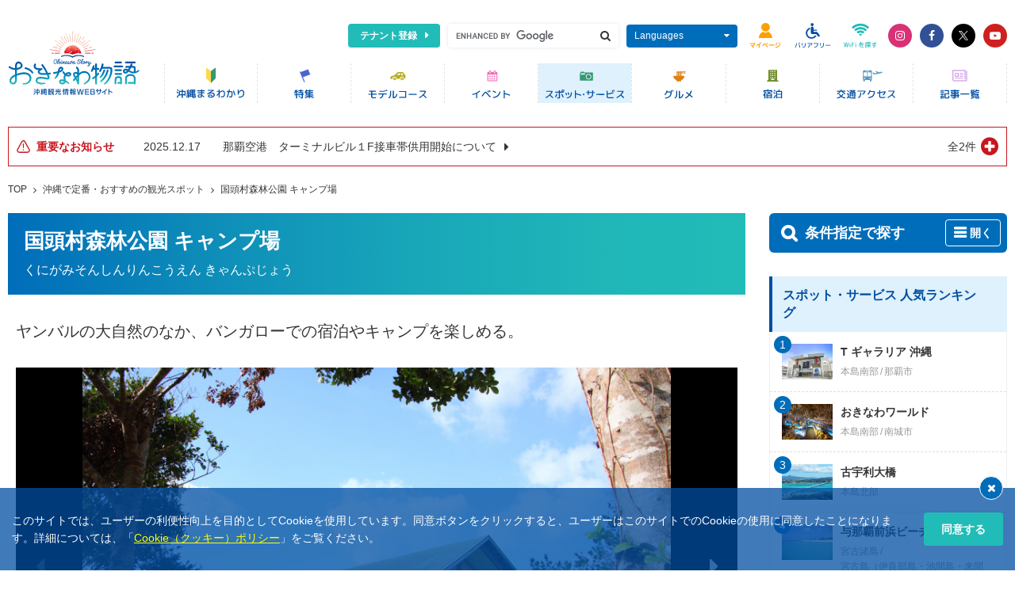

--- FILE ---
content_type: text/html; charset=UTF-8
request_url: https://www.okinawastory.jp/spot/600001221
body_size: 17958
content:
<!DOCTYPE html>
<html lang="ja">
<head prefix="og: https://ogp.me/ns# fb: https://ogp.me/ns/fb#">
    <!-- Google Tag Manager -->
<script>
    window.dataLayer = window.dataLayer || [];
    </script>
<script>(function(w,d,s,l,i){w[l]=w[l]||[];w[l].push({'gtm.start':
new Date().getTime(),event:'gtm.js'});var f=d.getElementsByTagName(s)[0],
j=d.createElement(s),dl=l!='dataLayer'?'&l='+l:'';j.async=true;j.src=
'https://www.googletagmanager.com/gtm.js?id='+i+dl;f.parentNode.insertBefore(j,f);
})(window,document,'script','dataLayer','GTM-NP4Z78T');</script>
<!-- End Google Tag Manager -->
        <meta charset="utf-8">
        <meta http-equiv="X-UA-Compatible" content="ie=edge">
        <meta name="viewport" content="width=device-width, initial-scale=1.0">
    <title>国頭村森林公園 キャンプ場 | 沖縄観光情報WEBサイト おきなわ物語</title>
        <meta name="author" content="沖縄観光コンベンションビューロー">
    <meta name="copyright" content="Okinawa Convention &amp;amp; Visitors Bureau, All rights Reserved.">
    <meta name="format-detection" content="telephone=no">
            <link rel="canonical" href="https://www.okinawastory.jp/spot/600001221">
        <!--Google Fonts-->
    <link rel="preconnect" href="https://fonts.googleapis.com">
    <link rel="preconnect" href="https://fonts.gstatic.com" crossorigin>
    <link rel="stylesheet" href="https://fonts.googleapis.com/css2?family=Open+Sans:wght@400;500;700&amp;display=swap">
    <!--Icon-->
    <link rel="stylesheet" href="https://cdnjs.cloudflare.com/ajax/libs/font-awesome/4.7.0/css/font-awesome.css">
    <!--Global CSS-->
    <link rel="stylesheet" href="/res/css/vendors.min.css?1639533777">
    <link rel="stylesheet" href="/res/css/app.min.css?1764911636">
    <!--Local CSS [Load only the current page]-->
            <link rel="stylesheet" href="/res/css/pages/detail-genre.css?1713155719">
            <!--OGP-->
    <meta property="og:type" content="article">
    <meta property="og:locale" content="ja_JP">
    <meta property="og:url" content="https://www.okinawastory.jp/spot/600001221">
    <meta property="og:title" content="国頭村森林公園 キャンプ場 | 沖縄観光情報WEBサイト おきなわ物語">
        <meta property="og:site_name" content="【公式】沖縄県の観光・旅行情報サイト｜おきなわ物語">
    <meta property="og:image" content="https://www.okinawastory.jp/files/attractions/600/001/221/images_1b2b5e2e9f47f390b1e3c2b320a55df106573064-w1300.jpg">
    <!--Twitter-->
    <meta name="twitter:card" content="summary_large_image">
    <!--MultiIcon 16:32:192-->
    <link rel="shortcu icon" type="image/x-icon" href="/favicon.ico">
    <!--WebClipIcon-->
    <link rel="apple-touch-icon-precomposed" sizes="192x192" href="/res/image/common/icon_192.png?1639929738">
    <!-- Start OneSignal -->
    <link rel="manifest" href="/manifest.json">
    <script src="https://cdn.onesignal.com/sdks/OneSignalSDK.js" async=""></script>
    <script>
        window.OneSignal = window.OneSignal || [];
        OneSignal.push(function () {
            OneSignal.init({
                appId: "f4ab8423-c53a-48ac-9540-638714b7379c"
            });
        });
    </script>
<!-- End OneSignal -->
    </head>
<body class="os-consent-cookie">
<!-- Google Tag Manager (noscript) -->
<noscript><iframe src="https://www.googletagmanager.com/ns.html?id=GTM-NP4Z78T"
height="0" width="0" style="display:none;visibility:hidden"></iframe></noscript>
<!-- End Google Tag Manager (noscript) -->
<!--Global Header-->
<header class="os-l-header os-js-header">
    <div class="os-l-header__wrap">
        <!--上段-->
        <div class="os-l-header__upside">
            <!--上段ロゴ（モバイル）-->
            <h1 class="os-l-header__logo os-l-header__logo--upside"><a class="os-l-header__logo-link" href="https://www.okinawastory.jp/"><img class="os-l-header__logo-img" src="/res/image/common/logo_cmn_okinawastory.svg" alt="沖縄観光情報WEBサイト おきなわ物語"></a></h1>
            <menu class="os-l-header__menu">
                <!--テナント登録-->
                <li class="os-l-header__menu-item os-l-header__menu-item--advertise"><a class="os-l-header__menu-advertise-link u-icon-aft u-icon-aft-caret-right" href="/page/advertise">テナント登録</a></li>
                <!--検索-->
                <li class="os-l-header__menu-item os-l-header__menu-item--box os-l-header__menu-item--search">
                    <div class="os-l-header__menu-pc">
                        <form id="cse-search-box" action="//www.google.com/cse">
                            <div class="os-l-header__search">
                                <input class="os-l-header__search-input" type="text" name="q">
                                <button class="os-l-header__search-submit u-icon-bef u-icon-bef-search" type="submit"></button>
                            </div>
                            <input type="hidden" name="cx" value="004834380670591637232:jwdvcmbz7is">
                            <input type="hidden" name="ie" value="UTF-8">
                            <script src="//www.google.com/cse/brand?form=cse-search-box&amp;amp;lang=ja"></script>
                        </form>
                    </div>
                    <div class="os-l-header__menu-sp"><a class="os-l-header__menu-sp-link os-js-header-menu" id="os-js-header-menu-search" href="javascript:void(0)" data-key="search"><img class="os-l-header__menu-sp-img" src="/res/image/common/btn_cmn_header_menu_search.svg" alt="Google検索"></a></div>
                </li>
                <!--多言語-->
                <li class="os-l-header__menu-item os-l-header__menu-item--box os-l-header__menu-item--lang">
                    <div class="os-l-header__menu-pc"><a class="os-l-header__menu-link u-icon-aft u-icon-aft-caret-down os-js-header-acc" href="javascript:void(0)">Languages</a>
                        <div class="os-l-header__menu-acc">
                            <ul ga-action-parents="言語選択" class="os-l-header__menu-acc-list">
                                <li class="os-l-header__menu-acc-item"><a class="ga-event-top-page os-l-header__menu-acc-link" href="https://visitokinawajapan.com/">English</a></li>
                                <li class="os-l-header__menu-acc-item"><a class="ga-event-top-page os-l-header__menu-acc-link" href="https://visitokinawajapan.com/zh-hant/">繁體中文</a></li>
                                <li class="os-l-header__menu-acc-item"><a class="ga-event-top-page os-l-header__menu-acc-link" href="https://visitokinawajapan.com/ko/">한국어</a></li>
                                <li class="os-l-header__menu-acc-item"><a class="ga-event-top-page os-l-header__menu-acc-link" href="https://visitokinawajapan.com/ru/">&#1056;&#1091;&#1089;&#1089;&#1082;&#1080;&#1081;</a></li>
                                <li class="os-l-header__menu-acc-item"><a class="ga-event-top-page os-l-header__menu-acc-link" href="https://visitokinawajapan.com/de/">Deutsch</a></li>
                                <li class="os-l-header__menu-acc-item"><a class="ga-event-top-page os-l-header__menu-acc-link" href="https://visitokinawajapan.com/fr/">Fran&ccedil;ais</a></li>
                                <li class="os-l-header__menu-acc-item"><a class="ga-event-top-page os-l-header__menu-acc-link" href="https://visitokinawajapan.com/th/">ภาษาไทย</a></li>
                            </ul>
                        </div>
                    </div>
                    <div class="os-l-header__menu-sp"><a class="os-l-header__menu-sp-link os-js-header-menu" id="os-js-header-menu-lang" href="javascript:void(0)" data-key="lang"><img class="os-l-header__menu-sp-img" src="/res/image/common/btn_cmn_header_menu_languages.svg" alt="Languages"></a></div>
                </li>
                <!--マイページ-->
                <li class="os-l-header__menu-item os-l-header__menu-item--box os-l-header__menu-item--goto">
                    <a ga-action="バナー関連" ga-label="マイページ" class="ga-event-top-page os-l-header__menu-sp-link" href="/course/concierge/myplan">
                        <img class="os-l-header__menu-sp-img" src="/res/image/common/btn_cmn_header_menu_mypage.svg" alt="マイページ">
                    </a>
                </li>
                <!--バリアフリー-->
                <li class="os-l-header__menu-item os-l-header__menu-item--box os-l-header__menu-item--barrierfree">
                    <a ga-action="バナー関連" ga-label="バリアフリー" class="ga-event-top-page os-l-header__menu-sp-link" href="/feature/barrier_free/">
                        <img class="os-l-header__menu-sp-img" src="/res/image/common/btn_cmn_header_menu_barrierfree.svg" alt="バリアフリー">
                    </a>
                </li>
                <!--Wifi-->
                <li class="os-l-header__menu-item os-l-header__menu-item--box os-l-header__menu-item--wifi">
                    <a ga-action="バナー関連" ga-label="Wifi" class="ga-event-top-page os-l-header__menu-sp-link" href="/news/notice/777">
                        <img class="os-l-header__menu-sp-img" src="/res/image/common/btn_cmn_header_menu_wifi.svg" alt="Wifi">
                    </a>
                </li>
                <!--SNS（デスクトップまで）-->
                <li class="os-l-header__menu-item os-l-header__menu-item--etc">
                    <div class="os-l-header__menu-pc">
                        <ul ga-action-parents="公式SNS(ヘッダー)" class="os-l-header__etc">
                            <li class="os-l-header__etc-item"><a ga-label="instagram" class="ga-event-top-page os-l-header__etc-link u-bg-instagram" href="https://www.instagram.com/okinawastory_ocvb/" target="_blank" rel="noopener noreferrer"><i class="fa fa-instagram"></i></a></li>
                            <li class="os-l-header__etc-item"><a ga-label="facebook" class="ga-event-top-page os-l-header__etc-link u-bg-facebook" href="https://www.facebook.com/mahaechan" target="_blank" rel="noopener noreferrer"><i class="fa fa-facebook"></i></a></li>
                            <li class="os-l-header__etc-item"><a ga-label="twitter" class="ga-event-top-page os-l-header__etc-link u-bg-x" href="https://twitter.com/okinawastory_jp" target="_blank" rel="noopener noreferrer"><img class="os-l-header__etc-img-x" src="/res/image/common/icon_cmn_x.svg" alt="x"></a></li>
                            <li class="os-l-header__etc-item"><a ga-label="youtube" class="ga-event-top-page os-l-header__etc-link u-bg-youtube" href="https://www.youtube.com/channel/UCjv5O8KPfgfjzZGAnQUYHIQ/videos" target="_blank" rel="noopener noreferrer"><i class="fa fa-youtube-play"></i></a></li>
                        </ul>
                    </div>
                </li>
            </menu>
        </div>
        <!--下段-->
        <div class="os-l-header__underside">
            <!--下段ロゴ（デスクトップ）-->
            <h1 class="os-l-header__logo os-l-header__logo--underside"><a class="os-l-header__logo-link" href="https://www.okinawastory.jp/"><img class="os-l-header__logo-img" src="/res/image/common/logo_cmn_okinawastory.svg" alt="沖縄観光情報WEBサイト おきなわ物語"></a></h1>
            <!--グロナビ（モバイルでは横スクロール化）-->
            <div class="os-l-header__nav">
                <nav id="os-js-header__nav-overflow" class="os-l-header__nav-overflow">
                    <ul ga-action-parents="グロナビ" class="os-l-header__nav-list">
                        <li class="os-l-header__nav-item">
                            <a ga-label="沖縄まるわかり" class="ga-event-top-page os-l-header__nav-link" href="/about/">
                                <picture>
                                    <source media="(min-width: 970px)" srcset="/res/image/common/btn_cmn_gnav_about.svg">
                                    <img class="os-l-header__nav-img" src="/res/image/common/btn_cmn_gnav_large_about.svg" alt="沖縄まるわかり">
                                </picture>
                            </a>
                        </li>
                        <li class="os-l-header__nav-item">
                            <a ga-label="特集" class="ga-event-top-page os-l-header__nav-link" href="/feature/">
                                <picture>
                                    <source media="(min-width: 970px)" srcset="/res/image/common/btn_cmn_gnav_feature.svg">
                                    <img class="os-l-header__nav-img" src="/res/image/common/btn_cmn_gnav_large_feature.svg" alt="特集">
                                </picture>
                            </a>
                        </li>
                        <li class="os-l-header__nav-item">
                            <a ga-label="モデルコース" class="ga-event-top-page os-l-header__nav-link" href="/course/">
                                <picture>
                                    <source media="(min-width: 970px)" srcset="/res/image/common/btn_cmn_gnav_course.svg">
                                    <img class="os-l-header__nav-img" src="/res/image/common/btn_cmn_gnav_large_course.svg" alt="モデルコース">
                                </picture>
                            </a>
                        </li>
                        <li class="os-l-header__nav-item">
                            <a ga-label="イベント" class="ga-event-top-page os-l-header__nav-link" href="/event/">
                                <picture>
                                    <source media="(min-width: 970px)" srcset="/res/image/common/btn_cmn_gnav_event.svg">
                                    <img class="os-l-header__nav-img" src="/res/image/common/btn_cmn_gnav_large_event.svg" alt="イベント">
                                </picture>
                            </a>
                        </li>
                        <li class="os-l-header__nav-item">
                            <a ga-label="スポット・サービス" class="ga-event-top-page os-l-header__nav-link is--current" href="/spot/">
                                <picture>
                                    <source media="(min-width: 970px)" srcset="/res/image/common/btn_cmn_gnav_spot.svg">
                                    <img class="os-l-header__nav-img" src="/res/image/common/btn_cmn_gnav_large_spot.svg" alt="スポット・サービス">
                                </picture>
                            </a>
                        </li>
                        <li class="os-l-header__nav-item">
                            <a ga-label="グルメ" class="ga-event-top-page os-l-header__nav-link" href="/gourmet/">
                                <picture>
                                    <source media="(min-width: 970px)" srcset="/res/image/common/btn_cmn_gnav_gourmet.svg">
                                    <img class="os-l-header__nav-img" src="/res/image/common/btn_cmn_gnav_large_gourmet.svg" alt="グルメ">
                                </picture>
                            </a>
                        </li>
                        <li class="os-l-header__nav-item">
                            <a ga-label="宿泊" class="ga-event-top-page os-l-header__nav-link" href="/stay/">
                                <picture>
                                    <source media="(min-width: 970px)" srcset="/res/image/common/btn_cmn_gnav_stay.svg">
                                    <img class="os-l-header__nav-img" src="/res/image/common/btn_cmn_gnav_large_stay.svg" alt="宿泊情報">
                                </picture>
                            </a>
                        </li>
                        <li class="os-l-header__nav-item">
                            <a ga-label="交通アクセス" class="ga-event-top-page os-l-header__nav-link" href="/access/">
                                <picture>
                                    <source media="(min-width: 970px)" srcset="/res/image/common/btn_cmn_gnav_access.svg">
                                    <img class="os-l-header__nav-img" src="/res/image/common/btn_cmn_gnav_large_access.svg" alt="交通アクセス">
                                </picture>
                            </a>
                        </li>
                        <li class="os-l-header__nav-item">
                            <a ga-label="記事一覧" class="ga-event-top-page os-l-header__nav-link" href="/news/">
                                <picture>
                                    <source media="(min-width: 970px)" srcset="/res/image/common/btn_cmn_gnav_news.svg">
                                    <img class="os-l-header__nav-img" src="/res/image/common/btn_cmn_gnav_large_news.svg" alt="マハエ ブログ">
                                </picture>
                            </a>
                        </li>
                    </ul>
                </nav>
                <!--os-l-header__nav-overflow-->
            </div>
            <!--os-l-header__nav-->
        </div>
        <!--os-l-header__underside-->
    </div>
</header>
<!--Gloabal Content-->
<div class="os-l-content">
                        <div class="os-l-content__head">
            <div class="os-p-head-cmn os-p-head-cmn--page-static">
                <div class="os-p-head-cmn__press">
                                            
    <!--重要なお知らせ-->
    <div class="os-p-ipt-notice">
        <article class="os-p-ipt-notice__wrap">
            <h2 class="os-p-ipt-notice__title u-icon-bef u-icon-bef-ipt-alert"><span class="os-p-ipt-notice__title-text">重要なお知らせ</span></h2>
            <ul class="os-p-ipt-notice__list os-js-ipt-notice">
                                                        <li class="os-p-ipt-notice__list-line">
                        <a class="os-p-ipt-notice__list-link" href="/news/important/4628">
                            <time class="os-p-ipt-notice__list-time" datetime="2025-12-17">2025.12.17</time>
                            <h3 class="os-p-ipt-notice__list-title"><span class="os-p-ipt-notice__list-overflow">那覇空港　ターミナルビル１F接車帯供用開始について</span></h3>
                        </a>
                    </li>
                                                        <li class="os-p-ipt-notice__list-line">
                        <a class="os-p-ipt-notice__list-link" href="/news/important/4616">
                            <time class="os-p-ipt-notice__list-time" datetime="2025-11-27">2025.11.27</time>
                            <h3 class="os-p-ipt-notice__list-title"><span class="os-p-ipt-notice__list-overflow">沖縄自動車道　終日対面通行規制について（令和8年1月～）</span></h3>
                        </a>
                    </li>
                            </ul>
                            <div class="os-p-ipt-notice__btn"><a class="os-p-ipt-notice__btn-trigger os-js-ipt-notice-trigger" href="javascript:void(0)">全2件</a></div>
                    </article>
    </div>
    <!--os-p-ipt-notice-->


                                                <div class="os-c-breadcrumb">
        <div class="os-c-breadcrumb__inner">
            <ul class="os-c-breadcrumb__list">
                                                            <li class="os-c-breadcrumb__list-item"><a class="os-c-breadcrumb__list-link" href="/">TOP</a></li>
                                                                                <li class="os-c-breadcrumb__list-item"><a class="os-c-breadcrumb__list-link" href="/spot/">沖縄で定番・おすすめの観光スポット</a></li>
                                                                                <li class="os-c-breadcrumb__list-item"><a class="os-c-breadcrumb__list-link" href="/spot/600001221">国頭村森林公園 キャンプ場</a></li>
                                                </ul>
        </div>
    </div>
    <!--os-c-breadcrumb-->
                                                        </div>
                            </div>
            <!--os-p-head-cmn-->
        </div>
        <!--os-l-content__head-->
        <!--Global Column-->
    <div class="os-l-content__column is--separate">
                <main class="os-l-content__main">
                        

<header class="os-c-title-cmn-header os-c-title-cmn-header--bg-grd">
    <div class="os-c-title-cmn-header__inner">
        <h1 class="os-c-title-cmn-main">国頭村森林公園 キャンプ場</h1>
                    <p class="os-c-title-cmn-main-ruby">くにがみそんしんりんこうえん きゃんぷじょう</p>
            </div>
                        </header>
<div class="p-detail">
    <div class="p-detail__section">
        <div class="p-detail__section-box">
                            <h2 class="p-detail-catchcopy">ヤンバルの大自然のなか、バンガローでの宿泊やキャンプを楽しめる。</h2>
                    </div>
        <!--p-detail__section-box-->
                    <div class="p-detail__section-box">
                <!--ギャラリー-->
                <div class="p-detail-gallery">
                    <div class="p-detail-gallery__inner">
                        <!--メイン-->
                        <ul class="p-detail-gallery__content p-detail-gallery__content--main js-detail-gallery-carousel-main js-detail-gallery-carousel-cmn">
                                                            <li class="p-detail-gallery__unit">
                                    <a class="p-detail-gallery__unit-wrap p-detail-gallery__unit-wrap--main" href="/files/attractions/600/001/221/images_1b2b5e2e9f47f390b1e3c2b320a55df106573064-w1300.jpg" data-type="image" data-fancybox="gallery" data-caption="">
                                        <figure class="p-detail-gallery__unit-figure p-detail-gallery__unit-figure--main"><img class="p-detail-gallery__unit-img os-js-object-fit" src="/files/attractions/600/001/221/images_1b2b5e2e9f47f390b1e3c2b320a55df106573064-w800.jpg" alt=""></figure>
                                    </a>
                                </li>
                                                            <li class="p-detail-gallery__unit">
                                    <a class="p-detail-gallery__unit-wrap p-detail-gallery__unit-wrap--main" href="/files/attractions/600/001/221/images_034b89f08def57306da95fd2d957860efb8240b9-w1300.jpg" data-type="image" data-fancybox="gallery" data-caption="">
                                        <figure class="p-detail-gallery__unit-figure p-detail-gallery__unit-figure--main"><img class="p-detail-gallery__unit-img os-js-object-fit" src="/files/attractions/600/001/221/images_034b89f08def57306da95fd2d957860efb8240b9-w800.jpg" alt=""></figure>
                                    </a>
                                </li>
                                                            <li class="p-detail-gallery__unit">
                                    <a class="p-detail-gallery__unit-wrap p-detail-gallery__unit-wrap--main" href="/files/attractions/600/001/221/images_46f30711fce8711d465ce0b5420c21a561d1d9e7-w1300.jpg" data-type="image" data-fancybox="gallery" data-caption="">
                                        <figure class="p-detail-gallery__unit-figure p-detail-gallery__unit-figure--main"><img class="p-detail-gallery__unit-img os-js-object-fit" src="/files/attractions/600/001/221/images_46f30711fce8711d465ce0b5420c21a561d1d9e7-w800.jpg" alt=""></figure>
                                    </a>
                                </li>
                                                            <li class="p-detail-gallery__unit">
                                    <a class="p-detail-gallery__unit-wrap p-detail-gallery__unit-wrap--main" href="/files/attractions/600/001/221/images_3592ee75b3dfd289e3bc833438730df0f4d4a026-w1300.jpg" data-type="image" data-fancybox="gallery" data-caption="">
                                        <figure class="p-detail-gallery__unit-figure p-detail-gallery__unit-figure--main"><img class="p-detail-gallery__unit-img os-js-object-fit" src="/files/attractions/600/001/221/images_3592ee75b3dfd289e3bc833438730df0f4d4a026-w800.jpg" alt=""></figure>
                                    </a>
                                </li>
                                                            <li class="p-detail-gallery__unit">
                                    <a class="p-detail-gallery__unit-wrap p-detail-gallery__unit-wrap--main" href="/files/attractions/600/001/221/images_9e91788f4f7992c72cb35ed15a4548c4105f9fec-w1300.jpg" data-type="image" data-fancybox="gallery" data-caption="">
                                        <figure class="p-detail-gallery__unit-figure p-detail-gallery__unit-figure--main"><img class="p-detail-gallery__unit-img os-js-object-fit" src="/files/attractions/600/001/221/images_9e91788f4f7992c72cb35ed15a4548c4105f9fec-w800.jpg" alt=""></figure>
                                    </a>
                                </li>
                                                    </ul>
                                                                            <ul class="p-detail-gallery__content p-detail-gallery__content--sub js-detail-gallery-carousel-sub js-detail-gallery-carousel-cmn">
                                                                    <li class="p-detail-gallery__unit p-detail-gallery__unit--sub">
                                        <a class="p-detail-gallery__unit-wrap" href="javascript:void(0)">
                                            <figure class="p-detail-gallery__unit-figure"><img class="p-detail-gallery__unit-img os-js-object-fit" src="/files/attractions/600/001/221/images_1b2b5e2e9f47f390b1e3c2b320a55df106573064-w200.jpg" alt=""></figure>
                                        </a>
                                    </li>
                                                                    <li class="p-detail-gallery__unit p-detail-gallery__unit--sub">
                                        <a class="p-detail-gallery__unit-wrap" href="javascript:void(0)">
                                            <figure class="p-detail-gallery__unit-figure"><img class="p-detail-gallery__unit-img os-js-object-fit" src="/files/attractions/600/001/221/images_034b89f08def57306da95fd2d957860efb8240b9-w200.jpg" alt=""></figure>
                                        </a>
                                    </li>
                                                                    <li class="p-detail-gallery__unit p-detail-gallery__unit--sub">
                                        <a class="p-detail-gallery__unit-wrap" href="javascript:void(0)">
                                            <figure class="p-detail-gallery__unit-figure"><img class="p-detail-gallery__unit-img os-js-object-fit" src="/files/attractions/600/001/221/images_46f30711fce8711d465ce0b5420c21a561d1d9e7-w200.jpg" alt=""></figure>
                                        </a>
                                    </li>
                                                                    <li class="p-detail-gallery__unit p-detail-gallery__unit--sub">
                                        <a class="p-detail-gallery__unit-wrap" href="javascript:void(0)">
                                            <figure class="p-detail-gallery__unit-figure"><img class="p-detail-gallery__unit-img os-js-object-fit" src="/files/attractions/600/001/221/images_3592ee75b3dfd289e3bc833438730df0f4d4a026-w200.jpg" alt=""></figure>
                                        </a>
                                    </li>
                                                                    <li class="p-detail-gallery__unit p-detail-gallery__unit--sub">
                                        <a class="p-detail-gallery__unit-wrap" href="javascript:void(0)">
                                            <figure class="p-detail-gallery__unit-figure"><img class="p-detail-gallery__unit-img os-js-object-fit" src="/files/attractions/600/001/221/images_9e91788f4f7992c72cb35ed15a4548c4105f9fec-w200.jpg" alt=""></figure>
                                        </a>
                                    </li>
                                                            </ul>
                                            </div>
                </div>
                <!--p-detail-gallery-->
                            </div>
            <!--p-detail__section-box-->
        
                    <div class="p-detail__section-box">
                <div class="p-detail-discription">
                    <p class="p-detail-pre">
                                                    国頭連山や羽地(はねじ)内海が一望できる景勝地。イタジイの木々に囲まれた森の中に、バンガローやキャンプ場、多目的広場に憩いの広場、3kmの林間遊歩道などがあり、野鳥のさえずりや四季折々の植物を楽しむことができます。園内には大きな湖もあります。バンガローはユニットバス、トイレ付。宿泊施設などは2カ月前から予約できます。                                            </p>
                </div>
            </div>
            <!--p-detail__section-box-->
        
        
        <div class="p-detail__section-box">
            <div class="os-c-parts-btns-set">
                <div class="os-c-parts-btns-myplan os-c-parts-btns-set--clm2-center" data-jc-controller="favorite-spot" data-jc-favorite-spot-id="600001221" data-jc-favorite-spot-hide-class="is--hidden">
                    <button class="os-c-parts-btns-myplan__inner is--hidden" type="button" data-jc-target="favorite-spot.addButton" data-jc-action="favorite-spot#add">
                        <span class="os-c-parts-btns-myplan__text">マイプランに追加</span>
                    </button>
                    <button class="os-c-parts-btns-myplan__inner is--checked is--hidden" type="button" data-jc-target="favorite-spot.deleteButton" data-jc-action="favorite-spot#delete">
                        <span class="os-c-parts-btns-myplan__text">マイプラン登録済</span>
                    </button>
                </div>
                <!--os-c-parts-btns-myplan-->
                <div class="os-c-parts-favorite os-c-parts-btns-set--clm2-center">
                    <button data-favorite-id="600001221" data-favorite-type="Attractions" class="os-js-favorite-button os-c-parts-btns-favorite" type="button">
                        <span class="os-js-favorite-button-text os-c-parts-btns-favorite__text">お気に入り</span>
                    </button>
                    <a class="os-c-parts-favorite__trigger js-modal-favorite-open" href="javascript:void(0)">
                        <span class="os-c-parts-favorite__trigger-icon fa fa-question-circle">お気に入りについて</span>
                    </a>
                </div>
            </div>
            <!--os-c-parts-btns-set-->
        </div>

        
            </div>
    <!--p-detail__section-->

    <div class="p-detail__section">
        <div class="p-detail__section-box">
            <h2 class="os-c-title-cmn-sub os-c-title-cmn-sub--bg-blue">施設情報</h2>
            <!--最新更新日＋注釈-->
            <div class="p-detail-update">
                <p class="p-detail-update__disc">※料金や情報は、変更となる場合があります。 最新情報は、ご利用前に各施設にご確認下さい。</p>
                <p class="p-detail-update__disc">最終更新日:2024.07.22</p>
            </div>
        </div>
        <!--p-detail-section-box-->
        <div class="p-detail__section-box">
            <!--施設情報-->
            <div class="p-detail-tabs">
                <!--タブエリア-->
                <div class="p-detail-tabs__wrap">
                    <div class="p-detail-tabs__btn p-detail-tabs__btn--genre js-detail-tabs"><span class="p-detail-tabs__btn-inner"><span class="p-detail-tabs__btn-inline">基本情報</span></span></div>
                                                        </div>
                <!--ストレージエリア-->
                <div class="p-detail-tabs__storage">
                    <div class="p-detail-tabs__storage-wrap js-detail-tabs-storage">
                        <!--基本情報-->
                        <div class="p-detail-facility">
                            <ul class="p-detail-facility__list">
                                
                                                                    <li class="p-detail-facility__list-unit p-detail-facility__list-unit--info">
                                        <h3 class="p-detail-facility__list-title p-detail-facility__list-title--info">住所</h3>
                                        <div class="p-detail-facility__list-inner p-detail-facility__list-inner--info">
                                            <p class="p-detail-pre">沖縄県国頭村</p>
                                        </div>
                                    </li>
                                                                                                    <li class="p-detail-facility__list-unit p-detail-facility__list-unit--info">
                                        <h3 class="p-detail-facility__list-title p-detail-facility__list-title--info">電話番号</h3>
                                        <div class="p-detail-facility__list-inner p-detail-facility__list-inner--info">
                                            <p class="p-detail-pre"><a class="p-detail-facility__list-link" href="tel:0980-43-0514">0980-43-0514</a></p>
                                        </div>
                                    </li>
                                                                                                                                    <li class="p-detail-facility__list-unit p-detail-facility__list-unit--info">
                                        <h3 class="p-detail-facility__list-title p-detail-facility__list-title--info">ウェブサイト</h3>
                                        <div class="p-detail-facility__list-inner p-detail-facility__list-inner--info">
                                            <p class="p-detail-pre">
                                                <a class="p-detail-facility__list-link" href="https://www.kunigami-forest-park.org/" rel="nofollow" target="_blank">
                                                                                                            公式サイトはこちら
                                                                                                    </a>
                                            </p>
                                        </div>
                                    </li>
                                                                                                    <li class="p-detail-facility__list-unit p-detail-facility__list-unit--info">
                                        <h3 class="p-detail-facility__list-title p-detail-facility__list-title--info">SNSなど</h3>
                                        <div class="p-detail-facility__list-inner p-detail-facility__list-inner--info">
                                            <ul class="p-detail-sns-btns p-detail-sns-btns--left">
                                                                                                    <li class="p-detail-sns-btns__unit"><a class="p-detail-sns-btns__unit-link p-detail-sns-btns__unit-link--line u-bg-line u-icon-bef u-icon-bef-line-w" href="https://page.line.me/549hjjtt?openQrModal=true" rel="nofollow" target="_blank">LINE</a></li>
                                                                                                                                                    <li class="p-detail-sns-btns__unit"><a class="p-detail-sns-btns__unit-link u-bg-instagram u-icon-bef u-icon-bef-instagram" href="https://www.instagram.com/kunigamiforestpark/" rel="nofollow" target="_blank">Instagram</a></li>
                                                                                                                                                    <li class="p-detail-sns-btns__unit"><a class="p-detail-sns-btns__unit-link u-bg-facebook u-icon-bef u-icon-bef-facebook" href="https://www.facebook.com/people/%E5%9B%BD%E9%A0%AD%E6%9D%91%E6%A3%AE%E6%9E%97%E5%85%AC%E5%9C%92/100093483011017/" rel="nofollow" target="_blank">Facebook</a></li>
                                                                                                                                                                                            </ul>
                                        </div>
                                    </li>
                                                                                                                                    <li class="p-detail-facility__list-unit p-detail-facility__list-unit--info">
                                        <h3 class="p-detail-facility__list-title p-detail-facility__list-title--info">営業時間</h3>
                                        <div class="p-detail-facility__list-inner p-detail-facility__list-inner--info">
                                            <p class="p-detail-pre">10:00～17:00</p>
                                        </div>
                                    </li>
                                                                                                    <li class="p-detail-facility__list-unit p-detail-facility__list-unit--info">
                                        <h3 class="p-detail-facility__list-title p-detail-facility__list-title--info">休業日</h3>
                                        <div class="p-detail-facility__list-inner p-detail-facility__list-inner--info">
                                            <p class="p-detail-pre">火曜日</p>
                                        </div>
                                    </li>
                                                                                                                                                                                                                                    <li class="p-detail-facility__list-unit p-detail-facility__list-unit--info">
                                        <h3 class="p-detail-facility__list-title p-detail-facility__list-title--info">アクセス</h3>
                                        <div class="p-detail-facility__list-inner p-detail-facility__list-inner--info">
                                            <p class="p-detail-pre">■那覇空港から車（一般道）で約3時間<br />
<br />
■沖縄自動車道　許田ICから車（一般道）で約100分<br />
<br />
■路線バス : 奥間（国頭村）バス停から徒歩で約10分<br />
停車バス : 67番辺土名線(沖・琉)</p>
                                        </div>
                                    </li>
                                                                                                                                                                                                    <li class="p-detail-facility__list-unit p-detail-facility__list-unit--info">
                                        <h3 class="p-detail-facility__list-title p-detail-facility__list-title--info">備考</h3>
                                        <div class="p-detail-facility__list-inner p-detail-facility__list-inner--info">
                                            <p class="p-detail-pre">※ご予約はWEBサイトで承っております。<br />
※当日のご予約はお電話にてお問い合わせください。</p>
                                        </div>
                                    </li>
                                                                                                                            </ul>
                        </div>
                    </div>
                                                        </div>
            </div>
            <!--アナリティクス（スクロール位置計測）-->
            <div class="os-ga-event ga_event_information"></div>
        </div>
        <!--p-detail__section-box-->
    </div>
    <!--p-detail__section-->

    <div class="p-detail__section">

        
        <div class="p-detail__section-box">
            <!--表示エリア・カテゴリ・テーマ-->
            <div class="p-detail-tag">
                <div class="p-detail-tag__head">
                    <h2 class="p-detail-tag__title js-detail-tag-trigger">表示エリア・カテゴリ・テーマ</h2>
                </div>
                <div class="p-detail-tag__wrap js-detail-tag-content">
                                            <div class="p-detail-tag__content">
                            <h3 class="p-detail-tag__item">エリア</h3>
                            <ul class="p-detail-tag__list u-icon-bef u-icon-bef-tag">
                                                                    <li class="p-detail-tag__unit"><a class="p-detail-tag__link" href="/spot/list?area=1">本島北部</a></li>
                                                                                                </ul>
                        </div>
                                                                <div class="p-detail-tag__content">
                            <h3 class="p-detail-tag__item">カテゴリ</h3>
                            <ul class="p-detail-tag__list u-icon-bef u-icon-bef-tag">
                                                                    <li class="p-detail-tag__unit"><a class="p-detail-tag__link" href="/spot/list?category=14">アクティビティ・体験</a></li>
                                                                            <li class="p-detail-tag__unit"><a class="p-detail-tag__link" href="/spot/list?category=68">アウトドア</a></li>
                                                                                                </ul>
                        </div>
                                                        </div>
            </div>
        </div>
        <!--p-detail__section-box-->
    </div>
    <!--p-detail__section-->
        <div class="p-detail__section">
        <!--遷移ボタン（スポット専用）-->
        <div class="p-detail-btns-branch">
            <div class="p-detail-btns-branch__unit p-detail-btns-branch__unit--spot"><a class="p-detail-btns-branch__unit-link u-icon-bef u-icon-bef-caret-left" href="/spot/list">一覧に戻る</a></div>
            <div class="p-detail-btns-branch__unit p-detail-btns-branch__unit--spot"><a class="p-detail-btns-branch__unit-link u-icon-aft u-icon-aft-caret-right" href="/spot/">スポット・サービス TOP</a></div>
        </div>
    </div>
    <!--p-detail__section-->
</div>
<!--p-detail-genre-->
<div class="os-p-modal-search-cmn">
    <div class="os-p-modal-search-cmn__content os-p-modal-search-cmn__content--spec-full" data-remodal-id="modal-search-cmn">
        <div class="os-p-modal-search-cmn__btn"><a class="os-p-modal-search-cmn__btn-link u-icon-bef u-icon-bef-close" href="javascript:void(0)" data-remodal-action="close"></a></div>
        <div class="os-p-modal-search-cmn__inner">
            <!--検索エリア-->
                <div id="os-js-vue-search" class="os-p-search-cmn">
        <!--検索条件エリア-->
        <div class="os-p-search-cmn-terms">
            <div v-if="is_modal_search_box !== true" class="os-p-search-cmn-terms__bar">
    <h2 class="os-p-search-cmn-terms__bar-title u-icon-bef u-icon-bef-search">条件指定で探す</h2>
    <p @click="onClickToggleShowSearchBox" class="os-p-search-cmn-terms__bar-btn u-icon-bef" :class="{'is--active': is_dialog}"><span v-cloak v-if="is_dialog">閉じる</span><span v-else>開く</span></p>
</div>
            <div v-show="is_dialog || is_modal_search_box === true" class="os-p-search-cmn-terms__form" style="display:none;">
                <div class="os-p-search-cmn-terms__wrap">
                    <p class="os-p-search-cmn-terms__lead">沖縄で定番・おすすめの観光スポットを「カテゴリ」「エリア」「ユニバーサル情報」「キーワード」で探すことが出来ます。</p>
                    <div class="os-p-search-cmn-terms__content">
                        <section class="os-p-search-cmn-terms__section">
                                                        <div class="os-p-search-cmn-terms__unit">
    <h3 class="os-p-search-cmn-terms__title">カテゴリ</h3>
    <ul class="os-p-search-cmn-terms__items">
        <li v-for="sub in sub_category" :key="sub.id" @click="onClickSelectSubCategory(sub)" class="os-p-search-cmn-terms__items-tag os-p-search-cmn-terms__items-tag--main" :class="{'is--active': isSelected(sub.id, 'category')}">{{ sub.name }}</li>
    </ul>
    <ul v-if="detail_category.length" class="os-p-search-cmn-terms__items">
        <li v-for="detail in detail_category" :key="detail.id" @click="onClickSelectDetailCategory(detail)" class="os-p-search-cmn-terms__items-tag os-p-search-cmn-terms__items-tag--sub" :class="{'is--active': isSelected(detail.id, 'category')}">{{ detail.name }}</li>
    </ul>
</div>
                            <div class="os-p-search-cmn-terms__unit">
                                <h3 class="os-p-search-cmn-terms__title">ユニバーサル情報</h3>
                                <ul v-if="main_universal.length" class="os-p-search-cmn-terms__items">
                                    <li v-for="main in main_universal" :key="main.id" @click="onClickSelectMainUniversal(main)" class="os-p-search-cmn-terms__items-tag os-p-search-cmn-terms__items-tag--main" :class="{'is--active': isSelected(main.id, 'universal')}">{{ main.name }}</li>
                                </ul>
                            </div>
                            <div class="os-p-search-cmn-terms__unit">
                                <h3 class="os-p-search-cmn-terms__title">その他</h3>
                                <ul class="os-p-search-cmn-terms__items">
                                    <li v-for="item in other" :key="item.key" @click="onClickSelectOther(item.key, item.value)" class="os-p-search-cmn-terms__items-tag os-p-search-cmn-terms__items-tag--main" :class="{'is--active': isSelected(item.key, 'other')}">{{ item.value }}</li>
                                </ul>
                            </div>
                            <div class="os-p-search-cmn-terms__unit">
                                <h3 class="os-p-search-cmn-terms__title">キーワード</h3>
                                <input @change="onChangeKeyword" v-model="input_keyword" class="os-p-search-cmn-terms__input" type="text" placeholder="キーワードを入力してください">
                            </div>
                        </section>
                        <section class="os-p-search-cmn-terms__section">
                            <div class="os-p-search-cmn-terms__unit">
                                <h3 class="os-p-search-cmn-terms__title">エリア</h3>
                                <div class="os-p-search-cmn-terms__map">
                                    <figure class="os-p-search-cmn-terms__map-figure" id="os-js-map-okinawa-search"></figure>
                                </div>
                                <ul v-if="sub_area.length" class="os-p-search-cmn-terms__items">
                                    <li v-for="sub in sub_area" :key="sub.id" @click="onClickSelectSubArea(sub)" class="os-p-search-cmn-terms__items-tag os-p-search-cmn-terms__items-tag--main" :class="{'is--active': isSelected(sub.id, 'area')}">{{ sub.name }}</li>
                                </ul>
                            </div>
                        </section>
                    </div>
                    <div v-if="selected.length || keyword || archive || tag || dates.length || from || to || month" class="os-p-search-cmn-result">
    <div class="os-p-search-cmn-result__terms os-p-search-cmn-result__terms--box">
        <p class="os-p-search-cmn-result__terms-title os-p-search-cmn-result__terms-title--box">検索条件</p>
        <ul class="os-p-search-cmn-result__terms-storage os-p-search-cmn-result__terms-storage--box">
            <li v-if="month" @click="month = '';preSearch();" class="os-p-search-cmn-result__terms-tag u-icon-aft u-icon-aft-close">{{ month }}月</li>
            <li v-for="item in selected" :key="item.id + '_' + item.type" @click="onClickDelete(item)" class="os-p-search-cmn-result__terms-tag u-icon-aft u-icon-aft-close">{{ item.name }}</li>
            <li v-if="archive" @click="archive = '';preSearch();" class="os-p-search-cmn-result__terms-tag u-icon-aft u-icon-aft-close">{{ archive.replace('-', '年') }}月</li>
            <li v-if="keyword" @click="onClickDeleteKeyword" class="os-p-search-cmn-result__terms-tag u-icon-aft u-icon-aft-close">{{ keyword }}</li>
            <li v-if="tag" @click="tag = '';preSearch();" class="os-p-search-cmn-result__terms-tag u-icon-aft u-icon-aft-close">{{ tag }}</li>
            <li v-for="(date,index) in dates" :key="date" @click="dates.splice(index, 1); preSearch();" class="os-p-search-cmn-result__terms-tag u-icon-aft u-icon-aft-close">{{ moment(date, 'YYYYMMDD').format('MM月DD日') }}</li>

            <li v-if="from && to" @click="onClickDeleteFromTo" class="os-p-search-cmn-result__terms-tag u-icon-aft u-icon-aft-close">{{ moment(from, 'YYYY-MM-DD').format('MM月DD日') }}〜{{ moment(to, 'YYYY-MM-DD').format('MM月DD日') }}</li>
            <li v-else-if="from" @click="onClickDeleteFrom" class="os-p-search-cmn-result__terms-tag u-icon-aft u-icon-aft-close">{{ moment(from, 'YYYY-MM-DD').format('MM月DD日') }}〜</li>
            <li v-else-if="to" @click="onClickDeleteTo" class="os-p-search-cmn-result__terms-tag u-icon-aft u-icon-aft-close">〜{{ moment(to, 'YYYY-MM-DD').format('MM月DD日') }}</li>
        </ul>
    </div>
</div>
<div v-if="result_count !== null || is_loading" class="os-p-search-cmn-total">
    <div v-if="!is_loading && result_count !== null" class="os-p-search-cmn-total__count">
        <p v-if="result_count" class="os-p-search-cmn-total__count-value">{{ Number(result_count).toLocaleString('ja-JP') }}</p><small v-if="result_count" class="os-p-search-cmn-total__count-text">件ありました！</small>
        <small v-if="result_count === 0" class="os-p-search-cmn-total__count-text">検索結果がありませんでした。</small>
    </div>
    <div v-if="is_loading" class="os-p-search-cmn-loading">
        <div class="os-p-search-cmn-loading__inner">
            <div class="os-p-search-cmn-loading__fading">
                <div class="os-p-search-cmn-loading__circle os-p-search-cmn-loading__circle--1"></div>
                <div class="os-p-search-cmn-loading__circle os-p-search-cmn-loading__circle--2"></div>
                <div class="os-p-search-cmn-loading__circle os-p-search-cmn-loading__circle--3"></div>
                <div class="os-p-search-cmn-loading__circle os-p-search-cmn-loading__circle--4"></div>
                <div class="os-p-search-cmn-loading__circle os-p-search-cmn-loading__circle--5"></div>
                <div class="os-p-search-cmn-loading__circle os-p-search-cmn-loading__circle--6"></div>
                <div class="os-p-search-cmn-loading__circle os-p-search-cmn-loading__circle--7"></div>
                <div class="os-p-search-cmn-loading__circle os-p-search-cmn-loading__circle--8"></div>
                <div class="os-p-search-cmn-loading__circle os-p-search-cmn-loading__circle--9"></div>
                <div class="os-p-search-cmn-loading__circle os-p-search-cmn-loading__circle--10"></div>
                <div class="os-p-search-cmn-loading__circle os-p-search-cmn-loading__circle--11"></div>
                <div class="os-p-search-cmn-loading__circle os-p-search-cmn-loading__circle--12"></div>
            </div>
        </div>
    </div>
</div>
<form method="get" action="/spot/list">
    <input v-if="month" type="hidden" name="month" :value="month">
    <input v-if="query_data['category']" type="hidden" name="category" :value="query_data['category']">
    <input v-if="query_data['area']" type="hidden" name="area" :value="query_data['area']">
    <input v-if="query_data['season']" type="hidden" name="season" :value="query_data['season']">
    <input v-if="query_data['year']" type="hidden" name="year" :value="query_data['year']">
    <input v-if="query_data['universal']" type="hidden" name="universal" :value="query_data['universal']">
    <input v-if="query_data['other']" type="hidden" name="other" :value="query_data['other']">
    <input v-if="query_data['day']" type="hidden" name="day" :value="query_data['day']">
    <input v-if="query_data['hour']" type="hidden" name="hour" :value="query_data['hour']">
    <input v-if="query_data['target']" type="hidden" name="target" :value="query_data['target']">
    <input v-if="keyword" type="hidden" name="keyword" :value="keyword">
    <input v-if="archive" type="hidden" name="archive" :value="archive">
    <input v-if="tag" type="hidden" name="tag" :value="tag">
    <input v-if="dates.length" type="hidden" name="dates" :value="dates.join('-')">
    <input v-if="from" type="hidden" name="from" :value="from">
    <input v-if="to" type="hidden" name="to" :value="to">

    <input v-if="sort_type" type="hidden" name="sortType" :value="sort_type">
    <input v-if="list_style" type="hidden" name="listStyle" :value="list_style">

    <div class="os-p-search-cmn-terms__btn">
        <button class="os-p-search-cmn-terms__btn-items os-p-search-cmn-terms__btn-items--search u-icon-bef u-icon-bef-search" type="submit">検索する</button>
        <button @click="onClickClear" class="os-p-search-cmn-terms__btn-items os-p-search-cmn-terms__btn-items--close u-icon-bef u-icon-bef-rotate-left" type="button">条件クリア</button>
    </div>
    <div v-if="is_modal_search_box !== true" class="os-p-search-cmn-terms__btn">
        <button @click="onClickToggleShowSearchBox" class="os-p-search-cmn-terms__btn-items os-p-search-cmn-terms__btn-items--close u-icon-bef u-icon-bef-close" type="button">閉じる</button>
    </div>
</form>
                </div>
            </div>
        </div>
        <!--os-p-search-cmn-terms-->
            </div>
    <!--os-p-search-cmn-->
        </div>
    </div>
</div>
<!--os-p-modal-search-cmn-->

<!--モーダルお気に入り-->
<div class="os-p-modal-theme" data-remodal-id="modal-favorite">
    <div class="os-p-modal-theme__wrap">
        <div class="os-p-modal-theme__header">
            <h2 class="os-p-modal-theme__title">お気に入り登録について</h2>
            <div class="os-p-modal-theme__btn"><a class="os-p-modal-theme__btn-link u-icon-bef u-icon-bef-close" href="javascript:void(0)" data-remodal-action="close"></a></div>
        </div>
        <div class="os-p-modal-theme__inner">
            <div class="os-p-modal-theme-favorite">
                <div class="os-p-modal-theme-favorite__box">
                    <h3 class="os-p-modal-theme__title-sub">あなたの「お気に入りリスト」をみんなと共有しよう！</h3>
                    <p class="os-p-modal-theme__text">
                        当サイトでは、情報一覧の♡アイコンや各ページに表示されている「お気に入り」ボタンをクリックすることで、あなただけの「お気に入りリスト」が作成できます。
                        下記「お気に入りリストを共有する」ボタンをクリックすると、SNSなどで共有できるあなたオリジナルの「お気に入りリスト」URLが発行されます。
                    </p>
                    <p class="os-p-modal-theme__text">お友達やご家族と共有したり、PCで作成したリストをスマートフォンに送ったり、旅のプランニングに是非お役立てください。</p>
                    <p class="os-p-modal-theme__text u-icon-aft u-icon-aft-caret-right"><a class="os-p-modal-theme__text-link" href="/favorite/">お気に入りリストはこちらから</a></p>
                </div>
                <figure class="os-p-modal-theme-favorite__figure"><img src="/res/image/common/img_cmn_favorite_mahae.svg" alt="花笠マハエ"></figure>
            </div>
            <!--os-p-modal-theme-favorite-->
            <div class="os-c-parts-btns-big os-p-modal-theme-btn">
                <div class="os-c-parts-btns-big__unit">
                    <button class="os-c-parts-btns-big__unit-link" type="button" data-remodal-action="close"><i class="os-p-modal-theme-btn-icon fa fa-close"></i>閉じる</button>
                </div>
            </div>
        </div>
    </div>
</div>
<!--os-p-modal-theme-->



        </main>
        <!--.os-l-content__main-->
                                <div class="os-l-content__sidebar is--sticky">
                <div class="os-p-sidebar-cmn">
            
        <!--検索条件バー-->
        <div class="os-p-search-cmn-terms">
            <div class="os-p-search-cmn-terms__bar os-p-search-cmn-terms__bar--sidebar">
                <h2 class="os-p-search-cmn-terms__bar-title os-p-search-cmn-terms__bar-title--sidebar u-icon-bef u-icon-bef-search">条件指定で探す</h2>
                <p class="os-p-search-cmn-terms__bar-btn os-p-search-cmn-terms__bar-btn--sidebar u-icon-bef os-js-modal-search-cmn-open">開く</p>
            </div>
        </div>
        <!--os-p-search-cmn-terms-->
    
            <div class="os-p-sidebar-cmn__section">
        <h2 class="os-p-sidebar-cmn-title os-p-sidebar-cmn-title--blue"><span class="os-p-sidebar-cmn-title__wrap">スポット・サービス 人気ランキング</span></h2>
        <div class="os-p-sidebar-cmn__bg-box">
            <div class="os-p-sidebar-cmn-article">
                                                        <article class="os-p-sidebar-cmn-article__unit">
                        <a class="os-p-sidebar-cmn-article__unit-wrap os-p-sidebar-cmn-article__unit-wrap--align-ctr" href="/spot/1011">
                            <div class="os-p-sidebar-cmn-article__unit-canvas">
                                <figure class="os-p-sidebar-cmn-article__unit-figure os-p-sidebar-cmn-article__unit-figure--oblong">
                                    <img class="os-p-sidebar-cmn-article__unit-img os-js-object-fit" src="/files/attractions/000/001/011/images_rr0aGxq8nfFz77J8u7xYyaYbSci5rAm9Dw3ckbZv-w200.jpg" alt="T ギャラリア 沖縄">
                                </figure>
                            </div>
                            <div class="os-p-sidebar-cmn-article__unit-inner">
                                <h3 class="os-p-sidebar-cmn-article__unit-title os-p-sidebar-cmn-article__unit-title--mb">T ギャラリア 沖縄</h3>
                                <ul class="os-p-sidebar-cmn-article__unit-ctg">
                                                                            <li class="os-p-sidebar-cmn-article__unit-ctg-item os-p-sidebar-cmn-article__unit-ctg-item--slash">本島南部</li>
                                                                                                                <li class="os-p-sidebar-cmn-article__unit-ctg-item os-p-sidebar-cmn-article__unit-ctg-item--slash">那覇市</li>
                                                                    </ul>
                            </div>
                            <i class="os-p-sidebar-cmn-article__unit-rank"><span class="os-p-sidebar-cmn-article__unit-rank-number">1</span></i>
                        </a>
                    </article>
                                                        <article class="os-p-sidebar-cmn-article__unit">
                        <a class="os-p-sidebar-cmn-article__unit-wrap os-p-sidebar-cmn-article__unit-wrap--align-ctr" href="/spot/1069">
                            <div class="os-p-sidebar-cmn-article__unit-canvas">
                                <figure class="os-p-sidebar-cmn-article__unit-figure os-p-sidebar-cmn-article__unit-figure--oblong">
                                    <img class="os-p-sidebar-cmn-article__unit-img os-js-object-fit" src="/files/attractions/000/001/069/images_0415dcb9c9e6232096d1de679c50b09e2cd282dd-w200.jpg" alt="おきなわワールド">
                                </figure>
                            </div>
                            <div class="os-p-sidebar-cmn-article__unit-inner">
                                <h3 class="os-p-sidebar-cmn-article__unit-title os-p-sidebar-cmn-article__unit-title--mb">おきなわワールド</h3>
                                <ul class="os-p-sidebar-cmn-article__unit-ctg">
                                                                            <li class="os-p-sidebar-cmn-article__unit-ctg-item os-p-sidebar-cmn-article__unit-ctg-item--slash">本島南部</li>
                                                                                                                <li class="os-p-sidebar-cmn-article__unit-ctg-item os-p-sidebar-cmn-article__unit-ctg-item--slash">南城市</li>
                                                                    </ul>
                            </div>
                            <i class="os-p-sidebar-cmn-article__unit-rank"><span class="os-p-sidebar-cmn-article__unit-rank-number">2</span></i>
                        </a>
                    </article>
                                                        <article class="os-p-sidebar-cmn-article__unit">
                        <a class="os-p-sidebar-cmn-article__unit-wrap os-p-sidebar-cmn-article__unit-wrap--align-ctr" href="/spot/1321">
                            <div class="os-p-sidebar-cmn-article__unit-canvas">
                                <figure class="os-p-sidebar-cmn-article__unit-figure os-p-sidebar-cmn-article__unit-figure--oblong">
                                    <img class="os-p-sidebar-cmn-article__unit-img os-js-object-fit" src="/files/attractions/000/001/321/images_4Jt2bNR5jlmLZEIlWK0bJDIEJ1gvjiEiTLq5R2L7-w200.jpg" alt="古宇利大橋">
                                </figure>
                            </div>
                            <div class="os-p-sidebar-cmn-article__unit-inner">
                                <h3 class="os-p-sidebar-cmn-article__unit-title os-p-sidebar-cmn-article__unit-title--mb">古宇利大橋</h3>
                                <ul class="os-p-sidebar-cmn-article__unit-ctg">
                                                                            <li class="os-p-sidebar-cmn-article__unit-ctg-item os-p-sidebar-cmn-article__unit-ctg-item--slash">本島北部</li>
                                                                                                        </ul>
                            </div>
                            <i class="os-p-sidebar-cmn-article__unit-rank"><span class="os-p-sidebar-cmn-article__unit-rank-number">3</span></i>
                        </a>
                    </article>
                                                        <article class="os-p-sidebar-cmn-article__unit">
                        <a class="os-p-sidebar-cmn-article__unit-wrap os-p-sidebar-cmn-article__unit-wrap--align-ctr" href="/spot/1089">
                            <div class="os-p-sidebar-cmn-article__unit-canvas">
                                <figure class="os-p-sidebar-cmn-article__unit-figure os-p-sidebar-cmn-article__unit-figure--oblong">
                                    <img class="os-p-sidebar-cmn-article__unit-img os-js-object-fit" src="/files/attractions/000/001/089/images_hgZnLRxDlm2ae1eGgVGNppCGiF93eeiop9f1DtX2-w200.jpg" alt="与那覇前浜ビーチ">
                                </figure>
                            </div>
                            <div class="os-p-sidebar-cmn-article__unit-inner">
                                <h3 class="os-p-sidebar-cmn-article__unit-title os-p-sidebar-cmn-article__unit-title--mb">与那覇前浜ビーチ</h3>
                                <ul class="os-p-sidebar-cmn-article__unit-ctg">
                                                                            <li class="os-p-sidebar-cmn-article__unit-ctg-item os-p-sidebar-cmn-article__unit-ctg-item--slash">宮古諸島</li>
                                                                                                                <li class="os-p-sidebar-cmn-article__unit-ctg-item os-p-sidebar-cmn-article__unit-ctg-item--slash">宮古島（伊良部島・池間島・来間島・下地島含む）</li>
                                                                    </ul>
                            </div>
                            <i class="os-p-sidebar-cmn-article__unit-rank"><span class="os-p-sidebar-cmn-article__unit-rank-number">4</span></i>
                        </a>
                    </article>
                                                        <article class="os-p-sidebar-cmn-article__unit">
                        <a class="os-p-sidebar-cmn-article__unit-wrap os-p-sidebar-cmn-article__unit-wrap--align-ctr" href="/spot/1414">
                            <div class="os-p-sidebar-cmn-article__unit-canvas">
                                <figure class="os-p-sidebar-cmn-article__unit-figure os-p-sidebar-cmn-article__unit-figure--oblong">
                                    <img class="os-p-sidebar-cmn-article__unit-img os-js-object-fit" src="/files/attractions/000/001/414/images_fYxdyUX9Dr86772rou6DW5M7NVfzWh11purhG9XG-w200.jpg" alt="知念岬公園">
                                </figure>
                            </div>
                            <div class="os-p-sidebar-cmn-article__unit-inner">
                                <h3 class="os-p-sidebar-cmn-article__unit-title os-p-sidebar-cmn-article__unit-title--mb">知念岬公園</h3>
                                <ul class="os-p-sidebar-cmn-article__unit-ctg">
                                                                            <li class="os-p-sidebar-cmn-article__unit-ctg-item os-p-sidebar-cmn-article__unit-ctg-item--slash">本島南部</li>
                                                                                                                <li class="os-p-sidebar-cmn-article__unit-ctg-item os-p-sidebar-cmn-article__unit-ctg-item--slash">南城市</li>
                                                                    </ul>
                            </div>
                            <i class="os-p-sidebar-cmn-article__unit-rank"><span class="os-p-sidebar-cmn-article__unit-rank-number">5</span></i>
                        </a>
                    </article>
                            </div>
        </div>
    </div>
    <!--os-p-sidebar-cmn__section-->

            <div class="os-p-sidebar-cmn__section">
        <h2 class="os-p-sidebar-cmn-title os-p-sidebar-cmn-title--be-blue os-js-sidebar-menu-box-trigger"><span class="os-p-sidebar-cmn-title__wrap os-p-sidebar-cmn-title__wrap--category u-icon-aft u-icon-aft-caret-right">カテゴリから探す</span></h2>
        <div class="os-p-sidebar-cmn__bg-box os-p-sidebar-cmn__bg-box--display-category">
            <ul class="os-p-sidebar-cmn-menu">
                                    <li class="os-p-sidebar-cmn-menu__unit"><a class="os-p-sidebar-cmn-menu__unit-wrap u-icon-aft" href="/spot/list?category=14">アクティビティ・体験</a></li>
                                    <li class="os-p-sidebar-cmn-menu__unit"><a class="os-p-sidebar-cmn-menu__unit-wrap u-icon-aft" href="/spot/list?category=15">歴史・文化</a></li>
                                    <li class="os-p-sidebar-cmn-menu__unit"><a class="os-p-sidebar-cmn-menu__unit-wrap u-icon-aft" href="/spot/list?category=16">ショッピング</a></li>
                                    <li class="os-p-sidebar-cmn-menu__unit"><a class="os-p-sidebar-cmn-menu__unit-wrap u-icon-aft" href="/spot/list?category=17">リラクゼーション</a></li>
                                    <li class="os-p-sidebar-cmn-menu__unit"><a class="os-p-sidebar-cmn-menu__unit-wrap u-icon-aft" href="/spot/list?category=18">島</a></li>
                                    <li class="os-p-sidebar-cmn-menu__unit"><a class="os-p-sidebar-cmn-menu__unit-wrap u-icon-aft" href="/spot/list?category=19">ビーチ</a></li>
                                    <li class="os-p-sidebar-cmn-menu__unit"><a class="os-p-sidebar-cmn-menu__unit-wrap u-icon-aft" href="/spot/list?category=20">海岸・岬・湾</a></li>
                                    <li class="os-p-sidebar-cmn-menu__unit"><a class="os-p-sidebar-cmn-menu__unit-wrap u-icon-aft" href="/spot/list?category=21">山岳・滝・鍾乳洞・岩</a></li>
                                    <li class="os-p-sidebar-cmn-menu__unit"><a class="os-p-sidebar-cmn-menu__unit-wrap u-icon-aft" href="/spot/list?category=22">橋・展望台・ダム</a></li>
                                    <li class="os-p-sidebar-cmn-menu__unit"><a class="os-p-sidebar-cmn-menu__unit-wrap u-icon-aft" href="/spot/list?category=23">動植物</a></li>
                                    <li class="os-p-sidebar-cmn-menu__unit"><a class="os-p-sidebar-cmn-menu__unit-wrap u-icon-aft" href="/spot/list?category=24">ガイド・ツアー</a></li>
                                    <li class="os-p-sidebar-cmn-menu__unit"><a class="os-p-sidebar-cmn-menu__unit-wrap u-icon-aft" href="/spot/list?category=25">観光協会</a></li>
                                    <li class="os-p-sidebar-cmn-menu__unit"><a class="os-p-sidebar-cmn-menu__unit-wrap u-icon-aft" href="/spot/list?category=26">旅行会社</a></li>
                                    <li class="os-p-sidebar-cmn-menu__unit"><a class="os-p-sidebar-cmn-menu__unit-wrap u-icon-aft" href="/spot/list?category=27">コロナ感染防止対策施設</a></li>
                            </ul>
        </div>
    </div>
    <!--os-p-sidebar-cmn__section-->

        
    <div class="os-p-sidebar-cmn__section">
        <h2 class="os-p-sidebar-cmn-title os-p-sidebar-cmn-title--blue"><a class="os-p-sidebar-cmn-title__wrap u-icon-aft u-icon-aft-caret-right" href="/pickup/">旬のおすすめPick Up</a></h2>
        <div class="os-p-sidebar-cmn__bg-box os-p-sidebar-cmn__bg-box--display-pickup">
            <div class="os-p-sidebar-cmn-article">
                                    <article class="os-p-sidebar-cmn-article__unit">
                        <a class="os-p-sidebar-cmn-article__unit-wrap" href="https://www.okinawastory.jp/wallpaper_calendar">
                            <div class="os-p-sidebar-cmn-article__unit-canvas">
                                <figure class="os-p-sidebar-cmn-article__unit-figure os-p-sidebar-cmn-article__unit-figure--square"><img class="os-p-sidebar-cmn-article__unit-img os-js-object-fit" src="/files/banner/000/000/338/image_35bb54ee183e52b08b8f6b95657b980f78bad405-w200.jpg" alt="壁紙カレンダー"></figure>
                            </div>
                            <div class="os-p-sidebar-cmn-article__unit-inner">
                                <h3 class="os-p-sidebar-cmn-article__unit-title os-p-sidebar-cmn-article__unit-title--mb">壁紙カレンダー</h3>
                                <p class="os-p-sidebar-cmn-article__unit-disc">デスクトップや待ち受け画面で沖縄を感じませんか？？沖縄らしさ満載な海、花、風物詩のカレンダーをご用意しています。</p>
                            </div>
                        </a>
                    </article>
                                    <article class="os-p-sidebar-cmn-article__unit">
                        <a class="os-p-sidebar-cmn-article__unit-wrap" href="/contents/monthly_january/">
                            <div class="os-p-sidebar-cmn-article__unit-canvas">
                                <figure class="os-p-sidebar-cmn-article__unit-figure os-p-sidebar-cmn-article__unit-figure--square"><img class="os-p-sidebar-cmn-article__unit-img os-js-object-fit" src="/files/banner/000/000/013/image_CTj5tuJokZrP48BU1WQGU1QHGbYwbXcSlp0a8Zbe-w200.png" alt="1月の沖縄、旬のおすすめ"></figure>
                            </div>
                            <div class="os-p-sidebar-cmn-article__unit-inner">
                                <h3 class="os-p-sidebar-cmn-article__unit-title os-p-sidebar-cmn-article__unit-title--mb">1月の沖縄、旬のおすすめ</h3>
                                <p class="os-p-sidebar-cmn-article__unit-disc">日本一早い桜まつりを皮切りに「沖縄花のカーニバル」がスタート！真冬でも色鮮やかな花が咲き乱れるフラワーアイランドへ</p>
                            </div>
                        </a>
                    </article>
                                    <article class="os-p-sidebar-cmn-article__unit">
                        <a class="os-p-sidebar-cmn-article__unit-wrap" href="/event/list?category=47">
                            <div class="os-p-sidebar-cmn-article__unit-canvas">
                                <figure class="os-p-sidebar-cmn-article__unit-figure os-p-sidebar-cmn-article__unit-figure--square"><img class="os-p-sidebar-cmn-article__unit-img os-js-object-fit" src="/files/banner/000/000/024/image_ZbfVfCn0xK9bZ4b7ZVB1idtLKazOrodNQx4Kcubn-w200.jpg" alt="さくら祭り"></figure>
                            </div>
                            <div class="os-p-sidebar-cmn-article__unit-inner">
                                <h3 class="os-p-sidebar-cmn-article__unit-title os-p-sidebar-cmn-article__unit-title--mb">さくら祭り</h3>
                                <p class="os-p-sidebar-cmn-article__unit-disc">真冬の空を鮮やかなピンクの花びらがひらり舞う。日本で一番早く花開く寒緋桜が彩るさくら祭りを紹介。</p>
                            </div>
                        </a>
                    </article>
                                    <article class="os-p-sidebar-cmn-article__unit">
                        <a class="os-p-sidebar-cmn-article__unit-wrap" href="https://www.okinawastory.jp/news/tourism/4100">
                            <div class="os-p-sidebar-cmn-article__unit-canvas">
                                <figure class="os-p-sidebar-cmn-article__unit-figure os-p-sidebar-cmn-article__unit-figure--square"><img class="os-p-sidebar-cmn-article__unit-img os-js-object-fit" src="/files/banner/000/000/316/image_df3ca78a133ad2f331ff7c419119f1ba01800293-w200.jpg" alt="冬にぴったり！沖縄で人気のおすすめ温泉＆スパ"></figure>
                            </div>
                            <div class="os-p-sidebar-cmn-article__unit-inner">
                                <h3 class="os-p-sidebar-cmn-article__unit-title os-p-sidebar-cmn-article__unit-title--mb">冬にぴったり！沖縄で人気のおすすめ温泉＆スパ</h3>
                                <p class="os-p-sidebar-cmn-article__unit-disc">1年のなかで一番寒くなるこの時期の沖縄。アクティブに沖縄を巡ったあとは、沖縄の青い空と青い海を望みながら温泉を楽しみませんか？</p>
                            </div>
                        </a>
                    </article>
                            </div>
        </div>
    </div>
    <!--os-p-sidebar-cmn__section-->

    <div class="os-p-sidebar-cmn__section">
        <h2 class="os-p-sidebar-cmn-title os-p-sidebar-cmn-title--blue"><a class="os-p-sidebar-cmn-title__wrap u-icon-aft u-icon-aft-caret-right" href="/news/tourism/">観光ニュース</a></h2>
        <div class="os-p-sidebar-cmn__bg-box os-p-sidebar-cmn__bg-box--display-tourism">
            <div class="os-p-sidebar-cmn-article">
                                                        <article class="os-p-sidebar-cmn-article__unit">
                        <a class="os-p-sidebar-cmn-article__unit-wrap" href="/news/tourism/4623">
                            <div class="os-p-sidebar-cmn-article__unit-canvas">
                                <figure class="os-p-sidebar-cmn-article__unit-figure os-p-sidebar-cmn-article__unit-figure--oblong"><img class="os-p-sidebar-cmn-article__unit-img os-js-object-fit" src="/files/articles/000/004/623/image_a364adac95be314c3bfcc8c4e1ac2e8fef15970c-w200.png" alt="旅の合間に読書タイムを♪沖縄の個性豊かな図書館を紹介"></figure>
                            </div>
                            <div class="os-p-sidebar-cmn-article__unit-inner">
                                <time class="os-p-sidebar-cmn-article__unit-time" datetime="2026-01-21">2026.01.21</time>
                                <h3 class="os-p-sidebar-cmn-article__unit-title">旅の合間に読書タイムを♪沖縄の個性豊かな図書館を紹介</h3>
                            </div>
                        </a>
                    </article>
                                                        <article class="os-p-sidebar-cmn-article__unit">
                        <a class="os-p-sidebar-cmn-article__unit-wrap" href="/news/tourism/4632">
                            <div class="os-p-sidebar-cmn-article__unit-canvas">
                                <figure class="os-p-sidebar-cmn-article__unit-figure os-p-sidebar-cmn-article__unit-figure--oblong"><img class="os-p-sidebar-cmn-article__unit-img os-js-object-fit" src="/files/articles/000/004/632/image_cf054136c18bcc94483e2de91bdef8a3378f36d4-w200.png" alt="沖縄のニューオープンスポット 2025年11月～12月"></figure>
                            </div>
                            <div class="os-p-sidebar-cmn-article__unit-inner">
                                <time class="os-p-sidebar-cmn-article__unit-time" datetime="2026-01-19">2026.01.19</time>
                                <h3 class="os-p-sidebar-cmn-article__unit-title">沖縄のニューオープンスポット 2025年11月～12月</h3>
                            </div>
                        </a>
                    </article>
                                                        <article class="os-p-sidebar-cmn-article__unit">
                        <a class="os-p-sidebar-cmn-article__unit-wrap" href="/news/tourism/4635">
                            <div class="os-p-sidebar-cmn-article__unit-canvas">
                                <figure class="os-p-sidebar-cmn-article__unit-figure os-p-sidebar-cmn-article__unit-figure--oblong"><img class="os-p-sidebar-cmn-article__unit-img os-js-object-fit" src="/files/articles/000/004/635/image_33fc695831c8aa2b30f0f52362357fb777fc7974-w200.png" alt="GI登録で注目！沖縄黒糖の魅力"></figure>
                            </div>
                            <div class="os-p-sidebar-cmn-article__unit-inner">
                                <time class="os-p-sidebar-cmn-article__unit-time" datetime="2026-01-13">2026.01.13</time>
                                <h3 class="os-p-sidebar-cmn-article__unit-title">GI登録で注目！沖縄黒糖の魅力</h3>
                            </div>
                        </a>
                    </article>
                            </div>
        </div>
    </div>
    <!--os-p-sidebar-cmn__section-->

    <div class="os-p-sidebar-cmn__section">
        <h2 class="os-p-sidebar-cmn-title os-p-sidebar-cmn-title--blue"><a class="os-p-sidebar-cmn-title__wrap u-icon-aft u-icon-aft-caret-right" href="/news/local/">ローカルニュース</a></h2>
        <div class="os-p-sidebar-cmn__bg-box os-p-sidebar-cmn__bg-box--display-local">
            <div class="os-p-sidebar-cmn-article">
                                                        <article class="os-p-sidebar-cmn-article__unit">
                        <a class="os-p-sidebar-cmn-article__unit-wrap" href="/news/local/4603">
                            <div class="os-p-sidebar-cmn-article__unit-canvas">
                                <figure class="os-p-sidebar-cmn-article__unit-figure os-p-sidebar-cmn-article__unit-figure--oblong"><img class="os-p-sidebar-cmn-article__unit-img os-js-object-fit" src="/files/articles/000/004/603/image_222bdc81546b8ac3b4ddb6848e402a91a7dd3111-w200.png" alt="おきなわ41物語／島をやさしく包み込む緑の風景 多良間島"></figure>
                            </div>
                            <div class="os-p-sidebar-cmn-article__unit-inner">
                                <time class="os-p-sidebar-cmn-article__unit-time" datetime="2025-12-22">2025.12.22</time>
                                <h3 class="os-p-sidebar-cmn-article__unit-title">おきなわ41物語／島をやさしく包み込む緑の風景 多良間島</h3>
                            </div>
                        </a>
                    </article>
                                                        <article class="os-p-sidebar-cmn-article__unit">
                        <a class="os-p-sidebar-cmn-article__unit-wrap" href="/news/local/4583">
                            <div class="os-p-sidebar-cmn-article__unit-canvas">
                                <figure class="os-p-sidebar-cmn-article__unit-figure os-p-sidebar-cmn-article__unit-figure--oblong"><img class="os-p-sidebar-cmn-article__unit-img os-js-object-fit" src="/files/articles/000/004/583/image_295b3f7b07114b31e0005ce66aa4f24815124aee-w200.png" alt="連載・おきなわ41物語/南大東島に広がる未知の世界"></figure>
                            </div>
                            <div class="os-p-sidebar-cmn-article__unit-inner">
                                <time class="os-p-sidebar-cmn-article__unit-time" datetime="2025-09-24">2025.09.24</time>
                                <h3 class="os-p-sidebar-cmn-article__unit-title">連載・おきなわ41物語/南大東島に広がる未知の世界</h3>
                            </div>
                        </a>
                    </article>
                            </div>
        </div>
    </div>
    <!--os-p-sidebar-cmn__section-->


    <div class="os-p-sidebar-cmn__section">
        <h2 class="os-p-sidebar-cmn-title os-p-sidebar-cmn-title--blue"><a class="os-p-sidebar-cmn-title__wrap u-icon-aft u-icon-aft-caret-right" href="/news/notice/">お知らせ</a></h2>
        <div class="os-p-sidebar-cmn__bg-box os-p-sidebar-cmn__bg-box--display-notice">
            <div class="os-p-sidebar-cmn-article">
                                                        <article class="os-p-sidebar-cmn-article__unit">
                        <a class="os-p-sidebar-cmn-article__unit-wrap" href="/news/notice/4591">
                            <div class="os-p-sidebar-cmn-article__unit-inner">
                                <time class="os-p-sidebar-cmn-article__unit-time" datetime="2025-08-26">2025.08.26</time>
                                <h3 class="os-p-sidebar-cmn-article__unit-title">麻しん（はしか）患者の発生に伴う注意喚起</h3>
                            </div>
                        </a>
                    </article>
                                                        <article class="os-p-sidebar-cmn-article__unit">
                        <a class="os-p-sidebar-cmn-article__unit-wrap" href="/news/notice/1082">
                            <div class="os-p-sidebar-cmn-article__unit-inner">
                                <time class="os-p-sidebar-cmn-article__unit-time" datetime="2025-08-11">2025.08.11</time>
                                <h3 class="os-p-sidebar-cmn-article__unit-title">海の危険生物！ハブクラゲなどにご注意ください！</h3>
                            </div>
                        </a>
                    </article>
                            </div>
        </div>
    </div>
    <!--os-p-sidebar-cmn__section-->

            <div class="os-p-sidebar-cmn__section">
            <ul class="os-p-sidebar-cmn-banner">
                <li class="os-p-sidebar-cmn-banner__unit"><a class="os-p-sidebar-cmn-banner__unit-wrap" href="/mahaeblog/"><img class="os-p-sidebar-cmn-banner__unit-img" src="/files/data/000/000/007/image_36060257aa33adbe58be9c616ed1f5d48f71c135-w800.jpeg" alt="マハエブログ"></a></li>
            </ul>
        </div>
    
<div class="os-p-sidebar-cmn__section">
    <!--公式SNSボタン-->
    <Ul class="os-p-sidebar-cmn-sns">
        <li class="os-p-sidebar-cmn-sns__btn"><a class="os-p-sidebar-cmn-sns__btn-link" href="https://www.instagram.com/okinawastory_ocvb/" target="_blank" rel="nofollow"><i class="os-p-sidebar-cmn-sns__btn-symbol os-p-sidebar-cmn-sns__btn-symbol--instagram u-icon-bef u-icon-bef-instagram"></i>
                <p class="os-p-sidebar-cmn-sns__btn-text os-p-sidebar-cmn-sns__btn-text--instagram">Instagram</p></a></li>
        <li class="os-p-sidebar-cmn-sns__btn"><a class="os-p-sidebar-cmn-sns__btn-link" href="https://www.facebook.com/mahaechan" target="_blank" rel="nofollow"><i class="os-p-sidebar-cmn-sns__btn-symbol os-p-sidebar-cmn-sns__btn-symbol--facebook u-icon-bef u-icon-bef-facebook"></i>
                <p class="os-p-sidebar-cmn-sns__btn-text os-p-sidebar-cmn-sns__btn-text--facebook">Facebook</p></a></li>
        <li class="os-p-sidebar-cmn-sns__btn"><a class="os-p-sidebar-cmn-sns__btn-link" href="https://twitter.com/okinawastory_jp" target="_blank"><i class="os-p-sidebar-cmn-sns__btn-symbol os-p-sidebar-cmn-sns__btn-symbol--x"><img class="os-p-sidebar-cmn-sns__btn-symbol-img-x" src="/res/image/common/icon_cmn_x.svg" alt="x"></i>
                <p class="os-p-sidebar-cmn-sns__btn-text os-p-sidebar-cmn-sns__btn-text--x">X</p></a></li>
        <li class="os-p-sidebar-cmn-sns__btn"><a class="os-p-sidebar-cmn-sns__btn-link" href="https://www.youtube.com/channel/UCjv5O8KPfgfjzZGAnQUYHIQ/videos" target="_blank" rel="nofollow"><i class="os-p-sidebar-cmn-sns__btn-symbol os-p-sidebar-cmn-sns__btn-symbol--youtube u-icon-bef u-icon-bef-youtube"></i>
                <p class="os-p-sidebar-cmn-sns__btn-text os-p-sidebar-cmn-sns__btn-text--youtube">Youtube</p></a></li>
    </Ul>
</div>
</div>
            </div>
            <!--os-l-content__sidebar-->
            </div>
    <!--os-l-content__column-->
</div>
<!--os-l-content-->
<!--Global footer-->
<!--Global footer-->
<footer class="os-l-footer">
    <div class="os-l-footer__wrap">
        <div class="os-l-footer__inner">
            <nav class="os-l-footer__nav">
                <ul ga-action-parents="フッターメニュー" class="os-l-footer__nav-list">
                    <li class="os-l-footer__nav-item"><a class="ga-event-top-page os-l-footer__nav-link" href="/page/site">このサイトについて</a></li>
                    <li class="os-l-footer__nav-item"><a class="ga-event-top-page os-l-footer__nav-link" href="/page/terms">プライバシーポリシー</a></li>
                                        <li class="os-l-footer__nav-item"><a class="ga-event-top-page os-l-footer__nav-link" href="/page/advertise">情報掲載について</a></li>
                    <li class="os-l-footer__nav-item"><a class="ga-event-top-page os-l-footer__nav-link" href="/page/link">関連リンク</a></li>
                    <li class="os-l-footer__nav-item"><a class="ga-event-top-page os-l-footer__nav-link" href="/contact/">お問い合わせ</a></li>
                </ul>
            </nav>
            <menu ga-action-parents="フッターメニュー" class="os-l-footer__menu">
                <li class="os-l-footer__menu-item"><a class="ga-event-top-page os-l-footer__menu-link os-l-footer__menu-link--file" href="https://travel-brochures.okinawastory.jp/request/" target="_blank">資料請求</a></li>
                <li class="os-l-footer__menu-item"><a class="ga-event-top-page os-l-footer__menu-link os-l-footer__menu-link--camera" href="https://medialibrary.okinawastory.jp/site/welcome.me" target="_blank">メディア・観光事業者向け沖縄素材集</a></li>
                <li class="os-l-footer__menu-item"><a class="ga-event-top-page os-l-footer__menu-link os-l-footer__menu-link--lock" href="https://www.okinawastory.jp/signin">テナント会員ログイン</a></li>
            </menu>
            <small class="os-l-footer__copyright u-icon-bef u-icon-bef-copyright">2026 Okinawa Convention &amp; Visitors Bureau.</small>
            <div class="os-l-footer__btn os-l-footer__btn--return os-js-footer-btn os-js-footer-btn-return"><a class="os-l-footer__btn-link" href="javascript:void(0)"><i class="fa fa-angle-up"></i></a></div>
                                </div>
    </div>
    <div class="os-l-footer__canvas os-js-footer-canvas">
                <figure class="os-l-footer__canvas-figure os-l-footer__canvas-figure--umi"></figure>
    </div>
</footer>
<!--Global modal-->
<!--ヘッダー[検索・多言語・SNS = 格納後]-->
<div class="os-l-modal-common">
    <!--検索-->
    <section class="os-l-modal-common__wrap os-js-modal-menu" id="os-js-modal-search">
        <div class="os-l-modal-common__inner">
            <div class="os-l-modal-common__bg os-js-modal-bg"></div>
            <div class="os-l-modal-common__content">
                <h2 class="os-l-modal-common__title">キーワード検索</h2>
                <form id="cse-search-box" action="//www.google.com/cse">
                    <div class="os-l-modal-common__search">
                        <input class="os-l-modal-common__search-input" type="text" name="q" placeholder="Google検索">
                        <button class="os-l-modal-common__search-submit u-icon-bef u-icon-bef-search" type="submit">検索する</button>
                    </div>
                    <input type="hidden" name="cx" value="004834380670591637232:jwdvcmbz7is">
                    <input type="hidden" name="ie" value="UTF-8">
                    <script src="//www.google.com/cse/brand?form=cse-search-box&amp;amp;lang=ja"></script>
                </form>
            </div>
        </div>
    </section>
    <!--多言語（外部リンク）-->
    <section class="os-l-modal-common__wrap os-js-modal-menu" id="os-js-modal-lang">
        <div class="os-l-modal-common__inner">
            <div class="os-l-modal-common__bg os-js-modal-bg"></div>
            <div class="os-l-modal-common__content">
                <h2 class="os-l-modal-common__title">Languages</h2>
                <menu ga-action-parents="言語選択" class="os-l-modal-common__list os-l-modal-common__list--lang">
                    <li class="os-l-modal-common__list-item"><a class="ga-event-top-page os-l-modal-common__list-link" href="https://visitokinawajapan.com/">English</a></li>
                    <li class="os-l-modal-common__list-item"><a class="ga-event-top-page os-l-modal-common__list-link" href="https://visitokinawajapan.com/zh-hant/">繁體中文</a></li>
                    <li class="os-l-modal-common__list-item"><a class="ga-event-top-page os-l-modal-common__list-link" href="https://visitokinawajapan.com/ko/">한국어</a></li>
                    <li class="os-l-modal-common__list-item"><a class="ga-event-top-page os-l-modal-common__list-link" href="https://visitokinawajapan.com/ru/">&#1056;&#1091;&#1089;&#1089;&#1082;&#1080;&#1081;</a></li>
                    <li class="os-l-modal-common__list-item"><a class="ga-event-top-page os-l-modal-common__list-link" href="https://visitokinawajapan.com/de/">Deutsch</a></li>
                    <li class="os-l-modal-common__list-item"><a class="ga-event-top-page os-l-modal-common__list-link" href="https://visitokinawajapan.com/fr/">Fran&ccedil;ais</a></li>
                    <li class="os-l-modal-common__list-item"><a class="ga-event-top-page os-l-modal-common__list-link" href="https://visitokinawajapan.com/th/">ภาษาไทย</a></li>
                </menu>
            </div>
        </div>
    </section>
</div>
    <div id="os-js-cookie-policy" class="os-l-cookie">
        <div class="os-l-cookie__inner">
            <div class="os-l-cookie__unit os-l-cookie__unit--pc">
                <p class="os-l-cookie__unit-text">このサイトでは、ユーザーの利便性向上を目的としてCookieを使用しています。同意ボタンをクリックすると、ユーザーはこのサイトでのCookieの使用に同意したことになります。詳細については、「<a class="os-l-cookie__unit-text-link" href="/page/terms#cookie-section">Cookie（クッキー）ポリシー</a>」をご覧ください。</p>
                <p class="os-l-cookie__unit-btn"><a class="os-js-cookie-policy-agree os-l-cookie__unit-btn-link" href="javascript:void(0);">同意する</a></p>
            </div>
            <!--os-l-cookie__unit-->
            <div class="os-l-cookie__unit os-l-cookie__unit--sp">
                <p class="os-l-cookie__unit-text">Cookie使用にご同意いただける場合は、同意ボタンをクリックしてください。<a class="os-l-cookie__unit-text-link" href="/page/terms#cookie-section">詳細を見る</a></p>
                <p class="os-l-cookie__unit-btn"><a class="os-js-cookie-policy-agree os-l-cookie__unit-btn-link" href="javascript:void(0);">同意する</a></p>
            </div>
            <!--os-l-cookie__unit-->
            <a id="os-js-cookie-policy-close" class="os-l-cookie__close-btn" href="javascript:void(0);">
                <span class="u-icon-bef u-icon-bef-close"></span>
            </a>
        </div>
        <!--os-l-cookie__inner-->
    </div>
    <!--os-l-cookie-->

<!--Global Script-->
    <script src="/res/vendor/vue/vue.min.js?1639533778"></script>
<script src="/res/js/vendors.js?1639533778"></script>
<script src="/assets/vendor/store.modern.min.js?1639533776"></script>
<script src="/res/js/app.js?1682060306"></script>
<script src="/res/js/common/footer.js?1740700829"></script>
<script src="/res/js/common/policy.js?1703054550"></script>
<!--Local Script-->
<script>
    $$.config = {"category":{"sub":[{"id":14,"name":"アクティビティ・体験"},{"id":15,"name":"歴史・文化"},{"id":16,"name":"ショッピング"},{"id":17,"name":"リラクゼーション"},{"id":18,"name":"島"},{"id":19,"name":"ビーチ"},{"id":20,"name":"海岸・岬・湾"},{"id":21,"name":"山岳・滝・鍾乳洞・岩"},{"id":22,"name":"橋・展望台・ダム"},{"id":23,"name":"動植物"},{"id":24,"name":"ガイド・ツアー"},{"id":25,"name":"観光協会"},{"id":26,"name":"旅行会社"},{"id":27,"name":"コロナ感染防止対策施設"}],"detail":{"14":[{"id":64,"name":"ダイビング・シュノーケル"},{"id":65,"name":"マリンレジャー・シーカヤック"},{"id":66,"name":"クルーズ・ホェールウォッチング・観光船"},{"id":67,"name":"釣り・漁業体験"},{"id":68,"name":"アウトドア"},{"id":69,"name":"ゴルフ・スポーツ"},{"id":70,"name":"テーマパーク・レジャーランド"},{"id":71,"name":"体験施設"},{"id":72,"name":"貸衣装・フォト"}],"15":[{"id":73,"name":"世界遺産"},{"id":74,"name":"文化財"},{"id":75,"name":"歴史・平和施設"},{"id":76,"name":"博物館・美術館・資料館"},{"id":77,"name":"工芸"},{"id":78,"name":"芸能・劇場・派遣"},{"id":79,"name":"工場見学"}],"16":[{"id":80,"name":"ショッピングセンター・モール"},{"id":81,"name":"市場・フリーマーケット"},{"id":82,"name":"道の駅・物産館・お土産品店"},{"id":83,"name":"民芸・工芸品"},{"id":84,"name":"食品"},{"id":85,"name":"コスメ・ファッション"},{"id":86,"name":"雑貨"}],"17":[{"id":87,"name":"温泉・スパ・タラソテラピー"},{"id":88,"name":"エステ・アロマテラピー"},{"id":89,"name":"マッサージ"},{"id":90,"name":"ネイル"}],"23":[{"id":110,"name":"動物"},{"id":111,"name":"植物"}]},"list":{"14":"アクティビティ・体験","64":"ダイビング・シュノーケル","65":"マリンレジャー・シーカヤック","66":"クルーズ・ホェールウォッチング・観光船","67":"釣り・漁業体験","68":"アウトドア","69":"ゴルフ・スポーツ","70":"テーマパーク・レジャーランド","71":"体験施設","72":"貸衣装・フォト","15":"歴史・文化","73":"世界遺産","74":"文化財","75":"歴史・平和施設","76":"博物館・美術館・資料館","77":"工芸","78":"芸能・劇場・派遣","79":"工場見学","16":"ショッピング","80":"ショッピングセンター・モール","81":"市場・フリーマーケット","82":"道の駅・物産館・お土産品店","83":"民芸・工芸品","84":"食品","85":"コスメ・ファッション","86":"雑貨","17":"リラクゼーション","87":"温泉・スパ・タラソテラピー","88":"エステ・アロマテラピー","89":"マッサージ","90":"ネイル","18":"島","19":"ビーチ","20":"海岸・岬・湾","21":"山岳・滝・鍾乳洞・岩","22":"橋・展望台・ダム","23":"動植物","110":"動物","111":"植物","24":"ガイド・ツアー","25":"観光協会","26":"旅行会社","27":"コロナ感染防止対策施設"}},"area":{"main":[{"id":1,"name":"本島北部","slug":"northern"},{"id":2,"name":"本島中部","slug":"central"},{"id":3,"name":"本島南部","slug":"southern"},{"id":4,"name":"八重山諸島","slug":"yaeyama"},{"id":5,"name":"宮古諸島","slug":"miyako"},{"id":6,"name":"慶良間諸島","slug":"kerama"},{"id":7,"name":"久米島","slug":"kume"},{"id":8,"name":"本島周辺離島","slug":"around"}],"sub":{"1":[{"id":9,"name":"恩納村"},{"id":10,"name":"名護市"},{"id":11,"name":"本部町"},{"id":12,"name":"今帰仁村"},{"id":13,"name":"国頭村"},{"id":14,"name":"金武町"},{"id":15,"name":"宜野座村"},{"id":16,"name":"大宜味村"},{"id":17,"name":"東村"}],"2":[{"id":18,"name":"宜野湾市"},{"id":19,"name":"北谷町"},{"id":20,"name":"読谷村"},{"id":21,"name":"沖縄市"},{"id":22,"name":"うるま市"},{"id":23,"name":"嘉手納町"},{"id":24,"name":"北中城村"},{"id":25,"name":"浦添市"},{"id":68,"name":"中城村"},{"id":69,"name":"西原町"}],"3":[{"id":26,"name":"那覇市"},{"id":28,"name":"南城市"},{"id":29,"name":"豊見城市"},{"id":30,"name":"糸満市"},{"id":31,"name":"八重瀬町"},{"id":32,"name":"与那原町"},{"id":33,"name":"南風原町"}],"4":[{"id":34,"name":"石垣島"},{"id":35,"name":"西表島"},{"id":36,"name":"竹富島"},{"id":37,"name":"与那国島"},{"id":38,"name":"小浜島"},{"id":39,"name":"波照間島"},{"id":40,"name":"黒島"},{"id":41,"name":"鳩間島"},{"id":42,"name":"由布島"},{"id":43,"name":"新城島"},{"id":44,"name":"加屋真島"}],"5":[{"id":45,"name":"宮古島（伊良部島・池間島・来間島・下地島含む）"},{"id":48,"name":"多良間島"},{"id":51,"name":"大神島"},{"id":67,"name":"水納島（宮古）"}],"6":[{"id":52,"name":"座間味島"},{"id":53,"name":"渡嘉敷島"},{"id":54,"name":"阿嘉島（慶留間島含む）"}],"7":[{"id":56,"name":"久米島"}],"8":[{"id":57,"name":"伊平屋島（野甫島含む）"},{"id":58,"name":"伊是名島"},{"id":59,"name":"伊江島"},{"id":60,"name":"水納島（本部）"},{"id":61,"name":"津堅島"},{"id":62,"name":"久高島"},{"id":63,"name":"粟国島"},{"id":64,"name":"渡名喜島"},{"id":65,"name":"北大東島"},{"id":66,"name":"南大東島"}]},"list":{"1":"本島北部","9":"恩納村","2":"本島中部","10":"名護市","3":"本島南部","11":"本部町","4":"八重山諸島","12":"今帰仁村","5":"宮古諸島","13":"国頭村","6":"慶良間諸島","14":"金武町","7":"久米島","15":"宜野座村","8":"本島周辺離島","16":"大宜味村","17":"東村","18":"宜野湾市","19":"北谷町","20":"読谷村","21":"沖縄市","22":"うるま市","23":"嘉手納町","24":"北中城村","25":"浦添市","26":"那覇市","28":"南城市","29":"豊見城市","30":"糸満市","31":"八重瀬町","32":"与那原町","33":"南風原町","34":"石垣島","35":"西表島","36":"竹富島","37":"与那国島","38":"小浜島","39":"波照間島","40":"黒島","41":"鳩間島","42":"由布島","43":"新城島","44":"加屋真島","45":"宮古島（伊良部島・池間島・来間島・下地島含む）","48":"多良間島","51":"大神島","52":"座間味島","53":"渡嘉敷島","54":"阿嘉島（慶留間島含む）","56":"久米島","57":"伊平屋島（野甫島含む）","58":"伊是名島","59":"伊江島","60":"水納島（本部）","61":"津堅島","62":"久高島","63":"粟国島","64":"渡名喜島","65":"北大東島","66":"南大東島","67":"水納島（宮古）","68":"中城村","69":"西原町"}},"universal":{"main":[{"id":1,"name":"家族・子供"},{"id":4,"name":"シニア・ハンディ"}],"sub":[],"list":{"1":"家族・子供","4":"シニア・ハンディ"}},"other":[{"key":"airport","value":"空港周辺"},{"key":"reference","value":"ブログ・ニュース紹介"}],"course_days":[{"key":1,"value":"1日"},{"key":2,"value":"1泊2日"},{"key":3,"value":"2泊3日"},{"key":4,"value":"3泊4日"}],"course_targets":[{"key":"family","value":"ファミリー"},{"key":"couple","value":"カップル"},{"key":"senior","value":"シニア"},{"key":"single","value":"シングル"},{"key":"youth","value":"ユース"},{"key":"active","value":"アクティブ"}],"course_hours":[{"key":12,"value":"半日"}],"schedule":{"soon":"今日・明日","weekend":"今週末"},"prefecture_group":[{"id":"g1","name":"北海道地方\t","data":[{"name":"北海道","code":"01"}]},{"id":"g2","name":"東北地方","data":[{"name":"青森県","code":"02"},{"name":"岩手県","code":"03"},{"name":"宮城県","code":"04"},{"name":"秋田県","code":"05"},{"name":"山形県","code":"06"},{"name":"福島県","code":"07"}]},{"id":"g3","name":"関東地方","data":[{"name":"茨城県","code":"08"},{"name":"栃木県","code":"09"},{"name":"群馬県","code":"10"},{"name":"埼玉県","code":"11"},{"name":"千葉県","code":"12"},{"name":"東京都","code":"13"},{"name":"神奈川県","code":"14"}]},{"id":"g4","name":"中部地方","data":[{"name":"新潟県","code":"15"},{"name":"富山県","code":"16"},{"name":"石川県","code":"17"},{"name":"福井県","code":"18"},{"name":"山梨県","code":"19"},{"name":"長野県","code":"20"},{"name":"岐阜県","code":"21"},{"name":"静岡県","code":"22"},{"name":"愛知県","code":"23"}]},{"id":"g5","name":"近畿地方","data":[{"name":"三重県","code":"24"},{"name":"滋賀県","code":"25"},{"name":"京都府","code":"26"},{"name":"大阪府","code":"27"},{"name":"兵庫県","code":"28"},{"name":"奈良県","code":"29"},{"name":"和歌山県","code":"30"}]},{"id":"g6","name":"中国地方","data":[{"name":"鳥取県","code":"31"},{"name":"島根県","code":"32"},{"name":"岡山県","code":"33"},{"name":"広島県","code":"34"},{"name":"山口県","code":"35"}]},{"id":"g7","name":"四国地方","data":[{"name":"徳島県","code":"36"},{"name":"香川県","code":"37"},{"name":"愛媛県","code":"38"},{"name":"高知県","code":"39"}]},{"id":"g8","name":"九州地方","data":[{"name":"福岡県","code":"40"},{"name":"佐賀県","code":"41"},{"name":"長崎県","code":"42"},{"name":"熊本県","code":"43"},{"name":"大分県","code":"44"},{"name":"宮崎県","code":"45"},{"name":"鹿児島県","code":"46"}]}],"page_type":"detail","is_modal_search_box":true,"search_box_open_close":null};
    $$.value.query = [];
</script>
    <script src="/res/vendor/lodash.custom.min.js?1639533778"></script>
    <script src="/res/js/mixins/mx_common.js?1639533778"></script>
    <script src="/res/js/common/search.js?1662621370"></script>
    <script src="/res/js/common/favorite.js?1666070417"></script>
    <script src="/res/js/pages/detail-genre.js?1639533778"></script>
<script src="https://unpkg.com/@machi-pla/japan_concierge@0.1/dist/japan-concierge.full.js"
        crossorigin="anonymous">
</script>
<script>
    JC.start({key: 'nUTSVITGuWlkyuQQTLZHbUFF', url: 'https://api.japan-concierge.jp/'});
</script>
</body>
</html>


--- FILE ---
content_type: image/svg+xml
request_url: https://www.okinawastory.jp/res/image/common/logo_cmn_okinawastory.svg
body_size: 10773
content:
<svg xmlns="http://www.w3.org/2000/svg" xmlns:xlink="http://www.w3.org/1999/xlink" viewBox="0 0 170 82" width="170" height="82">
  <defs>
    <style>
      .cls-1 {
        fill: url(#grd_23);
      }

      .cls-2 {
        fill: #004da0;
      }

      .cls-3 {
        fill: url(#grd_14);
      }
    </style>
    <linearGradient id="grd_23" data-name="grd 23" x1="85" y1="68.31" x2="85" y2="39.53" gradientUnits="userSpaceOnUse">
      <stop offset="0" stop-color="#23b6bc"/>
      <stop offset="0.1" stop-color="#23b6bc"/>
      <stop offset="0.5" stop-color="#007bba"/>
      <stop offset="0.73" stop-color="#0063ad"/>
      <stop offset="1" stop-color="#004da0"/>
    </linearGradient>
    <linearGradient id="grd_14" data-name="grd 14" x1="83.17" y1="30.17" x2="83.17" y2="0.5" gradientUnits="userSpaceOnUse">
      <stop offset="0" stop-color="#c6000b"/>
      <stop offset="0.1" stop-color="#e50012"/>
      <stop offset="0.23" stop-color="#eb4841"/>
      <stop offset="0.34" stop-color="#ef8266"/>
      <stop offset="0.4" stop-color="#f19975"/>
      <stop offset="1" stop-color="#f19975"/>
    </linearGradient>
  </defs>
  <g>
    <path class="cls-1" d="M70.3,53.11a13.09,13.09,0,0,0,2.23,2.79,7.8,7.8,0,0,0-.78,4.64h0v0c0,.58.11,1.12.18,1.62a10.55,10.55,0,0,0-2.42-.38,4.87,4.87,0,0,0-2.09.39,2.84,2.84,0,0,0-1,.83,2.94,2.94,0,0,0-.53,1.19,3.14,3.14,0,0,0-.08.66,3.1,3.1,0,0,0,.1.69,3.25,3.25,0,0,0,.6,1.12,4.08,4.08,0,0,0,1.85,1.24,5,5,0,0,0,4.07-.43A3.72,3.72,0,0,0,74,65.81a3.39,3.39,0,0,0,.21-.61c.33.16.65.32,1,.5a11.19,11.19,0,0,1,2.38,1.8l0,0a.7.7,0,0,0,.91.1.71.71,0,0,0,.2-1,7.9,7.9,0,0,0-1.18-1.36,13,13,0,0,0-1.34-1.12,13.33,13.33,0,0,0-1.82-1.1c-.08-1-.25-1.85-.29-2.62h0v0a6.27,6.27,0,0,1,.36-3.16,7.36,7.36,0,0,0,.9.42,5.66,5.66,0,0,0,5-.12,2.62,2.62,0,0,0,1.22-2.12A2.81,2.81,0,0,0,80,52.91c-1.36-.79-3.2-.57-5,.59a9.72,9.72,0,0,0-1,.7A10.65,10.65,0,0,1,72.27,52a1.14,1.14,0,0,0-1.55-.42A1.13,1.13,0,0,0,70.3,53.11Zm5.91,2.31c1.28-.81,2.23-.81,2.7-.55a.57.57,0,0,1,.32.48.39.39,0,0,1-.22.32,3.61,3.61,0,0,1-3-.11l0,0ZM71.26,65.54a2.83,2.83,0,0,1-2.23.25,1.88,1.88,0,0,1-.84-.54A.8.8,0,0,1,68,65a.23.23,0,0,1,0-.11.31.31,0,0,1,0-.15.55.55,0,0,1,.36-.45,2.67,2.67,0,0,1,1.1-.18,12.17,12.17,0,0,1,1.43.12,6.62,6.62,0,0,1,1.11.23,1.92,1.92,0,0,1-.13.46A1.47,1.47,0,0,1,71.26,65.54Zm66.09-25.31a1.14,1.14,0,0,1,1.13-1.13h7.21a1.14,1.14,0,0,1,0,2.27h-7.21A1.14,1.14,0,0,1,137.35,40.23ZM59.27,54.75c.62-.09,2.31-.34,4.21-.77-.06.17-.11.34-.18.51-.25.66-.5,1.32-.8,2A13,13,0,0,1,60.06,60h0a.6.6,0,0,0-.07.76.63.63,0,0,0,.86.18,13.2,13.2,0,0,0,1.89-1.55,13.88,13.88,0,0,0,1.57-1.91,10.44,10.44,0,0,0,1.12-2.21,12.86,12.86,0,0,0,.55-2h0a10.06,10.06,0,0,0,4.17-2.19,3.9,3.9,0,0,0,1.13-3.2A2.55,2.55,0,0,0,70,46.08a3.26,3.26,0,0,0-3,0,4.11,4.11,0,0,0-1.8,1.75,13.06,13.06,0,0,0-1,3.47c0,.08,0,.15,0,.23a48.21,48.21,0,0,1-5.13,1,1.13,1.13,0,0,0,.3,2.25Zm7.91-5.91a2,2,0,0,1,.79-.78,1.14,1.14,0,0,1,.46-.11,1,1,0,0,1,.5.14.27.27,0,0,1,.16.21,1.78,1.78,0,0,1-.59,1.28,5.26,5.26,0,0,1-1.92,1.11A7.73,7.73,0,0,1,67.18,48.84ZM32.52,52.55a1.14,1.14,0,0,1-.29,1.57,1.1,1.1,0,0,1-.64.2,1.14,1.14,0,0,1-.94-.49c-2.9-4.2-8.21-5.1-8.26-5.11a1.13,1.13,0,0,1,.35-2.24C23,46.52,29.05,47.52,32.52,52.55ZM37.9,63c0,.11,0,.23,0,.34a2.11,2.11,0,0,0,0,.26,1.64,1.64,0,0,0,.5.95A5.67,5.67,0,0,0,41,65.84a23.64,23.64,0,0,0,6.7.29h0a.66.66,0,0,1,.71.62.67.67,0,0,1-.47.69,15,15,0,0,1-7.39.4A7.64,7.64,0,0,1,36.9,66.1,3.81,3.81,0,0,1,35.75,64a3.18,3.18,0,0,1-.06-.62A4.94,4.94,0,0,1,36,61.68a4.13,4.13,0,0,1,1.42-1.92,5.62,5.62,0,0,1,2-.93l.3-.06.05,0,.31,0a14,14,0,0,1,3.21-.18,44.55,44.55,0,0,1,7.14,1.13h0a1.54,1.54,0,0,0,.87,0,3.69,3.69,0,0,0-.5-2.12c-.21-.55-.43-1.08-.65-1.61-1.39.12-2.6.17-3.66.17-6.09,0-7.13-1.69-7.54-2.35a3.17,3.17,0,0,1-.26-2.84,3.79,3.79,0,0,1,.66-1.1c-2.82-.26-4.66-1.12-5.57-2.61-1.38-2.26.16-4.85.22-5a1.14,1.14,0,1,1,2,1.17S35,45,35.66,46c.46.74,2.06,1.92,7.69,1.52a1.12,1.12,0,0,1,1.2.92,1.14,1.14,0,0,1-.79,1.29c-1.6.47-2.72,1.21-3,2a.9.9,0,0,0,.09.84c.19.32,1.45,1.66,8.28,1.18a49.29,49.29,0,0,0-5.75-9.46,1.13,1.13,0,1,1,1.73-1.45,49.66,49.66,0,0,1,6.42,10.69c.77-.09,1.59-.19,2.47-.32a1.14,1.14,0,0,1,.32,2.25l-1.86.24c.13.33.27.66.39,1,.86,1.94.92,3.44.17,4.39a2.51,2.51,0,0,1-2.08.89,5.54,5.54,0,0,1-1-.09l-.49-.1c-1-.2-2-.4-3-.56a33,33,0,0,0-3.38-.39,10.57,10.57,0,0,0-3.17.21,3.52,3.52,0,0,0-1.22.53,1.92,1.92,0,0,0-.68.87A2.21,2.21,0,0,0,37.9,63ZM29.41,57.1a6.13,6.13,0,0,0-.89-1.36l0-.05h0c-.16-.18-.34-.36-.51-.53l-.24-.2-.34-.28-.15-.11c-.07-.06-.15-.1-.22-.15l-.06,0c-.14-.09-.3-.19-.47-.28L26.4,54,26,53.85l-.23-.11-.24-.1-.42-.16-.12,0-.58-.17-.1,0-.25-.07-.2,0L23.19,53a17.35,17.35,0,0,0-3.87-.12,32.76,32.76,0,0,0-7.92,1.77v-5c4-.73,6.46-2.07,7.23-4,.37-.91.51-2.39-.88-4.26s-3.5-2.78-5.36-2.17c-2,.68-3.26,2.86-3.26,5.85v2.5a10.83,10.83,0,0,1-6.36-2.34,1.13,1.13,0,0,0-1.51,1.69,12.86,12.86,0,0,0,7.87,2.92v5.67C2.76,58.26,2,61.85,1.91,63.35a4.53,4.53,0,0,0,2.82,4.38A6,6,0,0,0,7,68.21a4,4,0,0,0,2.29-.68A5.63,5.63,0,0,0,11.4,62.7V57.07l.31-.11,1.17-.38.11,0,.43-.12a30.86,30.86,0,0,1,6.08-1.2,13.28,13.28,0,0,1,4.05.21,5.76,5.76,0,0,1,3.19,1.75,5,5,0,0,1,1.15,3.34,5.41,5.41,0,0,1-1.26,3.34,6.88,6.88,0,0,1-3.07,2.28,8.26,8.26,0,0,1-4,.46.68.68,0,0,0-.23,1.33,9.53,9.53,0,0,0,9-2.64,7.32,7.32,0,0,0,1.84-4.76,7.72,7.72,0,0,0-.76-3.43Zm-18-12c0-1.93.65-3.35,1.7-3.7a1.82,1.82,0,0,1,.52-.08,3.11,3.11,0,0,1,2.31,1.45,2.22,2.22,0,0,1,.6,2.07c-.42,1-2.31,2-5.13,2.51ZM9.13,62.7a3.54,3.54,0,0,1-1.12,3,2.57,2.57,0,0,1-2.44,0,2.25,2.25,0,0,1-1.39-2.22c0-.79.47-3.22,5-5.39ZM150.66,40.23a1.14,1.14,0,0,1,1.14-1.13h11.59a1.14,1.14,0,0,1,0,2.27H151.8A1.14,1.14,0,0,1,150.66,40.23ZM134.29,48.5a9.75,9.75,0,0,1,.08,1.25c0,.4,0,.78,0,1.17a21.49,21.49,0,0,1-.26,2.28,23.5,23.5,0,0,1-3.16,8.5,24.68,24.68,0,0,1-2.7,3.64,18.29,18.29,0,0,1-3.41,2.93.68.68,0,0,1-1-.2.69.69,0,0,1,.06-.84h0a36.94,36.94,0,0,0,5.15-6.62,23.28,23.28,0,0,0,2.76-7.78,17.69,17.69,0,0,0,.23-2q0-.51,0-1a7.55,7.55,0,0,0-.06-.91.92.92,0,0,0-.17-.46.51.51,0,0,0-.29-.17l-.28,0h-1.63l-8.25,0a27.39,27.39,0,0,1-1.9,3.63,1.1,1.1,0,0,1-1,.53,1.21,1.21,0,0,1-.6-.17,1.14,1.14,0,0,1-.35-1.57,26,26,0,0,0,3.32-8.19,1.13,1.13,0,1,1,2.23.42A22.29,22.29,0,0,1,122.3,46l7.37,0h1.63a3.32,3.32,0,0,1,.8.09,2.72,2.72,0,0,1,1.53.95A3.12,3.12,0,0,1,134.29,48.5Zm12.53,13.35V67.1a1.13,1.13,0,0,1-2.21.33h-2.78a1.14,1.14,0,0,1,0-2.27h2.72V61.85a1.59,1.59,0,0,0-1.81-1.74H141.4c-.77,0-1.79.23-1.79,2.25V67.1a1.14,1.14,0,0,1-2.27,0V62.36c0-2.79,1.56-4.52,4.06-4.52h1.34A3.83,3.83,0,0,1,146.82,61.85Zm-9.47-7.07a1.13,1.13,0,0,1,1.13-1.13h7.21a1.13,1.13,0,0,1,0,2.26h-7.21A1.13,1.13,0,0,1,137.35,54.78Zm0-4.79a1.14,1.14,0,0,1,1.13-1.13h7.21a1.14,1.14,0,0,1,0,2.27h-7.21A1.14,1.14,0,0,1,137.35,50Zm31.61.08a.72.72,0,0,0-1-.12h0a9.27,9.27,0,0,1-3.55,1.83V47.11a2.34,2.34,0,0,0-2.34-2.33h-2.58c.22-.51.43-1,.64-1.53A1.14,1.14,0,0,0,158,42.4h0q-.5,1.2-1.05,2.37h-4.78a1.14,1.14,0,0,0,0,2.27h3.6c-.38.66-.79,1.3-1.21,1.91a5.88,5.88,0,0,0-4.21-.66,3.33,3.33,0,0,0-1.54,1,3.28,3.28,0,0,0-.74,1.68,3,3,0,0,0,.31,1.86,2.78,2.78,0,0,0,.62.8,3,3,0,0,0,.82.52,3.68,3.68,0,0,0,3.37-.3,5.24,5.24,0,0,0,.66-.47l.48-.47c.31-.32.61-.63.89-1v0a13.88,13.88,0,0,0,4,1.89,9.8,9.8,0,0,0,2.67.29,10.78,10.78,0,0,0,2.62-.35A9.17,9.17,0,0,0,168.94,51,.72.72,0,0,0,169,50.07Zm-16.65,1.56a2.22,2.22,0,0,1-.32.24,1.42,1.42,0,0,1-1.25.17.69.69,0,0,1-.19-.12c-.06,0-.07-.08-.12-.15a.76.76,0,0,1-.07-.48,1,1,0,0,1,.67-.81l.15,0,.17,0a3.38,3.38,0,0,1,.45,0,3.76,3.76,0,0,1,.91.18,4,4,0,0,1,.45.16l-.47.51Zm9.57.41a8.61,8.61,0,0,1-2.12-.27,11.21,11.21,0,0,1-3.2-1.58c.53-.79,1-1.61,1.47-2.43.12-.24.24-.48.37-.71h3.65a.07.07,0,0,1,.07.06V52Zm-13.64-6.75a1.14,1.14,0,0,1-1.13,1.14H137.06a1.14,1.14,0,0,1,0-2.27h10.05A1.14,1.14,0,0,1,148.24,45.29Zm16.15,15.25v6.54a1.13,1.13,0,0,1-2.21.35h-6.89a1.14,1.14,0,0,1,0-2.27h6.83V60.54a3.37,3.37,0,0,0-3.58-3.16h-1.81a3.53,3.53,0,0,0-3.66,3.8v5.9a1.14,1.14,0,0,1-2.27,0v-5.9a5.8,5.8,0,0,1,5.93-6.07h1.81A5.59,5.59,0,0,1,164.39,60.54ZM119.11,60a.66.66,0,0,1-.9-.94h0c.53-.68,1-1.36,1.49-2.07s.88-1.45,1.27-2.2.74-1.55,1.08-2.34l1-2.44a1.14,1.14,0,0,1,1.48-.63,1.13,1.13,0,0,1,.63,1.45v0a29.36,29.36,0,0,1-2.34,5,16.59,16.59,0,0,1-1.63,2.28A11.08,11.08,0,0,1,119.11,60ZM92.2,56.26A11.24,11.24,0,0,1,96,53.78a6.52,6.52,0,0,1,4.23-.09,5.45,5.45,0,0,1,3.22,2.5,5.39,5.39,0,0,1,.46,4.05l-.15.52a4.47,4.47,0,0,1-.19.46,6.88,6.88,0,0,1-.54.94,11.9,11.9,0,0,1-1.47,1.74,25.71,25.71,0,0,1-3.69,3h0a.75.75,0,0,0-.27.85.73.73,0,0,0,.93.43A13.65,13.65,0,0,0,103,65.44a12.65,12.65,0,0,0,1.8-2,8.37,8.37,0,0,0,.72-1.24,6.2,6.2,0,0,0,.28-.69c.08-.23.13-.46.2-.68a7.43,7.43,0,0,0-5.15-9.2,8.69,8.69,0,0,0-5.63.1,12.46,12.46,0,0,0-3.61,2.11v-4a4.75,4.75,0,0,0-2.53-4,1.13,1.13,0,0,0-.94,2.06,2.51,2.51,0,0,1,1.2,1.91v3.12c-.17-.08-.33-.17-.5-.24a4.92,4.92,0,0,0-1.62-.36,3.57,3.57,0,0,0-1.77.41,3,3,0,0,0-1.37,1.4A3.28,3.28,0,0,0,83.88,56a6.9,6.9,0,0,0,1.18,2.72c.13.19.27.37.41.55l.34.46h0c-.69.81-1.38,1.62-2,2.47h0a1.14,1.14,0,0,0,1.79,1.4l0,0c.48-.62,1-1.24,1.5-1.85a10,10,0,0,1,.57,1.13,39.27,39.27,0,0,1,1.73,4.49,1,1,0,0,0,.1.27.14.14,0,0,0,0,.06,1.06,1.06,0,0,0,1.26.54,1.14,1.14,0,0,0,.87-1.1V56.82Zm-5,1.7c-.1-.16-.22-.31-.31-.48a5.19,5.19,0,0,1-.79-1.86,1.08,1.08,0,0,1,0-.6.73.73,0,0,1,.37-.34,1.69,1.69,0,0,1,1.48.06,5.48,5.48,0,0,1,1.37.86v.3c-.72.71-1.42,1.43-2.1,2.17Zm1.21,2.21c.31-.35.63-.7,1-1v3.19l-.12-.24C88.94,61.46,88.67,60.82,88.4,60.17Zm26.21-10.64v5.23c.26-.31.51-.64.73-1a1.13,1.13,0,0,1,1.87,1.28,19.49,19.49,0,0,1-2.6,3v9a1.14,1.14,0,1,1-2.27,0V59.94A21.7,21.7,0,0,1,110,61.5a1.17,1.17,0,0,1-.54.14,1.14,1.14,0,0,1-.54-2.13A21.83,21.83,0,0,0,112.34,57v-7.5H110a16.72,16.72,0,0,1-1.07,2.16,1.16,1.16,0,0,1-1,.53,1.06,1.06,0,0,1-.59-.17,1.13,1.13,0,0,1-.37-1.56,33.53,33.53,0,0,0,2.41-5.91,1.13,1.13,0,1,1,2.15.72c-.21.65-.44,1.31-.68,2h1.48V42.63a1.14,1.14,0,1,1,2.27,0v4.63h1.67a1.14,1.14,0,1,1,0,2.27Zm11.5,9.29a25.72,25.72,0,0,1-2.8,3.5,21.36,21.36,0,0,1-3.41,2.83.75.75,0,0,1-1-1.13h0c1-1.05,1.92-2.05,2.81-3.11a26.76,26.76,0,0,0,2.44-3.3A23.49,23.49,0,0,0,126,54c.52-1.27.93-2.59,1.35-4h0a1.12,1.12,0,0,1,1.41-.75,1.14,1.14,0,0,1,.77,1.37,32.19,32.19,0,0,1-1.36,4.21A22.56,22.56,0,0,1,126.11,58.82Z"/>
    <path class="cls-2" d="M83.51,34a2.54,2.54,0,0,1,.68-.48,16.67,16.67,0,0,1,13.54-.29A.2.2,0,0,0,98,33a4.64,4.64,0,0,0-.12-.87.4.4,0,0,0-.24-.27,19.83,19.83,0,0,0-14.48.5,19.84,19.84,0,0,0-14.48-.5.4.4,0,0,0-.24.27,7.29,7.29,0,0,0-.12.87.21.21,0,0,0,.29.21,16.64,16.64,0,0,1,13.53.29,2.24,2.24,0,0,1,.68.48A1,1,0,0,0,83.51,34Z"/>
    <path class="cls-3" d="M58.3,20.31a.27.27,0,0,1,.33-.17l5,1.62a.26.26,0,0,1,.17.33.27.27,0,0,1-.25.18h-.08l-5-1.62A.27.27,0,0,1,58.3,20.31Zm4.14-6.66a.24.24,0,0,0,.16,0,.25.25,0,0,0,.21-.1.27.27,0,0,0-.06-.37L61,12a.26.26,0,0,0-.37.06.26.26,0,0,0,.06.36Zm8.39-1.79a.27.27,0,0,0,.37.06.27.27,0,0,0,.06-.37l-3-4.1a.27.27,0,0,0-.37,0,.26.26,0,0,0,0,.36Zm4.54-6.63a.26.26,0,0,0,.25.19l.08,0a.27.27,0,0,0,.17-.33l-.59-1.79A.25.25,0,0,0,75,3.11a.26.26,0,0,0-.17.33Zm7.79.26a.27.27,0,0,0,.27-.27V.76a.27.27,0,0,0-.53,0V5.22A.27.27,0,0,0,83.16,5.49Zm27.11,22.63H108a.27.27,0,0,0,0,.53h2.31a.27.27,0,0,0,0-.53ZM104,21.62a.26.26,0,0,0,.25.18h.08l3.54-1.15a.27.27,0,0,0,.17-.33.26.26,0,0,0-.33-.17l-3.54,1.15A.26.26,0,0,0,104,21.62Zm-.36-7.84a.3.3,0,0,0,.16,0l1.85-1.35a.26.26,0,0,0,.06-.36.26.26,0,0,0-.37-.06l-1.85,1.34a.27.27,0,0,0-.06.37A.26.26,0,0,0,103.63,13.78Zm-7.94-2.36a.26.26,0,0,0,.21-.11l2.57-3.55a.26.26,0,0,0,0-.36.27.27,0,0,0-.37,0L95.47,11a.27.27,0,0,0,.06.37A.3.3,0,0,0,95.69,11.42ZM89.83,7.87h.08a.26.26,0,0,0,.25-.18l1.39-4.26a.26.26,0,0,0-.17-.33.25.25,0,0,0-.33.17L89.66,7.54A.27.27,0,0,0,89.83,7.87ZM85.94,26.78ZM73.1,28.1l.77-.92-.85.35-.75.45.14-.86.23-.9.31-.86.8-.31.13-.24.62-.45.6-.33,0-.23-.77.08-.93.55.5-.87.61-.79.67-.75.61-.81.82-.58.87-.5.85-.52.89-.47,1-.18.94-.38h1l1-.19,1,.13,1,0,.9.36.94.17.86.43.84.44.81.49-.09,0-.61.09-.34.19h-.07l-1.14.45.48.29.71-.63,0,0,.35.54.18-.05,1-.57.63.56.71.51.58.72L91,23l-.59.58-.45.69,0,.48.38-.23.59-.6.55-.61.78,0,.09-.08.55,1.16-.63.22.49.25.3-.14.46.84.28.94.24.95,0,1,0,.44a17.6,17.6,0,0,0-3.61-.35l.53-.15.29-.61-.31-.34-.41.11-.26.67,0,.32a19.91,19.91,0,0,0-2.57.23l-.23-.18-.7.32,0,0a18.26,18.26,0,0,0-3.62,1.2,18,18,0,0,0-2.58-.94l-.11-.29-.11.23q-.84-.23-1.65-.36l.37-.17.77-.47.72-.56,1-.3.93-.37.09-.22.45-.45.3-.37-.48.08-1,.43-1,.4-.89.39-.85.49-.71.67-.14.28.16.12a17.78,17.78,0,0,0-6.2.18v-.09Zm19.82-2.3.08.12.13-.08L93,25.79Zm-.46-.62.12.14.16-.2L92.5,25Zm-1.59.06.33.29.55-.21-.63-.24Zm-.22,1.39.33.52.58-.32.48-.41.2-.23L92,26.07l-.74.52-.23.23-.09-.2,0-.14Zm-1.18-4.28.23.23.42-.19-.37-.19Zm-.12,5.08.1.09v-.09l0-.1Zm-1-4.14.11.12.74-.6-.38-.28Zm-3.22,1.82.54-.35.43-.12-.34-.19-.84.5-.05.15Zm.52-1.28.08,0-.18-.12,0,.16Zm.17,3.07.11-.14-.18-.05-.36-.08,0,.21Zm.21-.09,0,0h0l0,0Zm2.11,1.12-.5.29.42.39.27-.45ZM88,25.51l-.38-.3-.39.34.23.17Zm-1-5.19.19.14.08-.15-.08-.12Zm-.16,2.73.18.37.19-.49L87,22.71Zm-.17,1,.25.33.33.1.75-.72v-.36l-.1-.13Zm-.32,2.43-.44,0,.1.22h0l0,0,.35-.25.28-.17L86.8,26l-.41-.08Zm-.62-4.6-.38.38.36.31.52-.28ZM85,20.91l.45.35.15-.15-.42-.42Zm-.6-.77.16.24.25-.2L84.62,20Zm-.15,3.46.19.44.56-.55-.25-.19Zm0,1.87.18.13.21-.21-.31-.14ZM83.71,24l0,.15.39-.29-.23-.19Zm-3.81.56-.63.17-.45.07.11.44.42-.11Zm-1.26.55-.16.14.21.08.17-.08Zm2.66.15L80.79,25l-.63.31.42.12,0,.36.22.33.3-.07Zm1.59-2.5-.14.1.2.1.11-.05Zm-.29-2.07.15.16.12-.19-.13-.11ZM82,24.91l.16.25.12-.21-.06-.2Zm-.34-1.43.18.14.14-.14-.17-.14ZM81.24,19l.27.16.14-.2-.19-.15ZM81,23.49l-.29.16.27.11.4-.12Zm-.84-3.95.32.18.28-.27-.2-.22ZM78.4,21.36l.78.68,1-.46L79.69,21Zm-.34,5.52.36.22.68-.65-.25-.38Zm-1.17-3.19.3.76,1-.92-.61-.24Zm-.78-.05.15.13.18-.14-.14-.09ZM75.54,27l.31-.11.36-.09.63-.42.35-.15L78,25.5l-.08-.16-.19,0-.54.29-.74.45-.75.42Zm-.65-4-.17-.15-.08.13.08.16Zm20.73-3.24,7-5.11a.26.26,0,0,0,.06-.36.27.27,0,0,0-.37-.06l-7.08,5.13Zm3.21,6.49L112.32,24a.26.26,0,0,0,.22-.3.27.27,0,0,0-.3-.21L98.7,25.66C98.75,25.83,98.79,26,98.83,26.17ZM94,18l5.61-5.61a.26.26,0,0,0-.37-.37l-5.63,5.63Zm-2.3-1.71.44.28,2.54-3.49a.26.26,0,1,0-.42-.31Zm-1.58-.85,4.19-8.23a.26.26,0,0,0-.46-.24L89.59,15.2ZM102.86,22a.26.26,0,0,0-.33-.16l-4.64,1.5.21.49,4.59-1.5A.26.26,0,0,0,102.86,22ZM58.72,28.65a.27.27,0,0,0,0-.53H56.41a.27.27,0,0,0,0,.53Zm6.52-6.09a.26.26,0,0,0,.16.33l2.82.92.21-.49-2.86-.93A.26.26,0,0,0,65.24,22.56ZM60,28.39a.26.26,0,0,0,.26.26h6.86l0-.53H60.28A.26.26,0,0,0,60,28.39Zm46.64,0a.26.26,0,0,0-.26-.27H99.14c0,.18,0,.35,0,.53h7.22A.26.26,0,0,0,106.66,28.39ZM97,21.63l7.24-3.69a.26.26,0,1,0-.24-.46l-7.27,3.7ZM72.37,18l.4-.34L67.14,12a.26.26,0,0,0-.37.37Zm-1.65,1.71c.11-.14.22-.27.34-.4l-6.57-4.78a.27.27,0,0,0-.37.06.26.26,0,0,0,.06.37ZM54,24l13.48,2.14.12-.51L54.09,23.52a.27.27,0,0,0-.3.21A.26.26,0,0,0,54,24Zm20.25-7.51.45-.28-2.54-3.52a.27.27,0,0,0-.43.31ZM87.94,14.6,89.76,9a.25.25,0,0,0-.17-.33.26.26,0,0,0-.33.17l-1.83,5.6ZM62.09,17.94l7.23,3.69q.14-.24.27-.45l-7.26-3.7a.26.26,0,1,0-.24.46ZM85.7,14.09l1.47-9.3a.26.26,0,1,0-.52-.08L85.18,14Zm-2.54-.2h.27V6.83a.27.27,0,1,0-.53,0v7.06Zm-4.75.7.5-.14L76.47,6.92a.28.28,0,0,0-.34-.17.26.26,0,0,0-.16.33ZM81.15,14l-1.47-9.3a.26.26,0,1,0-.52.08l1.47,9.29Zm-4.89,1.4.48-.21L72.53,6.94a.26.26,0,1,0-.46.24Z"/>
    <g>
      <path class="cls-2" d="M35.22,78.56a11.85,11.85,0,0,1-1.7,2.91l-.58-.83A7.84,7.84,0,0,0,34.53,78ZM33.43,76a9.2,9.2,0,0,1,1.41.79l-.52.8A5.05,5.05,0,0,0,33,76.71Zm.42-2.25a6.65,6.65,0,0,1,1.4.82l-.51.75a6.68,6.68,0,0,0-1.36-.87Zm3.75,1.43V73.7h.88v1.43h2.19v4.31h-.85V79H38.48v2.51H37.6V79H36.27v.49h-.86V75.13Zm-1.33,3H37.6V76H36.27Zm2.21,0h1.34V76H38.48Z"/>
      <path class="cls-2" d="M43.26,76.63a6.71,6.71,0,0,0-1-.94l.34-.69.24.17a10.52,10.52,0,0,0,.82-1.5l.77.26a11.65,11.65,0,0,1-1,1.73c.09.08.16.15.33.33.25-.39.42-.63.87-1.44l.73.29a28,28,0,0,1-1.66,2.43l.9-.06c-.06-.19-.1-.29-.2-.54l.65-.22a11.31,11.31,0,0,1,.46,1.23v-.57H47.3v-.44H45.58V74h4.28v2.7H48v.44H50V80H48v.53c0,.16,0,.2.16.2h1a.2.2,0,0,0,.19-.11,3.92,3.92,0,0,0,.06-.52l.74.22c-.08.66-.15,1.16-.66,1.16H48c-.66,0-.74-.29-.74-.68V80H45.45V78l-.63.22c0-.11,0-.16-.07-.32l-.5,0v3.57h-.77V78l-1.11.08-.08-.76h.51Zm0,1.93A10,10,0,0,1,43,81l-.72-.39a7.58,7.58,0,0,0,.28-2.09Zm1.82,0a9.9,9.9,0,0,1,.29,1.82l-.73.11a9.44,9.44,0,0,0-.19-1.85Zm1.14-.79v.52H47.3v-.52Zm0,1.07v.54H47.3v-.54Zm.12-4.19v.47h1V74.6Zm0,1v.46h1v-.46Zm1.69-1v.47H49.1V74.6Zm0,1v.46H49.1v-.46Zm0,2.13v.52H49.2v-.52Zm0,1.07v.54H49.2v-.54Z"/>
      <path class="cls-2" d="M55.91,78.75V74h3.16v4.8h-.76v1.66c0,.17,0,.19.2.19s.11,0,.13-.15,0-.66,0-.82l.71.15c0,1.4-.26,1.62-.71,1.62h-.62c-.47,0-.55-.21-.55-.52V78.75h-.36a3.07,3.07,0,0,1-1.61,2.74l-.18-.34H52.88v.34h-.74v-3.4a3.64,3.64,0,0,1-.34.28l-.21-.82a4.12,4.12,0,0,0,1.2-1.28H51.64v-.69h.59l-.5-.46a4.1,4.1,0,0,0,.83-1.47l.77.16a4,4,0,0,1-.17.48h2.28V75H54.2c-.07.19-.13.33-.25.61H55.6v.69h-2a6.5,6.5,0,0,1-.57.84h.79a4.2,4.2,0,0,0,.32-.74l.73.2a4.73,4.73,0,0,1-.31.54h.87v.61h-1v.51h.82v.58h-.82v.53h.82v.58h-.82v.55h1v.11a2.21,2.21,0,0,0,1-1.83Zm-2.74-3.17a4.85,4.85,0,0,0,.25-.61h-.59a4.75,4.75,0,0,1-.44.61Zm-.29,2.14v.51h.87v-.51Zm0,1.09v.53h.87v-.53Zm0,1.11v.55h.87v-.55Zm3.8-5.25v.64h1.61v-.64Zm0,1.32v.64h1.61V76Zm0,1.33V78h1.61v-.71Z"/>
      <path class="cls-2" d="M60.71,76.57h3.43V73.72H65v2.85H68.5v.84H66v2.9c0,.1,0,.23.22.23h1a.35.35,0,0,0,.31-.15A4.51,4.51,0,0,0,67.67,79l.87.23c-.17,1.87-.39,2.15-1.18,2.15H66c-.5,0-.85,0-.85-.58V77.41H63.93c-.1,3-1.86,3.76-2.83,4.09l-.46-.81a3.15,3.15,0,0,0,2.41-3.28H60.71Zm1.79-.29a7.75,7.75,0,0,0-1.2-1.73l.77-.5A8.31,8.31,0,0,1,63.3,75.8ZM66,75.83A19.8,19.8,0,0,0,67.14,74l.86.36a9.55,9.55,0,0,1-1.34,2Z"/>
      <path class="cls-2" d="M70.12,77.43a5.48,5.48,0,0,0,.24-2H71a7.13,7.13,0,0,1-.2,2.39Zm2.24-1.14a6.32,6.32,0,0,0-.26-.79v6h-.86v-7.8h.86v1.55l.49-.21A6.09,6.09,0,0,1,73,76Zm5.5-1.46H75.78v.45h1.93v.62H75.78v.43H78V77H72.72v-.66H75V75.9H73.11v-.62H75v-.45H72.88v-.67H75v-.47h.83v.47h2.08Zm-.22,2.52V80.6c0,.78-.13.89-.91.89h-.88l-.17-.75h.95c.2,0,.2-.11.2-.28v-.38H73.9v1.41h-.79V77.35ZM73.9,78v.44h2.93V78Zm0,1v.45h2.93V79Z"/>
      <path class="cls-2" d="M81.22,73.7h.83v.6H83.4v.77H82.05v.76h1.58v.77h-.49c0,.22-.2.92-.24,1.09h.65v.77h-1.5v.82H83.4v.78H82.05v1.42h-.83V80.06H79.85v-.78h1.37v-.82H79.73v-.77h.66a6.71,6.71,0,0,0-.24-1.09h-.49v-.77h1.56v-.76H79.85V74.3h1.37ZM81,76.6c.11.47.14.66.21,1.09h1a7.72,7.72,0,0,0,.18-1.09Zm4.58,1.29c.13.29.29.66.49,1.06a5.79,5.79,0,0,0,.34-1.21H84.65v3.74h-.82V74h3.31A10.27,10.27,0,0,1,87,76.17a.61.61,0,0,1-.65.45H85.22l-.14-.77h.86c.27,0,.38,0,.42-1.11H84.65V77h2.61a8.22,8.22,0,0,1-.71,2.77,7.57,7.57,0,0,0,1,.92l-.44.81a6.06,6.06,0,0,1-1-1,7.76,7.76,0,0,1-.87,1l-.51-.71a3.69,3.69,0,0,0,.87-1,5.88,5.88,0,0,1-.78-1.67Z"/>
      <path class="cls-2" d="M90,74.1l1.24,6.18,1.24-6.18H94l1.23,6.18,1.24-6.18h1.14l-1.63,7.19H94.45l-1.23-6.14L92,81.29H90.5L88.86,74.1Z"/>
      <path class="cls-2" d="M104.47,74.1v1h-4.2v2.06h4v1h-4V80.3h4.27v1H99.19V74.1Z"/>
      <path class="cls-2" d="M118.35,74h1v1.61h1.43v.86H119.3v.68a4,4,0,0,1-1.15,3,5.75,5.75,0,0,1-2.68,1l-.39-.86a4.65,4.65,0,0,0,2.6-1,3.25,3.25,0,0,0,.67-2.15v-.69H115.7v2.16h-1V76.43h-1.4v-.86h1.4V74h1v1.56h2.65Z"/>
      <path class="cls-2" d="M125.24,81.21h-1V77.45a12.51,12.51,0,0,1-3.07,1.45l-.47-.79a12.22,12.22,0,0,0,6-4.09l.9.55a26.46,26.46,0,0,1-2.36,2.18Z"/>
      <path class="cls-2" d="M130.3,74v2.12a18.85,18.85,0,0,1,4.15,1.8l-.45,1a16.84,16.84,0,0,0-3.7-1.77v4.21h-1V74Z"/>
      <path class="cls-2" d="M109.93,74.1A1.68,1.68,0,0,1,111.74,76a1.48,1.48,0,0,1-.95,1.56c.71.21,1.19.54,1.19,1.73s-.34,2-2,2h-3.85V74.1Zm-2.75,1v2.09h2.34c1,0,1.14-.47,1.14-1.14s-.36-1-1.1-1Zm0,3v2.25h2.62c.66,0,1.1-.16,1.1-1.13,0-1.12-.75-1.12-1.23-1.12Z"/>
    </g>
    <g>
      <path class="cls-2" d="M61.51,36.16a2.18,2.18,0,0,0-1.47.53A3.05,3.05,0,0,0,59.1,38a4.81,4.81,0,0,0-.31,1.71,2.78,2.78,0,0,0,.52,1.69,1.71,1.71,0,0,0,1.46.69,2.31,2.31,0,0,0,1.16-.3,2.61,2.61,0,0,0,.85-.8,4,4,0,0,0,.68-2.22,3.26,3.26,0,0,0-.5-1.91A1.65,1.65,0,0,0,61.51,36.16Zm1.05,3.78a2.74,2.74,0,0,1-.67,1.1,1.48,1.48,0,0,1-1.07.45,1.12,1.12,0,0,1-1-.53,2.29,2.29,0,0,1-.34-1.26,3.87,3.87,0,0,1,.23-1.37,2.82,2.82,0,0,1,.71-1.11,1.57,1.57,0,0,1,1.1-.46,1,1,0,0,1,.93.51,2.44,2.44,0,0,1,.31,1.27A4.42,4.42,0,0,1,62.56,39.94Z"/>
      <path class="cls-2" d="M69.27,38.05a.61.61,0,0,0,.43-.15.53.53,0,0,0,.16-.41c0-.31-.17-.46-.51-.46a.68.68,0,0,0-.45.15.47.47,0,0,0-.17.4C68.73,37.89,68.91,38.05,69.27,38.05Z"/>
      <path class="cls-2" d="M87.11,40.58a.2.2,0,0,0-.15.09c-.35.45-.65.68-.91.68s-.17-.08-.17-.24a.31.31,0,0,1,0-.11l.28-1.75v-.06c0-.18-.09-.26-.28-.26h-.24v-.06c0-.15-.13-.22-.41-.22a1.89,1.89,0,0,0-1.4.72l-.15.19a.21.21,0,0,0-.1,0,4.23,4.23,0,0,1-1,.2,2.24,2.24,0,0,0,.08-.67,1,1,0,0,0-.22-.66.77.77,0,0,0-.58-.28.94.94,0,0,0-.67.23A.8.8,0,0,0,81,39a1.17,1.17,0,0,0,.21.66,1.37,1.37,0,0,0,.57.49l-.1.19a2.66,2.66,0,0,1-.57.83,1,1,0,0,1-.68.34c-.28,0-.42-.2-.42-.61a2.79,2.79,0,0,1,.32-1.16,2.14,2.14,0,0,0,.24-.67c0-.15-.12-.23-.35-.23h0c-.19,0-.37.31-.53.91l-.16.36c-.4.92-.77,1.37-1.11,1.37s-.39-.21-.39-.65a2.51,2.51,0,0,1,.48-1.4c.06-.07.1-.14.14-.19l.17-.21a.36.36,0,0,0,0-.11s0-.1-.12-.17a.44.44,0,0,0-.3-.11c-.12,0-.24.09-.35.26a1.28,1.28,0,0,0-.14.18c-.08.12-.15.23-.21.34l-.21.41a2.4,2.4,0,0,0-.22.78l-.07.06c-.35.45-.65.68-.91.68-.11,0-.17-.08-.17-.24a.31.31,0,0,1,0-.11l.28-1.75v-.06c0-.18-.09-.26-.28-.26h-.23v-.06c0-.15-.14-.22-.42-.22a1.87,1.87,0,0,0-1.39.72,2.37,2.37,0,0,0-.65,1.52,2,2,0,0,1-.8.48h-.08s-.06,0-.06-.11a2.32,2.32,0,0,1,0-.24,8.62,8.62,0,0,1,.28-.93,4.75,4.75,0,0,0,.26-1,.33.33,0,0,0-.16-.27.56.56,0,0,0-.35-.13,1.41,1.41,0,0,0-.9.48,6.35,6.35,0,0,0-1,1.4,9.1,9.1,0,0,1,.38-1.5S71,39,71,39a.27.27,0,0,0-.08-.17.32.32,0,0,0-.21-.08.45.45,0,0,0-.44.37,6.68,6.68,0,0,0-.42,1.84,1.39,1.39,0,0,1-.88.53q-.36,0-.36-.48a3.16,3.16,0,0,1,.19-.94,4.42,4.42,0,0,1,.3-.79.8.8,0,0,0,.11-.28.19.19,0,0,0-.1-.16.56.56,0,0,0-.26-.07.55.55,0,0,0-.26.06.84.84,0,0,0-.28.35,4.15,4.15,0,0,0-.33.9c0,.18-.08.36-.11.52l0,.05a2.63,2.63,0,0,1-.59.61,1.14,1.14,0,0,1-.69.3c-.2,0-.3-.06-.3-.19v0c0-.26.28-.52.71-.78a1.6,1.6,0,0,0,.43-.43,1.06,1.06,0,0,0,.19-.59.68.68,0,0,0-.18-.5.63.63,0,0,0-.5-.19c-.81,0-1.67.83-2.6,2.49A8.72,8.72,0,0,1,64.4,40a12.79,12.79,0,0,0,1.39-1.51,6.82,6.82,0,0,0,.77-1.18,2.58,2.58,0,0,0,.31-1,.89.89,0,0,0-.19-.62.66.66,0,0,0-.52-.21,1.46,1.46,0,0,0-1,.46A3.56,3.56,0,0,0,64.37,37a9.85,9.85,0,0,0-.47,1.53,11.75,11.75,0,0,0-.34,2.71c0,.56.13.84.38.84a1,1,0,0,0,.64-.38,4.85,4.85,0,0,0,.63-.84,4.33,4.33,0,0,1,.65-.83,1,1,0,0,1,.71-.38c.08,0,.12,0,.11.14a.47.47,0,0,1-.19.3c-.13.11-.26.22-.4.32a2,2,0,0,0-.38.39.84.84,0,0,0-.18.51.7.7,0,0,0,.27.61,1.14,1.14,0,0,0,.66.19,1.72,1.72,0,0,0,.91-.34,3,3,0,0,0,.46-.38.84.84,0,0,0,.23.4,1,1,0,0,0,.73.28,1.72,1.72,0,0,0,1-.39c.06.24.17.37.34.37a.39.39,0,0,0,.28-.09,1.29,1.29,0,0,0,.2-.39,5.78,5.78,0,0,1,.68-1,3.16,3.16,0,0,1,.72-.8h0s0,0,0,0a5.59,5.59,0,0,1-.2.68,3.25,3.25,0,0,0-.2,1c0,.43.19.64.59.64a2.05,2.05,0,0,0,.81-.22,2.6,2.6,0,0,0,.45-.28,1,1,0,0,0,.12.23.79.79,0,0,0,.65.31,1.3,1.3,0,0,0,.7-.18,1.27,1.27,0,0,0,.46-.51v0a.78.78,0,0,0,.23.48.72.72,0,0,0,.53.18,1.24,1.24,0,0,0,.71-.27,2.89,2.89,0,0,0,.37-.31,1.1,1.1,0,0,0,.2.35,1,1,0,0,0,.8.34,1.45,1.45,0,0,0,1.19-.81c.11.55.39.83.86.83a1.63,1.63,0,0,0,1-.41,3.94,3.94,0,0,0,1-1.44h.16a2.66,2.66,0,0,0,.76-.12,2.25,2.25,0,0,0-.14.78,1.19,1.19,0,0,0,.25.79.77.77,0,0,0,.65.31,1.3,1.3,0,0,0,.7-.18,1.34,1.34,0,0,0,.46-.51v0a.78.78,0,0,0,.23.48.71.71,0,0,0,.52.18,1.24,1.24,0,0,0,.72-.27,2.86,2.86,0,0,0,.61-.59.74.74,0,0,0,0-.18.77.77,0,0,0-.07-.27C87.23,40.63,87.17,40.58,87.11,40.58Zm-22-3.4c.28-.63.56-1,.83-1s.18.08.18.25a1.53,1.53,0,0,1-.13.57,3,3,0,0,1-.41.72c-.25.35-.59.78-1,1.28A7.74,7.74,0,0,1,65.09,37.18ZM75.4,40.42a1.71,1.71,0,0,1-.34.67.7.7,0,0,1-.52.3c-.26,0-.39-.16-.39-.5a1.69,1.69,0,0,1,.47-1,1.36,1.36,0,0,1,1-.56ZM82,39.68a.63.63,0,0,1-.37-.57.41.41,0,0,1,.07-.25.24.24,0,0,1,.19-.11c.16,0,.23.13.23.37A1.82,1.82,0,0,1,82,39.68Zm3.24.74a1.85,1.85,0,0,1-.34.67.7.7,0,0,1-.52.3c-.26,0-.39-.16-.39-.5a1.69,1.69,0,0,1,.47-1,1.36,1.36,0,0,1,1-.56Z"/>
      <path class="cls-2" d="M93.11,39.66A.66.66,0,0,0,93,39.5l-.17-.13-.22-.15-.22-.13-.26-.15-.29-.16-.54-.29a3.28,3.28,0,0,1-.64-.43.63.63,0,0,1-.19-.51.7.7,0,0,1,.43-.59,1.81,1.81,0,0,1,.9-.24,1.61,1.61,0,0,1,.8.18.56.56,0,0,1,.32.5.84.84,0,0,1-.25.59.27.27,0,0,0-.08.19.27.27,0,0,0,.09.2.37.37,0,0,0,.25.07.51.51,0,0,0,.35-.19,1.28,1.28,0,0,0,.33-.91,1,1,0,0,0-.49-.86,2.34,2.34,0,0,0-1.27-.32,3,3,0,0,0-1.53.39,1.18,1.18,0,0,0-.66,1,1.05,1.05,0,0,0,.08.46c0,.1.09.17.11.22a.54.54,0,0,0,.15.18l.16.15.21.15.2.14.25.15.3.17.37.2.44.24a2.84,2.84,0,0,1,.35.22.84.84,0,0,1,.35.69.8.8,0,0,1-.36.68,1.78,1.78,0,0,1-1.07.26,1.92,1.92,0,0,1-1.08-.25.81.81,0,0,1-.38-.73.79.79,0,0,1,0-.28.9.9,0,0,0,.06-.26c0-.15-.09-.22-.26-.22a.55.55,0,0,0-.44.23.83.83,0,0,0-.18.53,1.3,1.3,0,0,0,.63,1.16,2.91,2.91,0,0,0,1.59.41,2.87,2.87,0,0,0,1.6-.43,1.34,1.34,0,0,0,.64-1.17,1.18,1.18,0,0,0-.16-.68Z"/>
      <path class="cls-2" d="M107.43,40.69a.24.24,0,0,0-.17-.1.29.29,0,0,0-.14,0,13.15,13.15,0,0,0-1.68,1.08c.08-.5.19-1,.31-1.54a5.53,5.53,0,0,0,.19-1.07c0-.13-.1-.19-.3-.19s-.39.15-.47.45l-.3,1.06q-.3,1-.84,1c-.23,0-.35-.15-.35-.46a4.84,4.84,0,0,1,.25-1.31,1.13,1.13,0,0,1,.08-.19.79.79,0,0,0,.12-.36.23.23,0,0,0-.09-.2.38.38,0,0,0-.21-.07.5.5,0,0,0-.26.1.68.68,0,0,0-.22.23,5.09,5.09,0,0,0-.25.6h0a1.77,1.77,0,0,1-.72.29q-.21,0-.21-.15a1.51,1.51,0,0,1,.1-.35,1.51,1.51,0,0,0,.11-.51c0-.23-.15-.35-.45-.35s-.48.25-.81.74a5.27,5.27,0,0,0-.69,1.32l.4-1.78a.32.32,0,0,0-.08-.21.33.33,0,0,0-.22-.08c-.22,0-.38.16-.48.46s-.11.38-.15.57a2,2,0,0,1-.79.37,1.69,1.69,0,0,0,0-.32,1,1,0,0,0-.29-.77.92.92,0,0,0-.71-.31,1.62,1.62,0,0,0-1.27.65,2.26,2.26,0,0,0-.54,1.37h0a1.71,1.71,0,0,1-1.12.71q-.42,0-.42-1c0-.12,0-.29,0-.51a8.67,8.67,0,0,1,1.58-.52c.12,0,.18-.07.18-.17a.36.36,0,0,0-.08-.23.23.23,0,0,0-.16-.08,4.65,4.65,0,0,0-1.07.28,5.86,5.86,0,0,0,1.18-1.3A3,3,0,0,0,97,36.45v-.07a.71.71,0,0,0-.16-.47.76.76,0,0,0-.56-.19,1.16,1.16,0,0,0-.79.4,3.49,3.49,0,0,0-.68,1,9.33,9.33,0,0,0-.71,2.57l-.38.18a.22.22,0,0,0-.12.2.37.37,0,0,0,.06.21.21.21,0,0,0,.16.09A.42.42,0,0,0,94,40.3v.11a2.61,2.61,0,0,0,.24,1.23.86.86,0,0,0,.83.44,2,2,0,0,0,1.34-.65,1.49,1.49,0,0,0,.2.31,1.05,1.05,0,0,0,.83.36A1.5,1.5,0,0,0,99,40.75a2.7,2.7,0,0,0,.78-.33,6.4,6.4,0,0,0-.06.88v.08c0,.45.14.67.42.67a.44.44,0,0,0,.43-.26,12,12,0,0,1,.94-2,2.21,2.21,0,0,1,.16-.25c-.11.43-.16.65-.16.66,0,.4.23.59.69.59a1.51,1.51,0,0,0,.75-.23,3.43,3.43,0,0,0,0,.56,1,1,0,0,0,.24.69.75.75,0,0,0,.58.28,1.21,1.21,0,0,0,.67-.22,1.48,1.48,0,0,0,.5-.56l-.3.88-.51.35a5,5,0,0,0-1,.86l-.09.11-.11.11-.1.12-.1.14a1.05,1.05,0,0,0-.08.13.41.41,0,0,0-.08.14l-.06.15a.76.76,0,0,0-.06.32q0,.69.84.69a1.74,1.74,0,0,0,.79-.19,2,2,0,0,0,.56-.45,2.78,2.78,0,0,0,.38-.69,6.89,6.89,0,0,0,.43-1.51c.2-.13.86-.53,2-1.19a.37.37,0,0,0,.21-.3A.35.35,0,0,0,107.43,40.69ZM95.6,37c.19-.29.38-.43.57-.43s.08.06.08.15a2,2,0,0,1,0,.33,1.61,1.61,0,0,1-.14.38l-.17.33a1.83,1.83,0,0,1-.25.35l-.24.29-.29.31-.25.28A4.92,4.92,0,0,1,95.6,37Zm2.48,4.17a.63.63,0,0,1-.49.29c-.34,0-.51-.22-.51-.67a1.82,1.82,0,0,1,.27-.94.78.78,0,0,1,.66-.45.21.21,0,0,1,.16.06.43.43,0,0,1,.06.2.72.72,0,0,0-.26.5c0,.17.12.31.37.42A1.1,1.1,0,0,1,98.08,41.16Zm5.65,3.32a.66.66,0,0,1-.44.2c-.15,0-.22-.08-.22-.23a1.59,1.59,0,0,1,.46-.77,3.87,3.87,0,0,1,.91-.81A3.42,3.42,0,0,1,103.73,44.48Z"/>
    </g>
  </g>
</svg>


--- FILE ---
content_type: image/svg+xml
request_url: https://www.okinawastory.jp/res/image/common/icon_cmn_line_white.svg
body_size: 705
content:
<?xml version="1.0" encoding="utf-8"?>
<!-- Generator: Adobe Illustrator 21.1.0, SVG Export Plug-In . SVG Version: 6.00 Build 0)  -->
<svg xmlns="http://www.w3.org/2000/svg" xmlns:xlink="http://www.w3.org/1999/xlink" x="0px" y="0px" viewBox="0 0 86 86" style="enable-background:new 0 0 86 86;" xml:space="preserve">
<style type="text/css">
	.st1{fill:#fff;}
</style>
<g id="line-w">
    <path class="st1" d="M86,36.3C86,17,66.7,1.4,43,1.4S0,17,0,36.3C0,53.5,15.3,68,36,70.7c1.4,0.3,3.3,0.9,3.8,2.1
        c0.4,1.1,0.3,2.8,0.1,3.9c0,0-0.5,3-0.6,3.7c-0.2,1.1-0.9,4.3,3.7,2.3c4.6-1.9,24.8-14.6,33.8-25l0,0C83,50.9,86,44,86,36.3z
            M27.8,46.5c0,0.5-0.4,0.8-0.8,0.8H15l0,0c-0.2,0-0.4-0.1-0.6-0.2l0,0l0,0c-0.1-0.2-0.2-0.4-0.2-0.6l0,0V27.8
        c0-0.5,0.4-0.8,0.8-0.8h3c0.5,0,0.8,0.4,0.8,0.8v14.9H27c0.5,0,0.8,0.4,0.8,0.8V46.5z M35.1,46.5c0,0.5-0.4,0.8-0.8,0.8h-3
        c-0.5,0-0.8-0.4-0.8-0.8V27.8c0-0.5,0.4-0.8,0.8-0.8h3c0.5,0,0.8,0.4,0.8,0.8V46.5z M55.9,46.5c0,0.5-0.4,0.8-0.8,0.8h-3
        c-0.1,0-0.1,0-0.2,0l0,0c0,0,0,0-0.1,0l0,0l0,0l0,0l0,0c0,0,0,0-0.1,0l0,0c-0.1-0.1-0.2-0.1-0.2-0.2l-8.6-11.6v11.1
        c0,0.5-0.4,0.8-0.8,0.8h-3c-0.5,0-0.8-0.4-0.8-0.8V27.8c0-0.5,0.4-0.8,0.8-0.8h3l0,0l0,0l0,0l0,0l0,0l0,0l0,0l0,0l0,0l0,0l0,0l0,0
        l0,0l0,0l0,0l0,0c0,0,0,0,0.1,0.1l0,0c0,0,0,0.1,0.1,0.1l8.6,11.6v-11c0-0.5,0.4-0.8,0.8-0.8h3c0.5,0,0.8,0.4,0.8,0.8v18.7H55.9z
            M72.5,30.8c0,0.5-0.4,0.8-0.8,0.8h-8.2v3.2h8.2c0.5,0,0.8,0.4,0.8,0.8v3c0,0.5-0.4,0.8-0.8,0.8h-8.2v3.2h8.2
        c0.5,0,0.8,0.4,0.8,0.8v3c0,0.5-0.4,0.8-0.8,0.8h-12l0,0c-0.2,0-0.4-0.1-0.6-0.2l0,0l0,0c-0.1-0.1-0.2-0.4-0.2-0.6l0,0V27.8l0,0
        c0-0.2,0.1-0.4,0.2-0.6l0,0l0,0c0.2-0.1,0.4-0.2,0.6-0.2l0,0h12c0.5,0,0.8,0.4,0.8,0.8V30.8z"/>
</g>
</svg>


--- FILE ---
content_type: image/svg+xml
request_url: https://www.okinawastory.jp/res/image/common/img_cmn_favorite_mahae.svg
body_size: 9172
content:
<svg xmlns="http://www.w3.org/2000/svg" viewBox="0 0 300 275" width="300" height="275">
  <defs>
    <style>
      .cls-1 {
        fill: #fbd6a0;
      }

      .cls-10, .cls-11, .cls-13, .cls-15, .cls-19, .cls-2, .cls-21, .cls-22, .cls-23, .cls-24, .cls-25, .cls-5, .cls-6 {
        fill: none;
        stroke: #7f2509;
      }

      .cls-10, .cls-11, .cls-13, .cls-15, .cls-19, .cls-2, .cls-21, .cls-22, .cls-23, .cls-24, .cls-25, .cls-5 {
        stroke-linecap: round;
        stroke-linejoin: round;
      }

      .cls-2 {
        stroke-width: 3.25px;
      }

      .cls-3 {
        fill: #ffda3f;
      }

      .cls-4 {
        fill: #fff;
      }

      .cls-5 {
        stroke-width: 3.39px;
      }

      .cls-6 {
        stroke-width: 3.38px;
      }

      .cls-7 {
        fill: #e50012;
      }

      .cls-8 {
        fill: #4d4397;
      }

      .cls-9 {
        fill: #f5aa00;
      }

      .cls-10 {
        stroke-width: 1.73px;
      }

      .cls-11 {
        stroke-width: 2.85px;
      }

      .cls-12 {
        fill: #a6381d;
      }

      .cls-13 {
        stroke-width: 3.23px;
      }

      .cls-14 {
        fill: #ee835c;
      }

      .cls-15 {
        stroke-width: 3.06px;
      }

      .cls-16 {
        fill: #008bd5;
      }

      .cls-17 {
        fill: #7f2509;
      }

      .cls-18 {
        fill: #f8c284;
      }

      .cls-19 {
        stroke-width: 2.31px;
      }

      .cls-20 {
        fill: #ef834a;
      }

      .cls-21 {
        stroke-width: 2.34px;
      }

      .cls-22 {
        stroke-width: 2.6px;
      }

      .cls-23 {
        stroke-width: 2.23px;
      }

      .cls-24 {
        stroke-width: 1.26px;
      }

      .cls-25 {
        stroke-width: 0.85px;
      }

      .cls-26 {
        fill: #e85f9d;
      }

      .cls-27 {
        fill: #00aeeb;
      }
    </style>
  </defs>
  <g>
    <g>
      <path class="cls-1" d="M41.23,136.68S29.74,136,26.5,133a15.14,15.14,0,0,1-4-7.48s4.09-4.8,2.91-7.9a5.43,5.43,0,0,0-4-3.51s-1.55-8-9.46-3.49-6.78,11.31-3.8,14.46a20.91,20.91,0,0,0,6,4.51S20.52,148,41.85,146.51"/>
      <path class="cls-2" d="M21.54,113s-1.92-6.57-9.38-2.34-7.47,9.34-5,13.32,4.84,5.71,7,5.27c0,0,8,20.74,27.22,17.37"/>
      <path class="cls-2" d="M21.86,119.51s-4,2.91-5.28-.93,7.56-6,8.91-2S22.4,125,22.4,125s4.85,15.88,18.87,11.73"/>
      <path class="cls-2" d="M8.47,122.64a10.11,10.11,0,0,0,7.14-3.5"/>
      <line class="cls-2" x1="10.34" y1="117.2" x2="12.44" y2="120.15"/>
      <line class="cls-2" x1="13.46" y1="113.45" x2="15.77" y2="115.93"/>
      <path class="cls-1" d="M159,185s-3,1.58-4.29-2.41,5.17-6.81,5.17-6.81.94-10.11-11.85-10l2.26-8.46c16.78.05,19,17.15,19,17.15,2.25,0,5,5,5.42,5.94s3.51,5.75-6.89,8-8.29-6.57-8.29-6.57"/>
      <path class="cls-2" d="M159,185s-3,1.58-4.29-2.41,5.17-6.81,5.17-6.81.94-10.11-11.85-10l2.26-8.46c16.78.05,19,17.15,19,17.15,2.25,0,5,5,5.42,5.94s3.51,5.75-6.89,8-8.29-6.57-8.29-6.57"/>
      <path class="cls-3" d="M134.33,138.77s-11.12-3.9-16.43-3.93S95.41,132,90.58,136.71s-5.66,30.37,1.92,34.54,17.7,1.16,18.7,4.2-.66,20.54,5.93,22.5,14-1.62,17.81-4.65,14.21-24,16.5-29.78.29-8.86-.73-10-8.79-11.17-8.79-11.17"/>
      <path class="cls-4" d="M117.94,248.12a25.92,25.92,0,0,0-1.82-2.46l-9.27-26.12-8.41,9.58,7.87,16.76a17.92,17.92,0,0,0-2.52,1.09c-5.91,3.08-9.09,8.59-7.17,12.3a4.79,4.79,0,0,0,1,1.33l20.79-10.84a4.62,4.62,0,0,0-.51-1.64"/>
      <path class="cls-5" d="M117.94,248.12a25.92,25.92,0,0,0-1.82-2.46l-9.27-26.12-8.41,9.58,7.87,16.76a17.92,17.92,0,0,0-2.52,1.09c-5.91,3.08-9.09,8.59-7.17,12.3a4.79,4.79,0,0,0,1,1.33l20.79-10.84A4.62,4.62,0,0,0,117.94,248.12Z"/>
      <path class="cls-3" d="M121.76,250.92a2.27,2.27,0,0,1-1,3.06l-20.74,10.84a2.25,2.25,0,0,1-3-1l-.24-.45a2.28,2.28,0,0,1,1-3.06l20.73-10.84a2.28,2.28,0,0,1,3.06,1Z"/>
      <path class="cls-6" d="M121.76,250.92a2.27,2.27,0,0,1-1,3.06l-20.74,10.84a2.25,2.25,0,0,1-3-1l-.24-.45a2.28,2.28,0,0,1,1-3.06l20.73-10.84a2.28,2.28,0,0,1,3.06,1Z"/>
      <path class="cls-4" d="M99,251.64s5.06.05,6.3,3.06"/>
      <path class="cls-5" d="M99,251.64s5.06.05,6.3,3.06"/>
      <path class="cls-4" d="M61.41,253.8c.52-1.06.62-2.24.92-2.93l15.78-21.64-12.85-2.4-8.91,16.24A20.8,20.8,0,0,0,54,241.68c-6-3-12.29-2.29-14.15,1.46a5.21,5.21,0,0,0-.45,1.63l21,10.38a4.55,4.55,0,0,0,1-1.35"/>
      <path class="cls-5" d="M61.41,253.8c.52-1.06.62-2.24.92-2.93l15.78-21.64-12.85-2.4-8.91,16.24A20.8,20.8,0,0,0,54,241.68c-6-3-12.29-2.29-14.15,1.46a5.21,5.21,0,0,0-.45,1.63l21,10.38A4.55,4.55,0,0,0,61.41,253.8Z"/>
      <path class="cls-3" d="M61.4,258.53a2.28,2.28,0,0,1-3,1l-21-10.35a2.28,2.28,0,0,1-1-3l.23-.47a2.26,2.26,0,0,1,3-1L60.6,255a2.28,2.28,0,0,1,1,3Z"/>
      <path class="cls-6" d="M61.4,258.53a2.28,2.28,0,0,1-3,1l-21-10.35a2.28,2.28,0,0,1-1-3l.23-.47a2.26,2.26,0,0,1,3-1L60.6,255a2.28,2.28,0,0,1,1,3Z"/>
      <path class="cls-4" d="M47.41,240.56s2.94,4.12,1.22,6.89"/>
      <path class="cls-5" d="M47.41,240.56s2.94,4.12,1.22,6.89"/>
      <polygon class="cls-7" points="111.11 231.88 62.22 232.73 66 208.82 110.6 207.88 111.11 231.88"/>
      <polygon class="cls-5" points="111.11 231.88 62.22 232.73 66 208.82 110.6 207.88 111.11 231.88"/>
      <path class="cls-3" d="M72.87,134.32l-12.28,5.39-32-6.75S15.38,196,45.68,200c23.14,3.05,16.8-39.2,16.8-39.2l1.25,56.76,48.89-1-1.29-59.64"/>
      <path class="cls-5" d="M72.87,134.32l-12.28,5.39-32-6.75S15.38,196,45.68,200c23.14,3.05,16.8-39.2,16.8-39.2l1.25,56.76,48.89-1-1.29-59.64"/>
      <polygon class="cls-7" points="91.79 132.42 80.32 143.3 84.47 149.99 96.47 136.7 91.79 132.42"/>
      <polygon class="cls-5" points="91.79 132.42 80.32 143.3 84.47 149.99 96.47 136.7 91.79 132.42"/>
      <polygon class="cls-7" points="91.64 196.75 72.5 135.51 80.19 131.8 101.85 196.82 91.64 196.75"/>
      <polygon class="cls-5" points="91.64 196.75 72.5 135.51 80.19 131.8 101.85 196.82 91.64 196.75"/>
      <polygon class="cls-8" points="64.95 196.56 58.7 223.72 70.28 226.35 68.53 196.13 64.95 196.56"/>
      <polygon class="cls-5" points="64.95 196.56 58.7 223.72 70.28 226.35 68.53 196.13 64.95 196.56"/>
      <path class="cls-9" d="M99.64,157.06a25.09,25.09,0,0,1-1.51-2.5,1.65,1.65,0,0,1,.56-2.26c.91-.42,1.32.59,1.8.49s.51-.69,1.5-.62,1.24,1.39.87,2.34a15.64,15.64,0,0,1-2,2.79s-.3.51-.65.41-.6-.65-.6-.65"/>
      <path class="cls-9" d="M98.42,158.76a23.17,23.17,0,0,1-2.86.67,1.65,1.65,0,0,1-2-1.24c-.13-1,1-1.08,1-1.57s-.5-.7-.11-1.63,1.68-.74,2.48-.08a15.7,15.7,0,0,1,2,2.73s.39.45.18.75a1.35,1.35,0,0,1-.78.37"/>
      <path class="cls-9" d="M99.66,160.45a23,23,0,0,1-.26,2.93c-.17.78-.8,1.69-1.78,1.48s-.74-1.24-1.18-1.43-.8.25-1.57-.41-.19-1.84.68-2.38a15.21,15.21,0,0,1,3.22-1.1s.55-.24.76,0a1.52,1.52,0,0,1,.13.88"/>
      <path class="cls-9" d="M101.64,159.79a24.61,24.61,0,0,1,2.69,1.15,1.68,1.68,0,0,1,.88,2.17c-.5.87-1.42.3-1.74.67s0,.86-.85,1.38-1.83-.4-2.07-1.4a15.28,15.28,0,0,1-.06-3.41s0-.58.27-.71a1.53,1.53,0,0,1,.88.15"/>
      <path class="cls-9" d="M101.63,157.71a21.34,21.34,0,0,1,1.91-2.21,1.64,1.64,0,0,1,2.32-.15c.68.73-.15,1.43.11,1.84s.8.28,1,1.25-.92,1.61-1.94,1.53a15.32,15.32,0,0,1-3.25-1s-.6-.14-.59-.49.41-.78.41-.78"/>
      <path class="cls-9" d="M126.64,181.1a23.32,23.32,0,0,1-1.52-2.51,1.66,1.66,0,0,1,.56-2.26c.91-.43,1.32.59,1.8.48s.52-.69,1.51-.62,1.24,1.39.86,2.34a16,16,0,0,1-2,2.8s-.31.5-.65.4-.59-.63-.59-.63"/>
      <path class="cls-9" d="M125.41,182.8a24.4,24.4,0,0,1-2.85.65c-.81.07-1.85-.23-2-1.23s1-1.08,1-1.57-.49-.69-.12-1.63,1.7-.75,2.5-.09a15.3,15.3,0,0,1,2,2.74s.4.45.21.74a1.49,1.49,0,0,1-.8.39"/>
      <path class="cls-9" d="M126.65,184.48a24.8,24.8,0,0,1-.25,2.93c-.19.78-.81,1.68-1.79,1.49s-.73-1.25-1.17-1.44-.82.24-1.59-.42-.18-1.84.69-2.36a15.21,15.21,0,0,1,3.22-1.12s.55-.23.77,0a1.48,1.48,0,0,1,.12.88"/>
      <path class="cls-9" d="M128.62,183.83a24.46,24.46,0,0,1,2.71,1.15,1.65,1.65,0,0,1,.86,2.15c-.49.88-1.41.3-1.73.67s0,.87-.86,1.39-1.82-.4-2.06-1.41a15.09,15.09,0,0,1-.06-3.39s0-.6.29-.71.85.15.85.15"/>
      <path class="cls-9" d="M128.62,181.73a24.81,24.81,0,0,1,1.9-2.21,1.65,1.65,0,0,1,2.33-.14c.68.72-.14,1.43.12,1.84s.79.27,1,1.26-.92,1.6-1.95,1.53a16.12,16.12,0,0,1-3.25-1s-.6-.12-.59-.48a1.44,1.44,0,0,1,.41-.78"/>
      <path class="cls-9" d="M120.1,142.92a26.13,26.13,0,0,1-1.51-2.48,1.67,1.67,0,0,1,.58-2.26c.91-.43,1.32.58,1.79.48s.51-.7,1.5-.63,1.24,1.4.87,2.35a15.54,15.54,0,0,1-2,2.79s-.29.51-.63.41-.62-.66-.62-.66"/>
      <path class="cls-9" d="M118.89,144.63a23.17,23.17,0,0,1-2.86.67c-.8.07-1.84-.24-2-1.24s1-1.08,1-1.56-.5-.7-.11-1.63,1.68-.75,2.47-.09a15.71,15.71,0,0,1,2,2.74s.39.44.2.75a1.53,1.53,0,0,1-.8.36"/>
      <path class="cls-9" d="M120.13,146.33a22.52,22.52,0,0,1-.25,2.92c-.18.79-.79,1.69-1.79,1.5s-.72-1.25-1.18-1.45-.82.24-1.56-.39-.19-1.85.66-2.4a15.87,15.87,0,0,1,3.24-1.09s.54-.25.77,0a1.44,1.44,0,0,1,.11.88"/>
      <path class="cls-9" d="M122.11,145.68a22.19,22.19,0,0,1,2.69,1.14,1.66,1.66,0,0,1,.87,2.17c-.49.87-1.4.29-1.72.66s0,.86-.88,1.38-1.8-.4-2.06-1.39a16.42,16.42,0,0,1-.05-3.41s0-.59.28-.71a1.41,1.41,0,0,1,.87.16"/>
      <path class="cls-9" d="M122.11,143.59a20.49,20.49,0,0,1,1.89-2.21,1.64,1.64,0,0,1,2.33-.16c.69.73-.15,1.43.12,1.85s.8.26,1,1.25-.93,1.61-1.95,1.53a15.26,15.26,0,0,1-3.27-1s-.58-.13-.58-.49.42-.77.42-.77"/>
      <path class="cls-9" d="M138.86,159.84a21.88,21.88,0,0,1-1.51-2.49,1.63,1.63,0,0,1,.55-2.25c.92-.44,1.33.57,1.8.47s.51-.69,1.5-.62,1.25,1.38.86,2.34a15.31,15.31,0,0,1-1.95,2.79s-.31.51-.66.41-.59-.65-.59-.65"/>
      <path class="cls-9" d="M137.63,161.55a23.17,23.17,0,0,1-2.86.67,1.66,1.66,0,0,1-2-1.25c-.11-1,1-1.08,1-1.56s-.49-.71-.11-1.62,1.7-.76,2.49-.1a16,16,0,0,1,2,2.74s.38.44.19.74-.79.38-.79.38"/>
      <path class="cls-9" d="M138.87,163.25a22.4,22.4,0,0,1-.25,2.91c-.18.8-.8,1.7-1.78,1.49s-.73-1.25-1.19-1.44-.81.24-1.56-.4-.2-1.84.67-2.39a16.06,16.06,0,0,1,3.23-1.1s.54-.24.76.05a1.48,1.48,0,0,1,.12.88"/>
      <path class="cls-9" d="M140.85,162.59a23.77,23.77,0,0,1,2.69,1.13,1.68,1.68,0,0,1,.88,2.18c-.48.87-1.42.29-1.73.66s0,.86-.87,1.38-1.81-.39-2.06-1.39a15.93,15.93,0,0,1-.06-3.41s0-.59.29-.7a1.41,1.41,0,0,1,.86.15"/>
      <path class="cls-9" d="M140.85,160.5a21.8,21.8,0,0,1,1.9-2.22,1.63,1.63,0,0,1,2.32-.14c.69.71-.14,1.42.12,1.84s.79.27,1,1.24-.92,1.61-1.95,1.54a15.73,15.73,0,0,1-3.26-1s-.58-.14-.58-.49.42-.77.42-.77"/>
      <path class="cls-9" d="M72.62,181.61a26.67,26.67,0,0,1-1.51-2.49c-.3-.75-.34-1.86.57-2.27s1.32.59,1.81.49.51-.7,1.51-.61,1.23,1.38.85,2.33a16.29,16.29,0,0,1-2,2.79s-.32.51-.66.42-.61-.66-.61-.66"/>
      <path class="cls-9" d="M71.42,183.31a26.31,26.31,0,0,1-2.84.68,1.67,1.67,0,0,1-2-1.25c-.12-1,1-1.07,1-1.55s-.49-.71-.12-1.64,1.7-.75,2.5-.08a16.25,16.25,0,0,1,2,2.73s.38.45.19.74-.79.37-.79.37"/>
      <path class="cls-9" d="M72.64,185a21.89,21.89,0,0,1-.24,2.92c-.18.79-.8,1.7-1.78,1.49s-.73-1.24-1.18-1.44-.82.25-1.59-.38-.17-1.87.69-2.4a15.85,15.85,0,0,1,3.23-1.12s.55-.22.77.06a1.39,1.39,0,0,1,.1.87"/>
      <path class="cls-9" d="M74.64,184.36a25.43,25.43,0,0,1,2.69,1.13,1.7,1.7,0,0,1,.87,2.18c-.49.87-1.42.29-1.74.66s0,.86-.86,1.39-1.81-.39-2.06-1.4a15,15,0,0,1-.05-3.4s0-.61.27-.72a1.38,1.38,0,0,1,.88.16"/>
      <path class="cls-9" d="M74.62,182.26A28.49,28.49,0,0,1,76.53,180a1.67,1.67,0,0,1,2.33-.14c.68.73-.14,1.43.11,1.86s.8.27,1,1.25-.93,1.59-2,1.53a15.63,15.63,0,0,1-3.25-1s-.58-.14-.6-.49.42-.78.42-.78"/>
      <path class="cls-9" d="M79.32,206.08a22.32,22.32,0,0,1-1.52-2.51,1.68,1.68,0,0,1,.55-2.27c.93-.41,1.33.6,1.82.49s.51-.7,1.49-.63,1.24,1.4.87,2.35a15.84,15.84,0,0,1-2,2.78s-.31.51-.64.43-.6-.64-.6-.64"/>
      <path class="cls-9" d="M78.1,207.78s-2.06.58-2.85.67-1.85-.25-2-1.25.94-1.08,1-1.56-.49-.72-.11-1.62,1.68-.76,2.47-.1a15.07,15.07,0,0,1,2.06,2.73s.38.44.19.74a1.47,1.47,0,0,1-.79.39"/>
      <path class="cls-9" d="M79.33,209.46a22.65,22.65,0,0,1-.25,2.92c-.18.79-.79,1.68-1.77,1.49s-.74-1.25-1.2-1.44-.81.26-1.56-.4-.19-1.83.67-2.39a16.71,16.71,0,0,1,3.22-1.09s.57-.23.77,0a1.4,1.4,0,0,1,.12.88"/>
      <path class="cls-9" d="M81.32,208.8A23.09,23.09,0,0,1,84,210a1.64,1.64,0,0,1,.88,2.15c-.48.89-1.41.32-1.74.69s0,.86-.86,1.37-1.8-.38-2-1.38a15.92,15.92,0,0,1-.06-3.41s0-.6.28-.71a1.45,1.45,0,0,1,.87.14"/>
      <path class="cls-9" d="M81.31,206.72a23.48,23.48,0,0,1,1.91-2.22,1.65,1.65,0,0,1,2.32-.15c.68.73-.14,1.42.11,1.85s.79.29,1,1.25-1,1.6-2,1.54a15.48,15.48,0,0,1-3.25-1s-.6-.13-.6-.48.42-.77.42-.77"/>
      <path class="cls-9" d="M103.24,202.44a26.19,26.19,0,0,1-1.53-2.5,1.7,1.7,0,0,1,.57-2.28c.93-.41,1.33.59,1.81.49s.5-.7,1.5-.61,1.24,1.39.85,2.33a15.13,15.13,0,0,1-2,2.8s-.33.51-.65.41-.6-.64-.6-.64"/>
      <path class="cls-9" d="M102,204.14a21.34,21.34,0,0,1-2.84.66c-.81.07-1.85-.24-2-1.23s1-1.08,1-1.58-.49-.7-.1-1.62,1.68-.75,2.47-.09a16.27,16.27,0,0,1,2.05,2.74s.39.46.19.74-.81.38-.81.38"/>
      <path class="cls-9" d="M103.24,205.83a21.77,21.77,0,0,1-.24,2.91c-.18.8-.8,1.69-1.78,1.49S100.5,209,100,208.8s-.82.26-1.57-.4-.19-1.86.66-2.38a15.25,15.25,0,0,1,3.24-1.11s.55-.24.76,0a1.37,1.37,0,0,1,.11.88"/>
      <path class="cls-9" d="M105.23,205.17a20.92,20.92,0,0,1,2.7,1.16,1.62,1.62,0,0,1,.86,2.15c-.47.88-1.4.3-1.73.68s0,.84-.85,1.38-1.82-.42-2.07-1.4a15,15,0,0,1,0-3.42s-.06-.6.28-.71a1.43,1.43,0,0,1,.85.16"/>
      <path class="cls-9" d="M105.24,203.09a20.54,20.54,0,0,1,1.9-2.22,1.67,1.67,0,0,1,2.32-.16c.69.75-.15,1.44.11,1.86s.8.27,1,1.25-.92,1.61-2,1.53a15.42,15.42,0,0,1-3.25-1s-.59-.14-.59-.49.42-.76.42-.76"/>
      <path class="cls-9" d="M66.89,150.43a24.65,24.65,0,0,1-1.52-2.5,1.69,1.69,0,0,1,.56-2.26c.92-.42,1.32.59,1.81.47s.52-.67,1.51-.6,1.23,1.37.86,2.33a15.26,15.26,0,0,1-2,2.79s-.31.51-.65.41-.6-.64-.6-.64"/>
      <path class="cls-9" d="M65.65,152.13a24.58,24.58,0,0,1-2.84.68,1.67,1.67,0,0,1-2-1.26c-.13-1,1-1.07,1-1.56s-.5-.69-.1-1.62,1.67-.74,2.47-.1A16.45,16.45,0,0,1,66.28,151s.37.43.18.74-.81.37-.81.37"/>
      <path class="cls-9" d="M66.9,153.83a23.92,23.92,0,0,1-.24,2.92c-.19.79-.8,1.67-1.79,1.48s-.72-1.23-1.18-1.44-.81.26-1.58-.4-.18-1.85.69-2.39A15.78,15.78,0,0,1,66,152.91s.56-.25.77,0a1.4,1.4,0,0,1,.12.88"/>
      <path class="cls-9" d="M68.88,153.17a22.46,22.46,0,0,1,2.7,1.14,1.68,1.68,0,0,1,.87,2.18c-.49.86-1.41.28-1.74.66s0,.86-.86,1.37-1.8-.39-2-1.39a15.93,15.93,0,0,1-.06-3.41s-.06-.59.27-.7a1.34,1.34,0,0,1,.87.15"/>
      <path class="cls-9" d="M68.88,151.08a28.12,28.12,0,0,1,1.91-2.23,1.66,1.66,0,0,1,2.32-.13c.69.72-.14,1.42.12,1.85s.79.27,1,1.24-.93,1.61-2,1.54a15.27,15.27,0,0,1-3.25-1s-.59-.12-.6-.48a1.42,1.42,0,0,1,.42-.77"/>
      <path class="cls-9" d="M45.31,177.57a22.5,22.5,0,0,1-1.52-2.5,1.66,1.66,0,0,1,.56-2.25c.92-.42,1.32.57,1.81.48s.51-.69,1.5-.61,1.24,1.38.86,2.34a15.5,15.5,0,0,1-2,2.79s-.3.51-.62.4-.62-.65-.62-.65"/>
      <path class="cls-9" d="M44.08,179.28a24.07,24.07,0,0,1-2.84.66,1.64,1.64,0,0,1-2-1.24c-.11-1,1-1.08,1-1.57s-.48-.7-.1-1.62,1.69-.74,2.48-.08a16,16,0,0,1,2.06,2.73s.38.46.18.74a1.38,1.38,0,0,1-.8.38"/>
      <path class="cls-9" d="M45.32,181a26,26,0,0,1-.24,2.92c-.19.78-.8,1.68-1.8,1.48s-.71-1.24-1.18-1.43-.81.25-1.57-.39-.18-1.86.68-2.39a14.64,14.64,0,0,1,3.22-1.1s.56-.25.78,0a1.34,1.34,0,0,1,.11.87"/>
      <path class="cls-9" d="M47.3,180.32A23.87,23.87,0,0,1,50,181.46c.68.42,1.35,1.29.86,2.15s-1.41.31-1.73.69,0,.85-.86,1.37-1.81-.37-2.07-1.4a15.64,15.64,0,0,1-.05-3.4s-.06-.58.29-.7a1.35,1.35,0,0,1,.85.15"/>
      <path class="cls-9" d="M47.3,178.22A21.58,21.58,0,0,1,49.22,176a1.65,1.65,0,0,1,2.31-.16c.69.75-.15,1.43.11,1.86s.79.28,1,1.25-.93,1.61-2,1.54a15.78,15.78,0,0,1-3.26-1s-.57-.14-.59-.49.42-.78.42-.78"/>
      <path class="cls-9" d="M37.57,145.82a27,27,0,0,1-1.53-2.5,1.66,1.66,0,0,1,.59-2.25c.91-.43,1.31.57,1.79.48s.52-.71,1.51-.63,1.23,1.39.85,2.34a15.35,15.35,0,0,1-2,2.79s-.31.52-.64.41-.61-.64-.61-.64"/>
      <path class="cls-9" d="M36.34,147.52a27.59,27.59,0,0,1-2.84.68,1.67,1.67,0,0,1-2-1.26c-.11-1,1-1.06,1-1.55s-.5-.7-.11-1.63,1.7-.74,2.49-.08a14.85,14.85,0,0,1,2,2.72s.38.46.19.75a1.46,1.46,0,0,1-.8.37"/>
      <path class="cls-9" d="M37.59,149.22a22.93,22.93,0,0,1-.26,2.91c-.17.79-.8,1.69-1.78,1.49s-.73-1.24-1.19-1.44-.81.26-1.55-.38-.2-1.85.67-2.4a16.71,16.71,0,0,1,3.21-1.11s.56-.23.78.05a1.48,1.48,0,0,1,.12.88"/>
      <path class="cls-9" d="M39.57,148.57a23.35,23.35,0,0,1,2.7,1.13,1.68,1.68,0,0,1,.86,2.17c-.49.88-1.41.3-1.73.67s0,.87-.86,1.37-1.81-.4-2-1.38a14.67,14.67,0,0,1-.06-3.41s0-.6.27-.72a1.44,1.44,0,0,1,.87.17"/>
      <path class="cls-9" d="M39.55,146.46a22.67,22.67,0,0,1,1.91-2.2,1.69,1.69,0,0,1,2.34-.16c.68.74-.14,1.44.11,1.86s.8.28,1,1.23-.93,1.62-2,1.55a15.43,15.43,0,0,1-3.25-1s-.58-.13-.59-.49a1.44,1.44,0,0,1,.41-.78"/>
      <polygon class="cls-8" points="111.61 198.95 66.69 199.22 66.67 193.88 111.59 193.63 111.61 198.95"/>
      <polygon class="cls-10" points="111.61 198.95 66.69 199.22 66.67 193.88 111.59 193.63 111.61 198.95"/>
      <path class="cls-5" d="M94.79,134.34s30.2-3.15,44.35,7.21,14.34,15.51,14.34,15.51-9,42-34.92,41.91c-6.41,0-7-28.4-7-28.4"/>
      <path class="cls-7" d="M55.39,16.25C48.19,23.39,46,32.92,50.58,37.5S64.67,40,71.9,32.87,76.7,11.6,76.7,11.6,62.61,9.1,55.39,16.25"/>
      <path class="cls-11" d="M55.39,16.25C48.19,23.39,46,32.92,50.58,37.5S64.67,40,71.9,32.87,76.7,11.6,76.7,11.6,62.61,9.1,55.39,16.25Z"/>
      <path class="cls-7" d="M100.7,33.45c7.16,7.21,16.67,9.36,21.26,4.8s2.51-14.09-4.64-21.3-21.26-4.81-21.26-4.81-2.52,14.1,4.64,21.31"/>
      <path class="cls-11" d="M100.7,33.45c7.16,7.21,16.67,9.36,21.26,4.8s2.51-14.09-4.64-21.3-21.26-4.81-21.26-4.81S93.54,26.24,100.7,33.45Z"/>
      <path class="cls-7" d="M79.65,9.92a7.25,7.25,0,0,0-5.78,3.44,19.69,19.69,0,0,0-2.05,8C71.77,33.26,77.88,43,85.45,43s13.76-9.61,13.81-21.51a18.73,18.73,0,0,0-2.08-8A7.38,7.38,0,0,0,91.38,10Z"/>
      <path class="cls-11" d="M79.65,9.92a7.25,7.25,0,0,0-5.78,3.44,19.69,19.69,0,0,0-2.05,8C71.77,33.26,77.88,43,85.45,43s13.76-9.61,13.81-21.51a18.73,18.73,0,0,0-2.08-8A7.38,7.38,0,0,0,91.38,10Z"/>
      <line class="cls-7" x1="85.45" y1="42.98" x2="85.57" y2="10.39"/>
      <line class="cls-11" x1="85.45" y1="42.98" x2="85.57" y2="10.39"/>
      <path class="cls-7" d="M114.63,31.18c0-5.3-6.84-19.34-11.92-19.36"/>
      <path class="cls-11" d="M114.63,31.18c0-5.3-6.84-19.34-11.92-19.36"/>
      <path class="cls-11" d="M57.83,30.85c0-5.31,7-19.3,12.06-19.28"/>
      <path class="cls-12" d="M57,83.55A11.93,11.93,0,1,1,44.82,71.84,11.91,11.91,0,0,1,57,83.55"/>
      <path class="cls-13" d="M57,83.55A11.93,11.93,0,1,1,44.82,71.84,11.91,11.91,0,0,1,57,83.55Z"/>
      <path class="cls-12" d="M134.58,81.92a11.94,11.94,0,1,1-12.2-11.69,11.92,11.92,0,0,1,12.2,11.69"/>
      <path class="cls-13" d="M134.58,81.92a11.94,11.94,0,1,1-12.2-11.69A11.92,11.92,0,0,1,134.58,81.92Z"/>
      <path class="cls-1" d="M88.71,136.06c27.51-.58,37.39-15.86,36.93-31.34a8.11,8.11,0,0,0,1.21.08,6.3,6.3,0,0,0-.28-12.6,6.11,6.11,0,0,0-2.39.54c-1.59-7.89-4-14.76-4.88-18.36L48.61,75.87c-.75,3.63-2.83,10.6-4.07,18.55A5.94,5.94,0,0,0,42.11,94a6.3,6.3,0,0,0,.28,12.6,5.34,5.34,0,0,0,1.21-.15c.21,15.49,10.74,30.36,38.25,29.78Z"/>
      <path class="cls-2" d="M88.71,136.06c27.51-.58,37.39-15.86,36.93-31.34a8.11,8.11,0,0,0,1.21.08,6.3,6.3,0,0,0-.28-12.6,6.11,6.11,0,0,0-2.39.54c-1.59-7.89-4-14.76-4.88-18.36L48.61,75.87c-.75,3.63-2.83,10.6-4.07,18.55A5.94,5.94,0,0,0,42.11,94a6.3,6.3,0,0,0,.28,12.6,5.34,5.34,0,0,0,1.21-.15c.21,15.49,10.74,30.36,38.25,29.78Z"/>
      <path class="cls-14" d="M67,113.59c0,1.06-3.83,1.91-8.58,1.93s-8.62-.82-8.62-1.87,3.85-1.9,8.6-1.93,8.62.83,8.6,1.87"/>
      <path class="cls-14" d="M118,113.43c0,1.06-3.83,1.91-8.59,1.93s-8.62-.82-8.61-1.87,3.85-1.92,8.6-1.93,8.59.83,8.6,1.87"/>
      <polyline class="cls-13" points="86.14 102.5 80.79 96.96 79.33 103.86"/>
      <path class="cls-7" d="M134.08,35.34C165.72,40.1,165.65,50,166.71,59a30.18,30.18,0,0,1-5.13,20.46s-2.58-.09-6.89-.21c-1.1-7.62-5.35-27.68-20.61-43.92"/>
      <path class="cls-15" d="M134.08,35.34C165.72,40.1,165.65,50,166.71,59a30.18,30.18,0,0,1-5.13,20.46s-2.58-.09-6.89-.21C153.59,71.64,149.34,51.58,134.08,35.34Z"/>
      <path class="cls-16" d="M127.57,34.5c2.3.24,4.48.54,6.51.84,15.26,16.24,19.51,36.3,20.61,43.91-8.47-.23-23.7-.64-39.64-.94,15.3-18.21,14.68-34.76,12.52-43.81"/>
      <path class="cls-15" d="M127.57,34.5c2.3.24,4.48.54,6.51.84,15.26,16.24,19.51,36.3,20.61,43.91-8.47-.23-23.7-.64-39.64-.94C130.35,60.1,129.73,43.55,127.57,34.5Z"/>
      <path class="cls-7" d="M75.69,32.63,50,79.05c-3.66.18-7.22.35-10.62.55C33.81,69.48,25.74,52.92,24.93,40.52c10.62-4.17,26.68-7.23,50.76-7.89"/>
      <path class="cls-15" d="M75.69,32.63,50,79.05c-3.66.18-7.22.35-10.62.55C33.81,69.48,25.74,52.92,24.93,40.52,35.55,36.35,51.61,33.29,75.69,32.63Z"/>
      <path class="cls-7" d="M5,62.4c.29-6.1,3.24-13.6,14.87-19.59C15,52.49,9.32,67.52,11.76,81.32l-1.44.11S4.39,74.9,5,62.4"/>
      <path class="cls-15" d="M5,62.4c.29-6.1,3.24-13.6,14.87-19.59C15,52.49,9.32,67.52,11.76,81.32l-1.44.11S4.39,74.9,5,62.4Z"/>
      <path class="cls-16" d="M19.84,42.81a51.25,51.25,0,0,1,5.1-2.29c.8,12.4,8.87,29,14.46,39.08-13.21.72-23.93,1.47-27.64,1.72C9.32,67.52,15,52.49,19.84,42.81"/>
      <path class="cls-15" d="M19.84,42.81a51.25,51.25,0,0,1,5.1-2.29c.8,12.4,8.87,29,14.46,39.08-13.21.72-23.93,1.47-27.64,1.72C9.32,67.52,15,52.49,19.84,42.81Z"/>
      <path class="cls-7" d="M91.53,32.52c14.8.21,26.59.9,36,2,2.15,9,2.78,25.61-12.52,43.82L101.8,78.1C95.3,67.2,84.89,47.91,82.3,32.5c3,0,6,0,9.23,0"/>
      <path class="cls-15" d="M91.53,32.52c14.8.21,26.59.9,36,2,2.15,9,2.78,25.61-12.52,43.82L101.8,78.1C95.3,67.2,84.89,47.91,82.3,32.5,85.29,32.48,88.34,32.48,91.53,32.52Z"/>
      <path class="cls-16" d="M82.3,32.5c2.6,15.41,13,34.7,19.51,45.6C97.84,78,94,78,90.2,78c-11.87-.07-26.6.43-40.18,1.07L75.69,32.63c2.14-.07,4.35-.1,6.61-.13"/>
      <path class="cls-15" d="M82.3,32.5c2.6,15.41,13,34.7,19.51,45.6C97.84,78,94,78,90.2,78c-11.87-.07-26.6.43-40.18,1.07L75.69,32.63C77.83,32.56,80,32.53,82.3,32.5Z"/>
      <path class="cls-4" d="M79.83,58.08a2.91,2.91,0,1,0,2.93-2.89,2.93,2.93,0,0,0-2.93,2.89"/>
      <path class="cls-4" d="M77.1,64.94a2.34,2.34,0,0,0,4.67,0,2.32,2.32,0,0,0-2.3-2.37,2.35,2.35,0,0,0-2.37,2.32"/>
      <path class="cls-4" d="M74.81,61.42a11.23,11.23,0,0,1,6.3,2,9.87,9.87,0,0,0-3-.51,10,10,0,0,0-9.54,6.75l-4-1.88a11.29,11.29,0,0,1,10.18-6.36"/>
      <path class="cls-4" d="M74.1,71.16a1.68,1.68,0,1,0,3.36,0,1.71,1.71,0,0,0-1.67-1.7,1.67,1.67,0,0,0-1.69,1.67"/>
      <path class="cls-4" d="M72.39,68.66a7.92,7.92,0,0,1,4.55,1.44,7.37,7.37,0,0,0-2.13-.37,7.25,7.25,0,0,0-6.89,4.88l-2.86-1.36a8.1,8.1,0,0,1,7.33-4.59"/>
      <path class="cls-4" d="M63,67.54A14,14,0,0,1,77,53.66a13.81,13.81,0,0,1,7.83,2.5,12,12,0,0,0-3.69-.65A12.52,12.52,0,0,0,68.58,67.94a12.31,12.31,0,0,0,3.32,8.54l-5.73,0a13.87,13.87,0,0,1-3.2-8.9"/>
      <path class="cls-4" d="M142.77,62.36a2.29,2.29,0,1,0,2.3-2.28,2.29,2.29,0,0,0-2.3,2.28"/>
      <path class="cls-4" d="M140.61,67.8A1.85,1.85,0,1,0,142.47,66a1.87,1.87,0,0,0-1.86,1.85"/>
      <path class="cls-4" d="M138.78,65a8.76,8.76,0,0,1,5,1.57,8.4,8.4,0,0,0-2.36-.4,7.92,7.92,0,0,0-7.53,5.33L130.75,70a8.85,8.85,0,0,1,8-5"/>
      <path class="cls-4" d="M138.22,72.72a1.33,1.33,0,1,0,1.35-1.33,1.32,1.32,0,0,0-1.35,1.33"/>
      <path class="cls-4" d="M136.88,70.73a6.5,6.5,0,0,1,3.61,1.14,6.06,6.06,0,0,0-1.7-.29,5.75,5.75,0,0,0-5.44,3.86l-2.27-1.07a6.4,6.4,0,0,1,5.8-3.64"/>
      <path class="cls-4" d="M129.43,69.84a11.05,11.05,0,0,1,11.11-11,11.2,11.2,0,0,1,6.2,2,10.18,10.18,0,0,0-2.93-.52,9.88,9.88,0,0,0-7.31,16.6l-4.55,0a10.86,10.86,0,0,1-2.52-7"/>
      <path class="cls-4" d="M24.89,65.91a2,2,0,0,0,4-.24,2,2,0,1,0-4,.24"/>
      <path class="cls-4" d="M23.33,70.8a1.62,1.62,0,1,0,3.23-.21,1.62,1.62,0,0,0-3.23.21"/>
      <path class="cls-4" d="M21.57,68.47A7.75,7.75,0,0,1,26,69.55,6.58,6.58,0,0,0,24,69.34a7,7,0,0,0-6.29,5.13l-2.82-1.1a7.75,7.75,0,0,1,6.72-4.9"/>
      <path class="cls-4" d="M21.54,75.25A1.17,1.17,0,1,0,22.64,74a1.17,1.17,0,0,0-1.1,1.25"/>
      <path class="cls-4" d="M20.23,73.6a5.42,5.42,0,0,1,3.24.78,4.64,4.64,0,0,0-1.5-.16,5.05,5.05,0,0,0-4.53,3.7l-2-.8a5.6,5.6,0,0,1,4.83-3.52"/>
      <path class="cls-4" d="M13.67,73.28a9.68,9.68,0,0,1,9-10.29,9.58,9.58,0,0,1,5.56,1.35,8.59,8.59,0,0,0-2.59-.28,8.69,8.69,0,0,0-8.1,9.22A8.51,8.51,0,0,0,20.29,79l-4,.24a9.54,9.54,0,0,1-2.66-6"/>
      <path class="cls-4" d="M113.35,97.72A9.12,9.12,0,1,1,104,88.78a9.12,9.12,0,0,1,9.32,8.94"/>
      <path class="cls-13" d="M113.35,97.72A9.12,9.12,0,1,1,104,88.78,9.12,9.12,0,0,1,113.35,97.72Z"/>
      <line class="cls-4" x1="103.31" y1="88.31" x2="103.22" y2="84.1"/>
      <line class="cls-13" x1="103.31" y1="88.31" x2="103.22" y2="84.1"/>
      <line class="cls-4" x1="96.71" y1="85.87" x2="98.42" y2="88.89"/>
      <line class="cls-13" x1="96.71" y1="85.87" x2="98.42" y2="88.89"/>
      <line class="cls-4" x1="108.5" y1="89.15" x2="110.26" y2="84.66"/>
      <line class="cls-13" x1="108.5" y1="89.15" x2="110.26" y2="84.66"/>
      <path class="cls-17" d="M96.77,97a5.28,5.28,0,1,1,5.39,5.18A5.28,5.28,0,0,1,96.77,97"/>
      <path class="cls-4" d="M71.53,96.85a9.13,9.13,0,1,1-9.34-8.94,9.17,9.17,0,0,1,9.34,8.94"/>
      <path class="cls-13" d="M71.53,96.85a9.13,9.13,0,1,1-9.34-8.94A9.17,9.17,0,0,1,71.53,96.85Z"/>
      <line class="cls-4" x1="61.48" y1="87.45" x2="61.38" y2="83.25"/>
      <line class="cls-13" x1="61.48" y1="87.45" x2="61.38" y2="83.25"/>
      <line class="cls-4" x1="54.89" y1="85.01" x2="56.58" y2="88.04"/>
      <line class="cls-13" x1="54.89" y1="85.01" x2="56.58" y2="88.04"/>
      <line class="cls-4" x1="66.68" y1="88.29" x2="68.42" y2="83.8"/>
      <line class="cls-13" x1="66.68" y1="88.29" x2="68.42" y2="83.8"/>
      <path class="cls-17" d="M54.66,96.76a5.29,5.29,0,1,1,5.4,5.17,5.31,5.31,0,0,1-5.4-5.17"/>
      <path class="cls-4" d="M93.07,110.31c0,8.88-4.32,16-9.59,16S74,119.13,74,110.25Z"/>
      <path class="cls-13" d="M93.07,110.31c0,8.88-4.32,16-9.59,16S74,119.13,74,110.25Z"/>
    </g>
    <g>
      <path class="cls-18" d="M243.81,229.6,251,251.47s-10.38,1.94-9.05,5.76,3.43,9,10,6.12,11.16-9.28,10.65-11.72-4.83-5.93-4.83-5.93L252.13,228"/>
      <path class="cls-19" d="M243.81,229.6,251,251.47s-10.38,1.94-9.05,5.76,3.43,9,10,6.12,11.16-9.28,10.65-11.72-4.83-5.93-4.83-5.93L252.13,228"/>
      <line class="cls-19" x1="243.03" y1="259.07" x2="247.77" y2="257.21"/>
      <line class="cls-19" x1="246.79" y1="262.38" x2="249.63" y2="260.42"/>
      <path class="cls-18" d="M222.31,225.56l-15.46,17.06s-6.8-8.07-9.48-5-6.16,7.46-.36,11.73,13.58,5.11,15.45,3.44,2.75-7.12,2.75-7.12L227.84,232"/>
      <path class="cls-19" d="M222.31,225.56l-15.46,17.06s-6.8-8.07-9.48-5-6.16,7.46-.36,11.73,13.58,5.11,15.45,3.44,2.75-7.12,2.75-7.12L227.84,232"/>
      <line class="cls-18" x1="196.31" y1="239.42" x2="200.25" y2="242.64"/>
      <line class="cls-19" x1="196.31" y1="239.42" x2="200.25" y2="242.64"/>
      <line class="cls-19" x1="195.28" y1="244.35" x2="198.41" y2="245.85"/>
      <path class="cls-20" d="M261.18,226.29s9.05,2.6,12.09,1.45a7.55,7.55,0,0,0,4.08-3.14,3.13,3.13,0,0,1-3-3.49c.25-3.34,2.59-6,5.69-5.88s4.35,4.35,4,6.53-.27,6.75-7.88,8.5-10.88,1.6-13.37.24-2.76-2.68-2.76-2.68"/>
      <path class="cls-18" d="M220.61,195.82s-8.74,25.89-3.4,31.17,13,8.08,23.64,8.34,19.48-5,21-13.64-5.41-26.88-5.41-26.88"/>
      <path class="cls-21" d="M220.61,195.82s-8.74,25.89-3.4,31.17,13,8.08,23.64,8.34,19.48-5,21-13.64-5.41-26.88-5.41-26.88"/>
      <path class="cls-18" d="M254.33,148.3s7.42-7.56,10.76-5-1.93,11.13-1.93,11.13"/>
      <path class="cls-21" d="M254.33,148.3s7.42-7.56,10.76-5-1.93,11.13-1.93,11.13"/>
      <path class="cls-18" d="M218.33,147.38s-7-7.95-10.48-5.59,1.36,11.2,1.36,11.2"/>
      <path class="cls-21" d="M218.33,147.38s-7-7.95-10.48-5.59,1.36,11.2,1.36,11.2"/>
      <path class="cls-18" d="M272.76,171.55c-.42,16.19-16.93,28.9-36.86,28.39s-35.78-14.08-35.38-30.26,16.94-28.9,36.89-28.38,35.77,14,35.35,30.25"/>
      <path class="cls-21" d="M272.76,171.55c-.42,16.19-16.93,28.9-36.86,28.39s-35.78-14.08-35.38-30.26,16.94-28.9,36.89-28.38S273.18,155.35,272.76,171.55Z"/>
      <path class="cls-4" d="M229.68,153.88a7.58,7.58,0,1,1-7.37-7.77,7.59,7.59,0,0,1,7.37,7.77"/>
      <path class="cls-22" d="M229.68,153.88a7.58,7.58,0,1,1-7.37-7.77A7.59,7.59,0,0,1,229.68,153.88Z"/>
      <path class="cls-17" d="M222.51,153.78a3.74,3.74,0,1,1-3.62-3.84,3.74,3.74,0,0,1,3.62,3.84"/>
      <path class="cls-4" d="M260.2,156.29a7.58,7.58,0,1,1-7.39-7.77,7.59,7.59,0,0,1,7.39,7.77"/>
      <path class="cls-22" d="M260.2,156.29a7.58,7.58,0,1,1-7.39-7.77A7.59,7.59,0,0,1,260.2,156.29Z"/>
      <path class="cls-17" d="M253.17,155.66a3.74,3.74,0,1,1-3.63-3.83,3.73,3.73,0,0,1,3.63,3.83"/>
      <path class="cls-20" d="M269.79,164.61c1.4-1.09,6-3.32,7.43-1,2,3.06-2.79,5.56-4.85,5.74-6.56.56-8.27-8.16-2.11-10.41,5.44-2,12.67.13,11,7.25-1.17,5-9.77,9.82-11.8,3"/>
      <path class="cls-21" d="M269.79,164.61c1.4-1.09,6-3.32,7.43-1,2,3.06-2.79,5.56-4.85,5.74-6.56.56-8.27-8.16-2.11-10.41,5.44-2,12.67.13,11,7.25-1.17,5-9.77,9.82-11.8,3"/>
      <path class="cls-20" d="M270.64,178.13c1.58-.8,6.48-2.14,7.52.42,1.35,3.36-3.8,4.94-5.86,4.72-6.56-.69-6.61-9.56-.13-10.63,5.73-.93,12.43,2.51,9.49,9.2-2.07,4.73-11.42,7.82-12.15.69"/>
      <path class="cls-21" d="M270.64,178.13c1.58-.8,6.48-2.14,7.52.42,1.35,3.36-3.8,4.94-5.86,4.72-6.56-.69-6.61-9.56-.13-10.63,5.73-.93,12.43,2.51,9.49,9.2-2.07,4.73-11.42,7.82-12.15.69"/>
      <path class="cls-20" d="M205.18,162.93c-1.33-1.14-5.76-3.63-7.38-1.38-2.11,2.95,2.52,5.69,4.55,6,6.56.9,8.7-7.72,2.65-10.29-5.33-2.28-12.65-.51-11.39,6.66.88,5.1,9.24,10.32,11.63,3.58"/>
      <path class="cls-21" d="M205.18,162.93c-1.33-1.14-5.76-3.63-7.38-1.38-2.11,2.95,2.52,5.69,4.55,6,6.56.9,8.7-7.72,2.65-10.29-5.33-2.28-12.65-.51-11.39,6.66.88,5.1,9.24,10.32,11.63,3.58"/>
      <path class="cls-20" d="M241.86,140.21c-1.32-1.14-5.76-3.61-7.38-1.39-2.12,3,2.52,5.7,4.57,6,6.53.91,8.69-7.7,2.64-10.28-5.33-2.28-12.66-.52-11.41,6.66.9,5.1,9.26,10.33,11.63,3.58"/>
      <path class="cls-21" d="M241.86,140.21c-1.32-1.14-5.76-3.61-7.38-1.39-2.12,3,2.52,5.7,4.57,6,6.53.91,8.69-7.7,2.64-10.28-5.33-2.28-12.66-.52-11.41,6.66.9,5.1,9.26,10.33,11.63,3.58"/>
      <path class="cls-20" d="M203.62,176.39c-1.52-.87-6.34-2.47-7.51,0-1.52,3.29,3.54,5.11,5.6,5,6.59-.34,7.1-9.22.67-10.61-5.67-1.22-12.53,1.87-9.95,8.7,1.83,4.83,11,8.4,12.1,1.32"/>
      <path class="cls-21" d="M203.62,176.39c-1.52-.87-6.34-2.47-7.51,0-1.52,3.29,3.54,5.11,5.6,5,6.59-.34,7.1-9.22.67-10.61-5.67-1.22-12.53,1.87-9.95,8.7,1.83,4.83,11,8.4,12.1,1.32"/>
      <path class="cls-4" d="M215.19,165.31s4.87,7.67,20.77,8.92,22.27-5.52,22.27-5.52,4.23,24.73-21.81,22.66-21.23-26.06-21.23-26.06"/>
      <path class="cls-23" d="M215.19,165.31s4.87,7.67,20.77,8.92,22.27-5.52,22.27-5.52,4.23,24.73-21.81,22.66S215.19,165.31,215.19,165.31Z"/>
      <path class="cls-20" d="M240.78,196.37c-1.57-.9-6.58-2.57-7.78,0-1.6,3.43,3.66,5.34,5.81,5.21,6.83-.34,7.35-9.56.68-11-5.88-1.3-13,1.91-10.3,9,1.89,5,11.41,8.7,12.54,1.37"/>
      <path class="cls-21" d="M240.78,196.37c-1.57-.9-6.58-2.57-7.78,0-1.6,3.43,3.66,5.34,5.81,5.21,6.83-.34,7.35-9.56.68-11-5.88-1.3-13,1.91-10.3,9,1.89,5,11.41,8.7,12.54,1.37"/>
      <path class="cls-20" d="M249.46,163.53c-.1,4.17-6.12,7.41-13.42,7.23s-13.11-3.74-13-7.92,6.1-7.42,13.4-7.22,13.12,3.73,13,7.91"/>
      <path class="cls-21" d="M249.46,163.53c-.1,4.17-6.12,7.41-13.42,7.23s-13.11-3.74-13-7.92,6.1-7.42,13.4-7.22S249.57,159.35,249.46,163.53Z"/>
      <path class="cls-17" d="M243.67,165.57c-.06,2.64-1.23,4.75-2.59,4.73s-2.4-2.21-2.33-4.85,1.23-4.78,2.58-4.74,2.42,2.22,2.34,4.86"/>
      <path class="cls-17" d="M232.66,165.28c-.07,2.65-1.21,4.76-2.58,4.74s-2.4-2.22-2.32-4.86,1.21-4.77,2.56-4.73,2.41,2.2,2.34,4.85"/>
      <path class="cls-18" d="M219.74,204.17s-17.66,7.7-23.69-2.68c1.67-2.9,1.7-6.29-.25-8.63-2.6-3.17-7.79-3.19-11.58-.06s-4.77,8.24-2.15,11.41a7.29,7.29,0,0,0,7.44,2.14c4.15,5.6,14,14.52,30.08,3.62"/>
      <path class="cls-21" d="M219.74,204.17s-17.66,7.7-23.69-2.68c1.67-2.9,1.7-6.29-.25-8.63-2.6-3.17-7.79-3.19-11.58-.06s-4.77,8.24-2.15,11.41a7.29,7.29,0,0,0,7.44,2.14c4.15,5.6,14,14.52,30.08,3.62"/>
      <path class="cls-21" d="M259.25,228.5c2.39,3.44,10.71,3.71,14.55,2.9,6.48-1.41,11.9-4.63,10.31-12.27-1.21-5.79-7.88-4.91-9.61-.22-2.34,6.38,7.17,7.32,6.36,2"/>
      <path class="cls-21" d="M277.87,225.41c-4.64,4.79-11.85,1.86-17.14,1"/>
      <path class="cls-18" d="M255.87,207.6s17.59-7.9,23.72,2.44c-1.66,2.9-1.63,6.32.32,8.62,2.63,3.15,7.83,3.11,11.61,0s4.68-8.29,2-11.44a7.32,7.32,0,0,0-7.47-2.06c-4.21-5.55-14.15-14.37-30.13-3.31"/>
      <path class="cls-21" d="M255.87,207.6s17.59-7.9,23.72,2.44c-1.66,2.9-1.63,6.32.32,8.62,2.63,3.15,7.83,3.11,11.61,0s4.68-8.29,2-11.44a7.32,7.32,0,0,0-7.47-2.06c-4.21-5.55-14.15-14.37-30.13-3.31"/>
      <path class="cls-20" d="M239.17,221.28a5,5,0,1,1-4.55-5.33,4.95,4.95,0,0,1,4.55,5.33"/>
      <path class="cls-24" d="M239.17,221.28a5,5,0,1,1-4.55-5.33A4.95,4.95,0,0,1,239.17,221.28Z"/>
      <path class="cls-25" d="M236.65,225a4.16,4.16,0,0,1-5.22-2.74,3.35,3.35,0,0,1,2.2-4.18,2.65,2.65,0,0,1,3.32,1.76,2.13,2.13,0,0,1-1.38,2.67,1.69,1.69,0,0,1-2.14-1.12,1.37,1.37,0,0,1,.9-1.72,1.1,1.1,0,0,1,1.37.73.85.85,0,0,1-.58,1.08"/>
    </g>
    <g>
      <path class="cls-26" d="M198.75,82a23.35,23.35,0,1,1,26.61-19.55A23.36,23.36,0,0,1,198.75,82"/>
      <path class="cls-4" d="M207.36,42.69c.69,3,1,4,3.5,7.94C213,54,214.77,57,213.52,60.55c-1.12,3.27-5.08,6.88-10.63,7.34l-.07-.14c7-2.86,8.29-5.89,8.58-6.74.75-2.14-.11-3.82-2.84-6.72-1.63-1.72-1.82-1.9-3-3.32l-5.92,17.1c-.64,1.85-5.22,5-8.07,4a2.07,2.07,0,0,1-1.36-2.5c.78-2.27,4.18-3.77,8.47-2.61l8.44-24.35Z"/>
      <polyline class="cls-26" points="189.18 75.98 174.93 79.78 183.93 67.16"/>
    </g>
    <g>
      <path class="cls-27" d="M267.77,123.49a23.35,23.35,0,1,1,26.61-19.55,23.36,23.36,0,0,1-26.61,19.55"/>
      <path class="cls-4" d="M276.38,84.17c.7,3,1,4,3.5,8,2.12,3.32,3.91,6.33,2.67,9.92-1.13,3.27-5.09,6.87-10.63,7.33l-.08-.13c7-2.86,8.3-5.89,8.59-6.74.74-2.14-.11-3.82-2.85-6.72-1.63-1.72-1.81-1.91-3-3.32l-5.92,17.1c-.63,1.85-5.22,5-8.06,4a2.07,2.07,0,0,1-1.37-2.5c.79-2.27,4.18-3.78,8.48-2.61l8.43-24.35Z"/>
      <polyline class="cls-27" points="258.21 117.47 243.95 121.27 252.95 108.65"/>
    </g>
  </g>
</svg>


--- FILE ---
content_type: image/svg+xml
request_url: https://www.okinawastory.jp/res/image/common/btn_cmn_gnav_about.svg
body_size: 4172
content:
<?xml version="1.0" encoding="UTF-8"?>
<svg xmlns="http://www.w3.org/2000/svg" xmlns:xlink="http://www.w3.org/1999/xlink" viewBox="0 0 120 50" width="120" height="50">
  <defs>
    <style>
      .cls-0 {
        fill: transparent;
      }
      .cls-1 {
        fill: #004ea2;
      }
      .cls-2 {
        fill: #fdd84c;
      }
      .cls-3 {
        fill: #35996f;
      }
    </style>
  </defs>
  <g>
    <path class="cls-1" d="M15.37,37.49c-.13-.1-.21-.24-.23-.4-.02-.16,.02-.31,.14-.44,.11-.13,.25-.21,.42-.23s.32,.02,.46,.12c.45,.33,.92,.71,1.42,1.16,.14,.12,.21,.27,.23,.44,.01,.17-.04,.33-.15,.47-.11,.13-.25,.2-.42,.21-.17,.01-.32-.04-.45-.15-.55-.49-1.02-.88-1.42-1.18Zm2.38,2.74c.16,.07,.29,.18,.36,.34,.08,.16,.09,.32,.03,.49-.39,1.14-.88,2.18-1.47,3.14-.1,.16-.23,.25-.42,.29-.18,.04-.35,0-.51-.1-.16-.1-.25-.25-.29-.42s0-.34,.09-.5c.53-.87,1-1.84,1.4-2.89,.06-.17,.17-.28,.33-.35,.16-.07,.31-.07,.47-.01Zm-.99-6.55c.56,.44,.96,.76,1.18,.96,.14,.11,.21,.26,.22,.44,0,.18-.04,.34-.16,.47-.11,.13-.25,.2-.42,.21s-.32-.04-.45-.15c-.3-.27-.7-.59-1.18-.97-.13-.1-.21-.24-.23-.41-.02-.17,.02-.32,.14-.45,.11-.14,.26-.22,.43-.23,.17-.02,.33,.03,.47,.13Zm2.64,8c-.13,.13-.29,.2-.47,.2s-.34-.07-.47-.2c-.13-.13-.19-.29-.19-.47v-4.93c0-.2,.07-.37,.21-.52,.14-.15,.31-.22,.51-.22h2.76c.08,0,.12-.04,.12-.12v-1.52c0-.19,.07-.36,.2-.49s.3-.21,.5-.21,.37,.07,.5,.21c.13,.14,.2,.3,.2,.49v1.52c0,.08,.03,.12,.1,.12h2.79c.2,0,.37,.07,.52,.22,.15,.15,.22,.32,.22,.52v4.91c0,.19-.07,.35-.2,.49-.13,.13-.3,.2-.49,.2s-.35-.07-.48-.2c-.13-.13-.2-.3-.2-.49,0-.06-.03-.09-.1-.09h-2.07c-.07,0-.1,.03-.1,.1v2.99c0,.19-.07,.36-.2,.49-.13,.14-.3,.21-.5,.21s-.37-.07-.5-.21-.2-.3-.2-.49v-2.99c0-.07-.04-.1-.12-.1h-2.05c-.07,0-.1,.03-.1,.1,0,.18-.07,.34-.2,.47Zm.2-4.83v2.96c0,.08,.04,.12,.12,.12h2.04c.08,0,.12-.04,.12-.12v-2.96c0-.08-.04-.12-.12-.12h-2.04c-.08,0-.12,.04-.12,.12Zm3.68,0v2.96c0,.08,.03,.12,.1,.12h2.05c.08,0,.12-.04,.12-.12v-2.96c0-.08-.04-.12-.12-.12h-2.05c-.07,0-.1,.04-.1,.12Z"/>
    <path class="cls-1" d="M28.85,44.08c-.13,.09-.26,.12-.41,.09-.15-.03-.26-.1-.35-.23-.09-.12-.12-.26-.09-.41,.16-.84,.27-1.69,.35-2.56,.02-.15,.08-.27,.19-.36,.11-.09,.24-.13,.38-.12,.15,0,.27,.08,.38,.2,.1,.13,.15,.26,.13,.41-.08,.9-.19,1.78-.35,2.63-.03,.15-.1,.26-.23,.35Zm-.21-4.22c-.16,0-.29-.04-.4-.14-.11-.1-.17-.23-.18-.39,0-.16,.04-.29,.15-.4,.11-.11,.24-.18,.4-.19l.35-.03c.08,0,.14-.03,.18-.1l.27-.43c.04-.07,.04-.14,0-.21-.39-.64-.75-1.22-1.09-1.73-.24-.37-.25-.75-.01-1.13,.08-.13,.19-.2,.34-.2,.15,0,.27,.06,.36,.19,0,0,0,.02,.01,.03,0,.01,.02,.02,.03,.03,.03,.05,.07,.05,.1-.01,.26-.52,.49-1.02,.69-1.51,.07-.15,.18-.25,.33-.31s.29-.06,.44,0,.25,.17,.31,.33c.06,.16,.06,.31-.01,.46-.36,.82-.71,1.54-1.04,2.14-.04,.06-.04,.13,0,.2,.03,.05,.08,.13,.14,.23,.06,.1,.1,.16,.1,.18,.03,.05,.07,.05,.1,0,.29-.48,.63-1.1,1.04-1.87,.07-.14,.18-.23,.34-.28,.16-.05,.3-.04,.44,.03,.15,.08,.24,.19,.29,.34,.05,.15,.03,.29-.05,.44-.05,.11-.3,.56-.74,1.34,0,.02,0,.04,.01,.05,.02,.02,.03,.02,.05,.01l.06-.03c.2-.05,.39-.03,.57,.08,.18,.1,.3,.25,.35,.44,.11,.41,.2,.75,.26,1.04,.02,.05,.05,.06,.1,.03,.13-.1,.29-.16,.47-.16h2.04c.08,0,.12-.04,.12-.12v-.32c0-.08-.04-.12-.12-.12h-1.91c-.2,0-.37-.07-.52-.21-.15-.14-.22-.31-.22-.51v-2.85c0-.2,.07-.37,.22-.52,.15-.15,.32-.22,.52-.22h5.28c.2,0,.37,.07,.52,.22s.22,.32,.22,.52v2.85c0,.2-.07,.37-.22,.51-.15,.14-.32,.21-.52,.21h-1.85c-.07,0-.1,.04-.1,.12v.32c0,.08,.03,.12,.1,.12h2.04c.2,0,.37,.07,.52,.22s.22,.32,.22,.52v2.51c0,.05,.03,.08,.08,.08,.14,0,.25,.07,.34,.17,.09,.1,.13,.23,.12,.36-.02,.36-.03,.64-.05,.86-.01,.22-.04,.43-.09,.64-.05,.21-.09,.37-.12,.48s-.11,.21-.23,.31c-.12,.1-.22,.17-.3,.2-.08,.03-.23,.07-.45,.1-.22,.03-.42,.04-.59,.04h-.78c-.36,0-.63,0-.83-.01s-.39-.03-.57-.07-.31-.08-.38-.14c-.08-.05-.15-.14-.2-.27-.06-.13-.09-.26-.1-.4s-.02-.33-.02-.58v-.36c0-.08-.04-.12-.12-.12h-1.42c-.07,0-.1,.03-.1,.09v.03c0,.17-.06,.32-.18,.44-.12,.12-.27,.18-.44,.18s-.32-.06-.45-.18-.19-.27-.19-.44v-2.87s0-.05-.03-.07c-.02-.02-.04-.03-.06-.02-.12,.03-.24,0-.35-.07-.11-.07-.18-.17-.21-.29,0-.03-.03-.05-.08-.05l-.83,.05c-.08,0-.12,.04-.12,.12v4.45c0,.18-.06,.34-.19,.47s-.29,.2-.47,.2-.34-.07-.47-.2-.19-.29-.19-.47v-4.34c0-.07-.04-.1-.12-.1l-.92,.07Zm1.9-1.34c-.03,.05-.02,.08,.05,.08l1.07-.07c.07,0,.1-.04,.08-.12-.12-.49-.23-.88-.31-1.18-.02-.06-.04-.07-.08-.01-.17,.29-.44,.73-.81,1.3Zm1.49,5.07c-.15,.02-.28-.03-.4-.13-.12-.1-.18-.23-.19-.38-.03-.42-.08-1.1-.17-2.04-.02-.15,.02-.28,.12-.41s.22-.2,.36-.21c.15-.02,.28,.02,.4,.1,.12,.09,.18,.2,.2,.35,.08,.69,.14,1.39,.2,2.09,.02,.16-.03,.3-.13,.42-.1,.13-.23,.19-.39,.2Zm1.91-4.16v.61c0,.08,.04,.12,.12,.12h1.4c.08,0,.12-.04,.12-.12v-.61c0-.08-.04-.12-.12-.12h-1.4c-.08,0-.12,.04-.12,.12Zm0,1.76v.65c0,.08,.04,.12,.12,.12h1.4c.08,0,.12-.04,.12-.12v-.65c0-.08-.04-.12-.12-.12h-1.4c-.08,0-.12,.04-.12,.12Zm.1-6.6v.52c0,.08,.03,.12,.1,.12h1.31c.08,0,.12-.04,.12-.12v-.52c0-.07-.04-.1-.12-.1h-1.31c-.07,0-.1,.03-.1,.1Zm1.42,2.3c.08,0,.12-.04,.12-.12v-.52c0-.08-.04-.12-.12-.12h-1.31c-.07,0-.1,.04-.1,.12v.52c0,.08,.03,.12,.1,.12h1.31Zm1.42-2.3v.52c0,.08,.03,.12,.1,.12h1.25c.07,0,.1-.04,.1-.12v-.52c0-.07-.03-.1-.1-.1h-1.25c-.07,0-.1,.03-.1,.1Zm0,1.66v.52c0,.08,.03,.12,.1,.12h1.25c.07,0,.1-.04,.1-.12v-.52c0-.08-.03-.12-.1-.12h-1.25c-.07,0-.1,.04-.1,.12Zm0,3.18v.61c0,.08,.03,.12,.1,.12h1.4c.08,0,.12-.04,.12-.12v-.61c0-.08-.04-.12-.12-.12h-1.4c-.07,0-.1,.04-.1,.12Zm0,1.76v.65c0,.08,.03,.12,.1,.12h1.4c.08,0,.12-.04,.12-.12v-.65c0-.08-.04-.12-.12-.12h-1.4c-.07,0-.1,.04-.1,.12Zm0,1.82v.05c0,.34,.04,.54,.12,.59,.08,.06,.37,.08,.88,.08,.47,0,.77-.04,.91-.12s.22-.29,.25-.62c0-.07-.03-.1-.1-.1h-1.95c-.07,0-.1,.04-.1,.12Z"/>
    <path class="cls-1" d="M42.57,35.86c-.17,0-.3-.06-.42-.17-.11-.11-.17-.25-.17-.42s.06-.3,.17-.42c.11-.11,.25-.17,.42-.17h4.56c.08,0,.12-.04,.12-.12v-.6c0-.18,.06-.34,.19-.46s.28-.19,.46-.19,.34,.06,.46,.19c.12,.13,.19,.28,.19,.46v.6c0,.08,.04,.12,.12,.12h2.74c.17,0,.3,.06,.42,.17,.11,.11,.17,.25,.17,.42s-.06,.3-.17,.42c-.11,.11-.25,.17-.42,.17h-2.74c-.08,0-.12,.04-.12,.12v1.2c0,.08,.04,.12,.12,.12h2.29c.17,0,.3,.06,.42,.17s.17,.25,.17,.42-.06,.3-.17,.42c-.11,.11-.25,.17-.42,.17h-2.29c-.08,0-.12,.04-.12,.12v2.13c0,.08,.03,.13,.09,.17,.84,.49,1.71,1.11,2.61,1.87,.13,.11,.2,.25,.21,.42,0,.17-.04,.32-.16,.45-.11,.13-.26,.2-.43,.21-.17,0-.33-.04-.45-.16-.66-.56-1.26-1.04-1.81-1.42-.06-.04-.1-.03-.12,.04-.1,.76-.39,1.31-.85,1.64-.46,.33-1.16,.5-2.09,.5s-1.58-.21-2.09-.62c-.51-.42-.77-.99-.77-1.72,0-.63,.23-1.15,.68-1.56,.45-.41,1.18-.61,2.18-.61,.52,0,1.04,.09,1.57,.26,.08,.02,.12,0,.12-.07v-1.55c0-.08-.04-.12-.12-.12h-4.11c-.17,0-.3-.06-.42-.17-.11-.11-.17-.25-.17-.42s.06-.3,.17-.42c.11-.11,.25-.17,.42-.17h4.11c.08,0,.12-.04,.12-.12v-1.2c0-.08-.04-.12-.12-.12h-4.56Zm2.99,7.41c.64,0,1.08-.12,1.32-.36s.36-.68,.37-1.33c0-.07-.04-.12-.12-.16-.5-.22-.98-.33-1.44-.33-.57,0-.99,.08-1.24,.25-.26,.16-.38,.42-.38,.75,0,.37,.13,.66,.39,.86,.26,.2,.63,.31,1.1,.31Z"/>
    <path class="cls-1" d="M55.86,39.96c-.14,.07-.28,.08-.42,.04-.14-.04-.25-.13-.32-.26-.07-.14-.08-.28-.04-.43s.12-.26,.25-.34l6.08-3.77h.01s-.01-.03-.01-.03h-5.06c-.16,0-.29-.05-.4-.16s-.17-.24-.17-.4,.06-.29,.17-.4c.11-.11,.25-.17,.4-.17h6.91c.16,0,.3,.06,.42,.17,.11,.11,.17,.25,.18,.42,.02,.37-.14,.66-.48,.86l-4.15,2.39h0s.03,.01,.03,.01c.67-.14,1.3-.21,1.91-.21,1.32,0,2.28,.24,2.9,.73,.62,.49,.93,1.21,.93,2.17,0,1.21-.44,2.15-1.31,2.81-.87,.66-2.13,.99-3.76,.99-1.26,0-2.2-.19-2.83-.57-.63-.38-.94-.93-.94-1.64,0-.55,.26-1.01,.78-1.38,.52-.38,1.26-.57,2.21-.57s1.71,.17,2.15,.5c.43,.33,.65,.82,.65,1.45,0,.23-.04,.47-.12,.73,0,.03,0,.05,.01,.06,.02,.02,.04,.02,.06,.01,1.09-.36,1.64-1.11,1.64-2.24,0-.68-.22-1.18-.65-1.5-.43-.32-1.16-.47-2.18-.47-1.59,0-3.22,.4-4.86,1.2Zm4.68,3.16c.15-.3,.22-.58,.22-.82,0-.65-.55-.97-1.66-.97-.49,0-.88,.08-1.15,.25-.27,.17-.41,.37-.41,.59,0,.32,.2,.58,.58,.77,.39,.2,1,.29,1.82,.29h.44c.07,0,.12-.04,.16-.12Z"/>
    <path class="cls-1" d="M67.59,40.83c.89-1.09,1.72-2.03,2.48-2.82,.04-.04,.07-.1,.07-.18v-1.13c0-.08-.04-.12-.12-.12h-1.99c-.15,0-.28-.05-.39-.16s-.17-.24-.17-.38,.06-.28,.17-.39c.11-.11,.24-.17,.39-.17h1.99c.08,0,.12-.04,.12-.12v-1.27c0-.17,.06-.32,.18-.44,.12-.12,.27-.18,.44-.18,.16,0,.31,.06,.43,.18,.12,.12,.18,.27,.18,.44v2.53s.01,.03,.03,.05c.02,.01,.04,.01,.04,0,.75-.66,1.41-1.12,1.98-1.38,.58-.26,1.15-.39,1.71-.39,1.13,0,1.96,.37,2.5,1.1,.54,.74,.81,1.91,.81,3.51,0,1.4-.33,2.48-.99,3.26-.66,.78-1.54,1.16-2.65,1.16-.51,0-1.02-.09-1.52-.26-.16-.06-.27-.17-.34-.33-.07-.16-.07-.32-.01-.49,.06-.16,.17-.27,.32-.33,.15-.06,.31-.08,.46-.03,.41,.12,.77,.18,1.09,.18,.72,0,1.28-.27,1.7-.81,.41-.54,.62-1.32,.62-2.35,0-1.21-.16-2.07-.48-2.58s-.84-.76-1.57-.76c-.47,0-.98,.16-1.54,.48-.56,.32-1.25,.9-2.09,1.73-.05,.05-.08,.12-.08,.2v5.32c0,.17-.06,.32-.18,.44s-.26,.18-.43,.18c-.17,0-.32-.06-.44-.18s-.18-.27-.18-.44v-4s0-.03-.03-.04c-.02,0-.03,0-.04,0-.52,.57-1.04,1.18-1.57,1.82-.11,.13-.25,.2-.42,.21-.17,.01-.31-.04-.43-.15-.13-.11-.2-.26-.21-.43-.01-.17,.04-.33,.15-.47Z"/>
    <path class="cls-1" d="M81.19,36.97c-.17,0-.3-.06-.42-.17-.11-.11-.17-.25-.17-.42s.06-.3,.17-.42c.11-.11,.25-.17,.42-.17h1.73c.08,0,.12-.03,.13-.09,.19-.87,.33-1.52,.4-1.96,.04-.17,.12-.31,.27-.42,.14-.1,.3-.15,.47-.13,.17,.02,.31,.1,.42,.23,.1,.14,.14,.29,.12,.45-.14,.8-.25,1.4-.34,1.79-.02,.08,0,.12,.08,.12h1.84c.21,0,.45,.02,.7,.07s.43,.09,.53,.13,.21,.13,.34,.29c.13,.15,.2,.29,.23,.41s.06,.34,.1,.65c.04,.31,.06,.6,.06,.86v1.17c0,1.64-.2,2.86-.59,3.67-.39,.81-.91,1.21-1.55,1.21-.55,0-1.25-.14-2.09-.43-.16-.06-.29-.17-.36-.33-.08-.16-.09-.33-.03-.5,.06-.17,.17-.28,.33-.35s.32-.07,.48-.01c.62,.22,1.09,.33,1.42,.33,.12,0,.24-.07,.36-.22s.23-.37,.34-.66c.1-.29,.19-.69,.25-1.19s.09-1.06,.09-1.7v-.74c0-.15,0-.33-.03-.53-.02-.21-.03-.34-.04-.4s-.04-.14-.1-.25c-.06-.1-.11-.16-.14-.17-.04-.01-.12-.04-.24-.07-.13-.03-.23-.04-.32-.04h-1.83c-.08,0-.13,.03-.14,.1-.58,2.35-1.3,4.58-2.17,6.68-.07,.17-.19,.28-.36,.35s-.34,.07-.5,.01c-.16-.06-.28-.17-.34-.34-.07-.16-.06-.33,0-.49,.8-1.98,1.47-4.05,2.03-6.21,.02-.07,0-.1-.08-.1h-1.46Zm9.49,4c-.46-1.65-1.05-3.39-1.77-5.21-.07-.16-.07-.33,0-.49,.07-.16,.19-.27,.36-.33,.17-.06,.34-.05,.51,.03,.17,.08,.28,.2,.34,.36,.74,1.87,1.35,3.65,1.81,5.34,.04,.17,.02,.34-.06,.49-.09,.16-.22,.26-.39,.3-.17,.04-.34,.02-.5-.08-.16-.1-.26-.24-.31-.41Z"/>
    <path class="cls-1" d="M96.04,40.23c-.13,.12-.29,.18-.47,.18s-.33-.06-.45-.19c-.12-.12-.18-.28-.18-.46v-5.25c0-.18,.06-.34,.2-.47,.13-.13,.29-.19,.47-.19s.34,.06,.47,.19c.13,.12,.2,.28,.2,.46v2.24s0,.03,.01,.03c.02,0,.03,0,.03-.01,.46-.86,1.02-1.51,1.7-1.96,.67-.45,1.41-.68,2.23-.68,1.04,0,1.85,.37,2.44,1.1,.58,.74,.88,1.78,.88,3.12,0,2-.54,3.49-1.62,4.46-1.08,.97-2.79,1.5-5.11,1.57-.17,0-.31-.05-.44-.17s-.2-.27-.21-.44c0-.16,.04-.31,.16-.43s.26-.19,.43-.2c1.92-.06,3.3-.47,4.13-1.22,.83-.75,1.24-1.94,1.24-3.57,0-.96-.17-1.69-.52-2.18-.35-.49-.85-.74-1.49-.74-.85,0-1.65,.42-2.4,1.25s-1.22,1.87-1.4,3.12c-.03,.18-.11,.33-.24,.45Z"/>
  </g>
  <g>
    <path class="cls-0" d="M59.97,25.92c-.35,0-.69-.11-.94-.32l-5.77-5.98c-.27-.21-.45-.57-.45-.95V5.17c0-.53,.34-1.01,.88-1.21,.18-.07,.36-.1,.56-.1,.35,0,.68,.11,.94,.32l4.81,3.7,4.82-3.7c.25-.2,.59-.32,.93-.32,.19,0,.38,.04,.56,.1,.53,.21,.87,.68,.87,1.21v13.5c0,.38-.18,.75-.5,1l-5.67,5.89c-.31,.25-.64,.36-.99,.36,0,0-.06,0-.06,0Z"/>
    <path class="cls-2" d="M60,9.2h0s-5.47-4.2-5.47-4.2c-.07-.06-.18-.09-.28-.09-.06,0-.12,.01-.18,.03-.12,.05-.2,.14-.2,.23v13.5c0,.06,.03,.12,.1,.17l.03,.02,5.71,5.93c.07,.05,.16,.07,.25,.07,0,0,.02,0,.03,0h.02s0,0,0,0V9.2Z"/>
    <path class="cls-3" d="M65.93,4.94c-.06-.02-.11-.03-.18-.03-.11,0-.21,.03-.28,.09l-5.47,4.2v15.66h.02s.02,0,.03,0c.09,0,.18-.03,.25-.07l5.71-5.93,.03-.02c.06-.05,.1-.11,.1-.17V5.17c0-.09-.08-.18-.2-.23Z"/>
  </g>
</svg>

--- FILE ---
content_type: image/svg+xml
request_url: https://www.okinawastory.jp/res/image/common/btn_cmn_header_menu_wifi.svg
body_size: 2284
content:
<svg xmlns="http://www.w3.org/2000/svg" viewBox="0 0 50 40" width="50" height="40">
  <defs>
    <style>
      .cls-wifi{fill: #22bcb8}
    </style>
  </defs>
  <g id="wifi">
    <g>
      <path class="cls-wifi" d="M33.92,11.17a12.85,12.85,0,0,0-17.67,0,.39.39,0,0,1-.25.1A6.41,6.41,0,0,1,14.13,9.4a.36.36,0,0,1,.11-.26,15.68,15.68,0,0,1,21.68,0A.37.37,0,0,1,36,9.4a6.32,6.32,0,0,1-1.88,1.87A.35.35,0,0,1,33.92,11.17Zm-3,3a8.7,8.7,0,0,0-5.8-2.28c-3.37,0-5.93,2.37-6,2.37a6.32,6.32,0,0,1-1.87-1.88.36.36,0,0,1,.11-.24,11.39,11.39,0,0,1,15.62,0,.32.32,0,0,1,.11.24,6.29,6.29,0,0,1-1.86,1.88A.58.58,0,0,1,30.88,14.21Zm-5.8,2a6.08,6.08,0,0,0-3,1.12,6.32,6.32,0,0,1-1.88-1.87.36.36,0,0,1,.11-.26,7.14,7.14,0,0,1,9.57,0,.41.41,0,0,1,.11.26,6.36,6.36,0,0,1-1.89,1.87A6,6,0,0,0,25.08,16.21Zm-1.85,2.28c0-.55,1.43-.85,1.85-.85s1.85.3,1.85.85a5.58,5.58,0,0,1-1.85,1.86A5.58,5.58,0,0,1,23.23,18.49Z"/>
      <g>
        <path class="cls-wifi" d="M5.16,34.06l-1-5a.36.36,0,0,1,.07-.3.35.35,0,0,1,.28-.14.51.51,0,0,1,.35.13A.5.5,0,0,1,5,29.1l.79,4.44h0l.79-4.43a.59.59,0,0,1,.19-.32.54.54,0,0,1,.35-.13h.21a.56.56,0,0,1,.35.13.52.52,0,0,1,.18.32l.79,4.43h0l.79-4.45a.47.47,0,0,1,.18-.31.52.52,0,0,1,.33-.12.34.34,0,0,1,.28.14.33.33,0,0,1,.07.29l-1.06,5a.55.55,0,0,1-.19.32.6.6,0,0,1-.36.12H8.55A.52.52,0,0,1,8,34.06l-.8-4.43h0l-.79,4.43a.63.63,0,0,1-.19.32.55.55,0,0,1-.35.12H5.71a.55.55,0,0,1-.35-.12A.52.52,0,0,1,5.16,34.06Z"/>
        <path class="cls-wifi" d="M11.63,28.63a.46.46,0,0,1,.31-.13.43.43,0,0,1,.3.13.43.43,0,0,1,.14.31.43.43,0,0,1-.14.32.42.42,0,0,1-.3.12.45.45,0,0,1-.31-.12.42.42,0,0,1-.13-.32A.42.42,0,0,1,11.63,28.63Zm.61,5.75a.42.42,0,0,1-.3.12.45.45,0,0,1-.31-.12.42.42,0,0,1-.13-.32V30.78a.42.42,0,0,1,.13-.31.46.46,0,0,1,.31-.13.43.43,0,0,1,.3.13.43.43,0,0,1,.14.31v3.28A.43.43,0,0,1,12.24,34.38Z"/>
        <path class="cls-wifi" d="M14.64,34.38a.45.45,0,0,1-.31.12.43.43,0,0,1-.31-.12.42.42,0,0,1-.13-.32V29.12A.44.44,0,0,1,14,28.8a.45.45,0,0,1,.32-.14H17a.38.38,0,0,1,.36.36.36.36,0,0,1-.11.26.33.33,0,0,1-.25.1H14.84c-.05,0-.07,0-.07.07v1.61a.06.06,0,0,0,.07.07h2a.33.33,0,0,1,.25.1.35.35,0,0,1,.1.24.37.37,0,0,1-.1.25.37.37,0,0,1-.25.09h-2c-.05,0-.07,0-.07.08v2.17A.46.46,0,0,1,14.64,34.38Z"/>
        <path class="cls-wifi" d="M18.85,28.63a.43.43,0,0,1,.62,0,.42.42,0,0,1,.13.31.42.42,0,0,1-.13.32.46.46,0,0,1-.62,0,.42.42,0,0,1-.13-.32A.42.42,0,0,1,18.85,28.63Zm.62,5.75a.46.46,0,0,1-.62,0,.42.42,0,0,1-.13-.32V30.78a.42.42,0,0,1,.13-.31.43.43,0,0,1,.62,0,.42.42,0,0,1,.13.31v3.28A.42.42,0,0,1,19.47,34.38Z"/>
        <path class="cls-wifi" d="M23.51,29.62a.34.34,0,0,1-.33-.33.33.33,0,0,1,.1-.24.3.3,0,0,1,.23-.11h1.35a.09.09,0,0,0,.09-.07c.09-.21.15-.37.19-.49a.42.42,0,0,1,.2-.24.37.37,0,0,1,.31,0,.32.32,0,0,1,.23.18.35.35,0,0,1,0,.3s0,.07,0,.14a.91.91,0,0,1-.06.16s0,.06.05.06h3a.38.38,0,0,1,.35.35.3.3,0,0,1-.11.23.33.33,0,0,1-.24.1H25.57a.1.1,0,0,0-.1.06q0,.09-.33.78v0h0a2.59,2.59,0,0,1,1-.22,1.32,1.32,0,0,1,1.32.93.08.08,0,0,0,.08,0c.44-.1.89-.17,1.36-.23a.33.33,0,0,1,.26.07.32.32,0,0,1,.13.23.44.44,0,0,1-.09.27.32.32,0,0,1-.23.13c-.47.07-.89.14-1.26.22-.05,0-.07,0-.05.08,0,.26.06.56.07.91a.41.41,0,0,1-.42.42.42.42,0,0,1-.3-.12.45.45,0,0,1-.12-.3c0-.32,0-.56,0-.7s0-.06-.08,0c-1,.34-1.56.73-1.56,1.16a.67.67,0,0,0,.07.33.75.75,0,0,0,.27.26,1.64,1.64,0,0,0,.6.18,7.16,7.16,0,0,0,1,.06A12.52,12.52,0,0,0,28.75,34a.37.37,0,0,1,.27.07.28.28,0,0,1,.12.23.4.4,0,0,1-.07.28.34.34,0,0,1-.25.14,12.86,12.86,0,0,1-1.68.1A4.92,4.92,0,0,1,25,34.52a1.16,1.16,0,0,1-.65-1.1c0-.83.75-1.48,2.26-1.94,0,0,.06,0,0-.09a.65.65,0,0,0-.28-.34.77.77,0,0,0-.42-.1,1.61,1.61,0,0,0-.89.36,5.09,5.09,0,0,0-1,1,.44.44,0,0,1-.27.17.53.53,0,0,1-.31-.06.38.38,0,0,1-.16-.26.34.34,0,0,1,.07-.29,15.48,15.48,0,0,0,1.28-2.23.08.08,0,0,0,0,0l0,0Z"/>
        <path class="cls-wifi" d="M31.1,30.12a.33.33,0,0,1-.25-.1.34.34,0,0,1-.11-.25.36.36,0,0,1,.11-.26.34.34,0,0,1,.25-.11h.34a.05.05,0,0,0,.06-.06v-.9a.38.38,0,0,1,.13-.3.41.41,0,0,1,.3-.12.4.4,0,0,1,.29.12.41.41,0,0,1,.12.3v.9s0,.06.08.06h.24a.32.32,0,0,1,.2.06s.06,0,.06,0v-.76a.44.44,0,0,1,.13-.32.43.43,0,0,1,.32-.14h4.15a.45.45,0,0,1,.32.14.44.44,0,0,1,.13.32v.53a.4.4,0,0,1-.12.29.41.41,0,0,1-.3.12.38.38,0,0,1-.29-.12.4.4,0,0,1-.12-.29V29s0-.07-.08-.07h-.58s-.06,0-.06.07v1.15a.6.6,0,0,0,0,.24s.05,0,.12,0H37l.11,0,.06,0a.43.43,0,0,0,0-.11.44.44,0,0,1,.15-.25.34.34,0,0,1,.27-.09.4.4,0,0,1,.26.14.37.37,0,0,1,.09.28c0,.32-.11.52-.23.6a1.82,1.82,0,0,1-.81.13h-.59a2.78,2.78,0,0,1-.49-.05s-.07,0-.07,0v.6a.05.05,0,0,0,.06.06H37.7a.33.33,0,0,1,.25.1.36.36,0,0,1,.11.25.34.34,0,0,1-.11.25.33.33,0,0,1-.25.1H36.35s-.05,0,0,.07A7.67,7.67,0,0,0,37.9,34a.5.5,0,0,1,.18.27.5.5,0,0,1,0,.32.36.36,0,0,1-.22.18.34.34,0,0,1-.28-.06A8.41,8.41,0,0,1,35.86,33h0s0,0,0,0v1.77a.44.44,0,0,1-.44.44.46.46,0,0,1-.32-.13.45.45,0,0,1-.12-.31V33l0,0s0,0,0,0a9,9,0,0,1-1.72,1.78.34.34,0,0,1-.52-.11.44.44,0,0,1,0-.32.48.48,0,0,1,.17-.27,8.16,8.16,0,0,0,1.62-1.59s0,0,0,0l0,0H33.18a.31.31,0,0,1-.3-.18s-.05-.05-.1,0h0l-.19.08-.15.06c-.05,0-.08,0-.08.09V34a2.1,2.1,0,0,1-.13,1q-.14.18-.72.18h-.31a.4.4,0,0,1-.26-.12.36.36,0,0,1-.11-.26.25.25,0,0,1,.09-.23.34.34,0,0,1,.24-.09l.23,0q.11,0,.12-.06a2.76,2.76,0,0,0,0-.37V32.73s0-.07-.06-.06l-.15,0-.12,0a.29.29,0,0,1-.27,0,.28.28,0,0,1-.13-.24.44.44,0,0,1,.08-.29A.44.44,0,0,1,31.1,32l.33-.09a.08.08,0,0,0,.07-.09V30.19c0-.05,0-.07-.06-.07Zm1.24.07v1.35c0,.05,0,.06.06.05l.12,0,.13-.05a.26.26,0,0,1,.23,0,.34.34,0,0,1,.15.18s0,0,.08,0h1.75s.08,0,.08-.06V31.3a.42.42,0,0,1,.13-.32.45.45,0,0,1,.32-.14h.2s.06,0,0-.06a1.28,1.28,0,0,1,0-.29V29s0-.07-.08-.07h-.25s-.07,0-.07.07a2.49,2.49,0,0,1-.46,1.4,3,3,0,0,1-1.28.93.39.39,0,0,1-.3,0,.47.47,0,0,1-.24-.2.31.31,0,0,1,0-.25.27.27,0,0,1,.18-.18A1.82,1.82,0,0,0,34.42,29s0-.07-.08-.07h-.52a.06.06,0,0,0-.07.07v.47a.41.41,0,0,1-.12.3.4.4,0,0,1-.29.12.36.36,0,0,1-.27-.1s0,0,0,0l0,0a.32.32,0,0,1-.12.22.36.36,0,0,1-.24.09h-.24C32.37,30.12,32.34,30.14,32.34,30.19Z"/>
        <path class="cls-wifi" d="M39.35,29.62a.34.34,0,0,1-.33-.33.33.33,0,0,1,.1-.24.3.3,0,0,1,.23-.11h3.51s.08,0,.08-.07v-.49a.36.36,0,0,1,.12-.28.4.4,0,0,1,.68.28v.5s0,.06.07.06h1.75a.34.34,0,0,1,.24.11.37.37,0,0,1,.1.24.34.34,0,0,1-.34.33H43.81c-.05,0-.07,0-.07.08v1.52a.27.27,0,0,0,0,.13,3.12,3.12,0,0,1,.15,1,2.43,2.43,0,0,1-.58,1.75,3.33,3.33,0,0,1-1.89.84.4.4,0,0,1-.44-.32.35.35,0,0,1,.07-.28.32.32,0,0,1,.25-.15,3,3,0,0,0,1.34-.49,1.32,1.32,0,0,0,.48-.92h0v0s0,0,0,0h0a1.78,1.78,0,0,1-2.3,0,1.52,1.52,0,0,1-.45-1.12,1.49,1.49,0,0,1,.45-1.11A1.54,1.54,0,0,1,42,30a1.79,1.79,0,0,1,.93.24h0V29.7a.07.07,0,0,0-.08-.08Zm3.43,2.56a.85.85,0,0,0,0-1.2,1,1,0,0,0-1.33,0,.82.82,0,0,0,0,1.2,1,1,0,0,0,1.33,0Z"/>
      </g>
    </g>
  </g>
</svg>


--- FILE ---
content_type: image/svg+xml
request_url: https://www.okinawastory.jp/res/image/common/btn_cmn_gnav_spot.svg
body_size: 2187
content:
<svg xmlns="http://www.w3.org/2000/svg" xmlns:xlink="http://www.w3.org/1999/xlink" viewBox="0 0 120 50" width="120" height="50">
  <defs>
    <style>
      .cls-17 {
        fill: #004ea2;
      }
      .cls-24{
        fill-rule: evenodd;
      }
      .cls-23, .cls-24 {
        fill: #35996f;
      }
    </style>
  </defs>
  <g id="spot">
    <g>
      <g>
        <path class="cls-17" d="M10.15,44.33a.63.63,0,0,1-.5.05.73.73,0,0,1-.39-.32.55.55,0,0,1,0-.48.65.65,0,0,1,.31-.38,19.32,19.32,0,0,0,4.35-3.14,14.11,14.11,0,0,0,2.84-3.81c0-.07,0-.1-.06-.1H10.73a.64.64,0,0,1-.45-.18.65.65,0,0,1-.19-.45.62.62,0,0,1,.19-.45.61.61,0,0,1,.45-.19h6.92a.58.58,0,0,1,.44.19.58.58,0,0,1,.19.45A2.57,2.57,0,0,1,18,36.71a14,14,0,0,1-2.34,3.4s0,.09,0,.15c1.19,1.1,2.26,2.13,3.21,3.07a.64.64,0,0,1,.19.47.65.65,0,0,1-.67.67.69.69,0,0,1-.47-.2q-1.77-1.8-3.17-3.09a.12.12,0,0,0-.17,0A20.51,20.51,0,0,1,10.15,44.33Z"/>
        <path class="cls-17" d="M22.52,43.4a.65.65,0,0,1-.53,0,.6.6,0,0,1-.35-.38.61.61,0,0,1,0-.51c.5-1,1-2.07,1.52-3.24a.74.74,0,0,1,.91-.41.64.64,0,0,1,.37.35.59.59,0,0,1,0,.5c-.49,1.13-1,2.25-1.58,3.37A.68.68,0,0,1,22.52,43.4Zm7.94-9.61a1.82,1.82,0,0,1,3.11,1.29,1.72,1.72,0,0,1-.31,1,1.86,1.86,0,0,1-.81.66.1.1,0,0,0-.06.13.41.41,0,0,1,0,.12.36.36,0,0,1-.11.25.35.35,0,0,1-.25.1H28c-.07,0-.11,0-.11.12V43.2a2.27,2.27,0,0,1-.3,1.45,2.09,2.09,0,0,1-1.39.31c-.36,0-.85,0-1.49-.1a.58.58,0,0,1-.41-.22.65.65,0,0,1-.13-.47.57.57,0,0,1,.23-.4.61.61,0,0,1,.46-.13,9.73,9.73,0,0,0,1,.07c.27,0,.44,0,.49-.09a1.51,1.51,0,0,0,.07-.6V37.47a.11.11,0,0,0-.12-.12h-4a.61.61,0,0,1-.45-.18.6.6,0,0,1-.18-.43.6.6,0,0,1,.18-.44.61.61,0,0,1,.45-.18h4a.11.11,0,0,0,.12-.12V34.75a.69.69,0,0,1,.21-.51.72.72,0,0,1,1,0,.7.7,0,0,1,.22.51V36c0,.08,0,.12.11.12h2.14a.05.05,0,0,0,0,0s0,0,0-.05a1.8,1.8,0,0,1-.29-1A1.76,1.76,0,0,1,30.46,33.79Zm.77,9.29c-.38-.9-.9-2-1.55-3.39a.64.64,0,0,1,0-.51.58.58,0,0,1,.34-.36.74.74,0,0,1,.53,0,.71.71,0,0,1,.39.35c.54,1.1,1.06,2.23,1.58,3.4a.65.65,0,0,1,0,.53.64.64,0,0,1-.37.37.65.65,0,0,1-.53,0A.69.69,0,0,1,31.23,43.08Zm-.08-7.41a.82.82,0,0,0,.6.25.8.8,0,0,0,.6-.25.83.83,0,0,0,0-1.19.8.8,0,0,0-.6-.25.84.84,0,0,0-.84.85A.81.81,0,0,0,31.15,35.67Z"/>
        <path class="cls-17" d="M35.63,40.22c-.22-.86-.42-1.61-.59-2.23a.57.57,0,0,1,.07-.46.55.55,0,0,1,.39-.28.62.62,0,0,1,.48.08.66.66,0,0,1,.31.4q.36,1.27.6,2.22a.61.61,0,0,1-.08.47.67.67,0,0,1-.4.3.69.69,0,0,1-.49-.09A.64.64,0,0,1,35.63,40.22Zm7.07-3.39a.64.64,0,0,1,.45.21.61.61,0,0,1,.17.47,8.46,8.46,0,0,1-1.55,5.1,7.09,7.09,0,0,1-4.49,2.11.59.59,0,0,1-.45-.1.65.65,0,0,1-.27-.41.57.57,0,0,1,.09-.44.55.55,0,0,1,.39-.24,6.07,6.07,0,0,0,3.75-1.78A7.29,7.29,0,0,0,42,37.44a.63.63,0,0,1,.21-.44A.6.6,0,0,1,42.7,36.83Zm-3,3.35a.6.6,0,0,1-.39.29.63.63,0,0,1-.5-.08.68.68,0,0,1-.3-.4c-.22-.89-.43-1.67-.61-2.34a.6.6,0,0,1,.07-.47.66.66,0,0,1,.4-.29.64.64,0,0,1,.5.09.7.7,0,0,1,.31.41c.29,1.12.49,1.89.59,2.31A.57.57,0,0,1,39.66,40.18Z"/>
        <path class="cls-17" d="M48.35,44.75a.72.72,0,0,1-1.22-.51V35a.72.72,0,1,1,1.43,0v2.9c0,.08,0,.12.09.13A62.7,62.7,0,0,1,55.1,40a.62.62,0,0,1,.38.35.7.7,0,0,1,0,.53.69.69,0,0,1-.35.38.61.61,0,0,1-.51,0c-2-.72-4-1.33-6-1.84-.07,0-.1,0-.1.08v4.72A.69.69,0,0,1,48.35,44.75Z"/>
        <path class="cls-17" d="M58.34,40.6a.69.69,0,0,1-.52-.22.7.7,0,0,1-.22-.52v-.47a.7.7,0,0,1,.22-.52.69.69,0,0,1,.52-.22h.46a.69.69,0,0,1,.52.22.71.71,0,0,1,.23.52v.47a.71.71,0,0,1-.23.52.69.69,0,0,1-.52.22Z"/>
        <path class="cls-17" d="M62.37,37.67a.58.58,0,0,1-.43-.18.61.61,0,0,1-.19-.44.57.57,0,0,1,.18-.43.59.59,0,0,1,.44-.18h1.48c.08,0,.11,0,.11-.12V34.83a.65.65,0,0,1,.2-.47.68.68,0,0,1,.94,0,.61.61,0,0,1,.2.47v1.49c0,.08,0,.12.11.12h3.94c.07,0,.11,0,.11-.12V34.87a.66.66,0,0,1,.21-.5.62.62,0,0,1,.48-.2.65.65,0,0,1,.5.2.68.68,0,0,1,.2.5v1.45a.11.11,0,0,0,.12.12h1.48a.59.59,0,0,1,.44.18.56.56,0,0,1,.17.43.6.6,0,0,1-.18.44.58.58,0,0,1-.43.18H71c-.08,0-.12,0-.12.11v.68a6.59,6.59,0,0,1-1.27,4.47,6.78,6.78,0,0,1-4.34,1.83.66.66,0,0,1-.48-.14.67.67,0,0,1-.26-.42.56.56,0,0,1,.49-.67,5.54,5.54,0,0,0,3.52-1.44,5.47,5.47,0,0,0,.95-3.63v-.68a.1.1,0,0,0-.11-.11H65.41a.1.1,0,0,0-.11.11v2a.63.63,0,0,1-.2.47.68.68,0,0,1-.94,0,.67.67,0,0,1-.2-.47v-2a.1.1,0,0,0-.11-.11Z"/>
        <path class="cls-17" d="M75.5,40.3a.65.65,0,0,1-.48-.19.63.63,0,0,1-.2-.49.62.62,0,0,1,.2-.48A.65.65,0,0,1,75.5,39h9.3a.66.66,0,0,1,.49.19.65.65,0,0,1,.19.48.65.65,0,0,1-.68.68Z"/>
        <path class="cls-17" d="M91.36,44.7A3.49,3.49,0,0,1,88.9,44a3.49,3.49,0,0,1-.66-2.46V35.39a.68.68,0,0,1,.2-.5.69.69,0,0,1,.5-.21.67.67,0,0,1,.49.21.69.69,0,0,1,.2.5v3a.1.1,0,0,0,0,.08.1.1,0,0,0,.07,0,44.84,44.84,0,0,0,6.76-1.68.64.64,0,0,1,.49,0,.62.62,0,0,1,.31.38.67.67,0,0,1,0,.5.63.63,0,0,1-.37.33,43.77,43.77,0,0,1-7.14,1.74.14.14,0,0,0-.11.13V41.6A2.12,2.12,0,0,0,90,43.07a2.17,2.17,0,0,0,1.47.35c1.84,0,3.58-.05,5.21-.14a.56.56,0,0,1,.46.15.58.58,0,0,1,.2.43.57.57,0,0,1-.17.46.69.69,0,0,1-.44.22C94.89,44.64,93.11,44.7,91.36,44.7Zm3.86-10.61a.57.57,0,0,1,.46-.05.61.61,0,0,1,.36.29l.58,1.08a.57.57,0,0,1,0,.44.54.54,0,0,1-.3.33.55.55,0,0,1-.44,0,.54.54,0,0,1-.36-.28l-.3-.53c-.13-.23-.23-.41-.29-.53a.58.58,0,0,1,0-.45A.54.54,0,0,1,95.22,34.09ZM96.86,34a.61.61,0,0,1,.29-.34.62.62,0,0,1,.84.25L98.58,35a.54.54,0,0,1,0,.45.53.53,0,0,1-.3.34.61.61,0,0,1-.46,0,.67.67,0,0,1-.36-.3c-.33-.61-.53-1-.59-1.07A.55.55,0,0,1,96.86,34Z"/>
        <path class="cls-17" d="M101.92,44.33a.63.63,0,0,1-.5.05.74.74,0,0,1-.38-.32.55.55,0,0,1,0-.48.65.65,0,0,1,.31-.38,19.32,19.32,0,0,0,4.35-3.14,14.11,14.11,0,0,0,2.84-3.81c0-.07,0-.1-.06-.1h-5.93a.64.64,0,0,1-.45-.18.65.65,0,0,1-.19-.45.62.62,0,0,1,.19-.45.61.61,0,0,1,.45-.19h6.92a.58.58,0,0,1,.44.19.58.58,0,0,1,.19.45,2.57,2.57,0,0,1-.26,1.19,14,14,0,0,1-2.34,3.4s0,.09,0,.15c1.19,1.1,2.26,2.13,3.21,3.07a.64.64,0,0,1,.19.47.65.65,0,0,1-.67.67.69.69,0,0,1-.47-.2q-1.77-1.8-3.17-3.09a.12.12,0,0,0-.17,0A20.33,20.33,0,0,1,101.92,44.33Z"/>
      </g>
      <g>
        <path class="cls-23" d="M64.89,13.8a2.62,2.62,0,1,0,2.64,2.62A2.62,2.62,0,0,0,64.89,13.8Z"/>
        <path class="cls-24" d="M64.89,20a3.6,3.6,0,1,1,3.62-3.59A3.6,3.6,0,0,1,64.89,20Zm-4.5-6.65a.34.34,0,0,1-.33.34h-5a.34.34,0,0,1-.33-.34v-1A.33.33,0,0,1,55.1,12h5a.33.33,0,0,1,.33.33Zm9.46-2.48H59.25v-.45a.68.68,0,0,0-.68-.67H55.44a.67.67,0,0,0-.67.67v.48H55c-.37,0-1.33.3-1.33.67v9.33a.66.66,0,0,0,.68.66H69.85a.66.66,0,0,0,.67-.66V11.55A.67.67,0,0,0,69.85,10.88Z"/>
      </g>
    </g>
  </g>
</svg>

--- FILE ---
content_type: application/javascript
request_url: https://www.okinawastory.jp/res/js/common/policy.js?1703054550
body_size: 613
content:
$(function () {
    // Cookie有効な場合
    if (navigator.cookieEnabled) {
        $('body').addClass('os-cookie-enabled');
    }

    // Cookie（クッキー）ポリシーが存在
    if ($('#os-js-cookie-policy').length) {
        // Cookie（クッキー）ポリシー閉じる
        $("#os-js-cookie-policy-close").on("click", function () {
            osCookiePolicyClose();
        });
        // Cookie（クッキー）ポリシー同意
        $(".os-js-cookie-policy-agree").on("click", function () {
            $.ajax({
                type: 'get',
                url: '/apis/cookie-policy-enabled',
                cache: false,
            });

            osCookiePolicyClose();

            try {
                var today = new Date();
                var year = today.getFullYear();
                var month = String(today.getMonth() + 1).padStart(2, '0');
                var day = String(today.getDate()).padStart(2, '0');
                var formattedDate = `${year}-${month}-${day}`;

                store.set("os_consent_cookie_policy", formattedDate);
            } catch (e) {
                console.log(e.message);
            }
        });

        function osCookiePolicyClose() {
            $('#os-js-cookie-policy').remove();
            $("body").removeClass('os-cookie-display');
        }

        if ($('body.os-consent-cookie').length) {
            try {
                var os_consent_cookie_policy = store.get("os_consent_cookie_policy");
                if (!os_consent_cookie_policy) {
                    $("body").addClass('os-cookie-display');
                }
            } catch (e) {
                console.log(e.message);
            }
        }
    }
});

--- FILE ---
content_type: image/svg+xml
request_url: https://www.okinawastory.jp/res/image/common/icon_cmn_alert_red.svg
body_size: 462
content:
<svg xmlns="http://www.w3.org/2000/svg" viewBox="0 0 20 18" width="20" height="18">
<defs>
<style>
    .cls-1{fill:#c8161d;}
</style>
</defs>
<g id="alert-red">
    <path class="cls-1" d="M10,12.88a.82.82,0,1,0,0,1.63h0a.81.81,0,0,0,.81-.82A.82.82,0,0,0,10,12.88Z"/>
    <path class="cls-1" d="M19.22,16.13a3.39,3.39,0,0,0,0-3.44L13,1.87A3.43,3.43,0,0,0,8.3.59,3.37,3.37,0,0,0,7,1.87L.76,12.69a3.46,3.46,0,0,0,3,5.18H16.23A3.43,3.43,0,0,0,19.22,16.13Zm-1.35-.78a1.88,1.88,0,0,1-1.65,1H3.75a1.85,1.85,0,0,1-1.63-.93,1.87,1.87,0,0,1,0-1.9L8.37,2.64A1.87,1.87,0,0,1,10.93,2a2,2,0,0,1,.7.7l6.25,10.82a1.88,1.88,0,0,1,0,1.88Z"/>
    <path class="cls-1" d="M9.79,4.8a1.13,1.13,0,0,0-.63,1.12l.06,1c0,1.24.11,2.46.16,3.7a.69.69,0,0,0,.61.73.69.69,0,0,0,.6-.75c0-.26,0-.49,0-.75,0-.8.08-1.6.11-2.4,0-.51.06-1,.08-1.55a1.47,1.47,0,0,0-.08-.51.77.77,0,0,0-.93-.58Z"/>
</g>
</svg>

--- FILE ---
content_type: image/svg+xml
request_url: https://www.okinawastory.jp/res/image/common/btn_cmn_header_menu_search.svg
body_size: 2027
content:
<svg xmlns="http://www.w3.org/2000/svg" viewBox="0 0 50 40" width="50" height="40">
  <defs>
    <style>
      .cls-search {fill: #757575;}
    </style>
  </defs>
  <g id="search">
    <g>
      <path class="cls-search" d="M32.93,23.13a1.41,1.41,0,0,1-1-.42L28.1,18.89a7.91,7.91,0,1,1,2-2l3.83,3.83a1.41,1.41,0,0,1,.41,1A1.43,1.43,0,0,1,32.93,23.13ZM23.65,7.43a5,5,0,1,0,5,5A5,5,0,0,0,23.65,7.43Z"/>
      <g>
        <path class="cls-search" d="M15.05,30.33c-.05,0-.07,0-.07.07v.34c0,.05,0,.07.07.07h1.22a.45.45,0,0,1,.32.14.4.4,0,0,1,.13.31v1.47a.42.42,0,0,1-.13.32.45.45,0,0,1-.32.14H15.18s-.06,0,0,.06a2.87,2.87,0,0,0,1.69,1.28.36.36,0,0,1,.22.2.36.36,0,0,1,0,.29.41.41,0,0,1-.22.23.37.37,0,0,1-.31,0,3.87,3.87,0,0,1-1.89-1.48s0,0,0,0h0a4.05,4.05,0,0,1-2,1.48.44.44,0,0,1-.32,0,.41.41,0,0,1-.22-.23.36.36,0,0,1,0-.29.36.36,0,0,1,.22-.2A2.87,2.87,0,0,0,14,33.25s0-.06,0-.06H12.85a.45.45,0,0,1-.32-.14.42.42,0,0,1-.13-.32V31.26a.4.4,0,0,1,.13-.31.45.45,0,0,1,.32-.14h1.22a.06.06,0,0,0,.07-.07V30.4a.06.06,0,0,0-.07-.07h-.66a.31.31,0,0,1-.32-.24s0,0-.06,0l-.51.36a.33.33,0,0,1-.47-.15.1.1,0,0,1,0,0s0,0-.07,0a.35.35,0,0,1-.19.06h-.2l0,0s0,0,0,.05l.8,1.87a.51.51,0,0,1,0,.3.46.46,0,0,1-.17.24.24.24,0,0,1-.23,0,.23.23,0,0,1-.18-.16s-.06-.14-.13-.32-.12-.33-.17-.44h0V35a.4.4,0,0,1-.8,0V32.44s0,0,0,0a7.84,7.84,0,0,1-.38,1,.26.26,0,0,1-.22.15.25.25,0,0,1-.23-.13v0a.73.73,0,0,1,0-.78,9.08,9.08,0,0,0,.83-2.29c0-.05,0-.07-.05-.07h-.46a.38.38,0,0,1-.26-.1.39.39,0,0,1,0-.52.34.34,0,0,1,.26-.1h.51a.06.06,0,0,0,.07-.07v-.85a.4.4,0,0,1,.8,0v.85c0,.05,0,.07.07.07h.25a.33.33,0,0,1,.32.2s.05,0,.07,0l.05,0a9.88,9.88,0,0,0,1.66-1.31,1,1,0,0,1,1.35,0,9.78,9.78,0,0,0,1.67,1.31.43.43,0,0,1,.18.24.44.44,0,0,1,0,.3.35.35,0,0,1-.2.18.3.3,0,0,1-.27,0l-.51-.35s-.05,0-.06,0a.31.31,0,0,1-.32.24ZM13.18,32.5s0,.07.07.07h.82a.06.06,0,0,0,.07-.07v-1a.06.06,0,0,0-.07-.07h-.82c-.05,0-.07,0-.07.07Zm.42-2.83h1.92s0,0,0,0v0a10.86,10.86,0,0,1-.92-.89s-.07,0-.09,0a9.71,9.71,0,0,1-.93.9s0,0,0,0A0,0,0,0,0,13.6,29.67Zm2.25,1.78h-.8c-.05,0-.07,0-.07.07v1s0,.07.07.07h.8a.06.06,0,0,0,.07-.07v-1A.06.06,0,0,0,15.85,31.45Z"/>
        <path class="cls-search" d="M18.05,29.37a.36.36,0,0,1-.25-.1.36.36,0,0,1-.11-.26.38.38,0,0,1,.11-.26.32.32,0,0,1,.25-.1h2.69a.06.06,0,0,0,.07-.07v-.07a.44.44,0,0,1,.13-.31.43.43,0,0,1,.62,0,.4.4,0,0,1,.13.31v.07a.06.06,0,0,0,.07.07h2.69a.35.35,0,0,1,.26.1.37.37,0,0,1,.1.26.35.35,0,0,1-.1.26.4.4,0,0,1-.26.1H21.76c-.05,0-.07,0-.07.07v.42c0,.05,0,.07.07.07h2.38a.45.45,0,0,1,.32.14.44.44,0,0,1,.13.31v1.05a.36.36,0,0,1-.12.28.38.38,0,0,1-.28.12.4.4,0,0,1-.29-.12.39.39,0,0,1-.11-.28v-.77c0-.05,0-.07-.07-.07H21.56s0,0,0,0,0,0,0,0a.29.29,0,0,1,.09.25.32.32,0,0,1-.13.24c-.4.29-.74.53-1,.71,0,0,0,0,0,.07l.32.27q.07,0,.12,0c.64-.38,1.25-.79,1.84-1.22a.41.41,0,0,1,.29-.08.4.4,0,0,1,.29.12.31.31,0,0,1,.1.26.29.29,0,0,1-.13.24q-1,.71-1.95,1.26s0,0,0,0h0l1.95-.05s.05,0,0,0,0,0,0,0v0a.3.3,0,0,1-.08-.27.28.28,0,0,1,.15-.23.47.47,0,0,1,.33-.06.45.45,0,0,1,.28.16c.3.33.57.65.8.93a.34.34,0,0,1,.06.28.36.36,0,0,1-.16.24.56.56,0,0,1-.31.06.45.45,0,0,1-.28-.16L24,33.45a.13.13,0,0,0-.11-.05l-2.17.06s-.06,0,0,.06a.23.23,0,0,1,0,.11v1.28a.4.4,0,0,1-.13.31.43.43,0,0,1-.62,0,.44.44,0,0,1-.13-.31V33.63s0-.06,0-.07,0-.07-.05-.07l-2.71.07a.37.37,0,0,1-.25-.09.34.34,0,0,1-.11-.25.31.31,0,0,1,.1-.25.36.36,0,0,1,.24-.11l1.72,0a.19.19,0,0,0,.12,0h0l.07,0,.07,0s0,0,0-.07L19,31.77a.35.35,0,0,1-.13-.26.31.31,0,0,1,.11-.27.48.48,0,0,1,.32-.13.5.5,0,0,1,.33.1l.08.07.08,0s.08,0,.11,0c.33-.21.67-.45,1-.71a0,0,0,0,0,0,0H18.78c-.05,0-.07,0-.07.07v.85a.36.36,0,0,1-.12.28.38.38,0,0,1-.28.12.4.4,0,0,1-.29-.12.39.39,0,0,1-.11-.28V30.38a.4.4,0,0,1,.13-.31.45.45,0,0,1,.32-.14h2.38c.05,0,.07,0,.07-.07v-.42c0-.05,0-.07-.07-.07Zm1.43,4.45a.39.39,0,0,1,.28,0,.35.35,0,0,1,.25.14.37.37,0,0,1,.07.27.3.3,0,0,1-.14.23,14.07,14.07,0,0,1-1.38.8.53.53,0,0,1-.33,0,.44.44,0,0,1-.27-.19.35.35,0,0,1-.06-.28.32.32,0,0,1,.18-.21A12.69,12.69,0,0,0,19.48,33.82Zm3.44-.06q.67.33,1.53.81a.37.37,0,0,1,.17.24.31.31,0,0,1-.06.29.39.39,0,0,1-.26.17.42.42,0,0,1-.31-.06c-.46-.27-.95-.55-1.48-.84a.31.31,0,0,1-.17-.2.32.32,0,0,1,.05-.27.4.4,0,0,1,.24-.17A.37.37,0,0,1,22.92,33.76Z"/>
        <path class="cls-search" d="M26.15,29.83a.34.34,0,0,1,0-.68h3.51c.05,0,.07,0,.07-.07v-.49a.41.41,0,0,1,.4-.4.4.4,0,0,1,.29.12.39.39,0,0,1,.11.28v.5s0,.06.07.06h1.76a.3.3,0,0,1,.23.1.34.34,0,0,1,0,.48.3.3,0,0,1-.23.1H30.6a.06.06,0,0,0-.07.07v1.53a.31.31,0,0,0,0,.13,3,3,0,0,1,.15,1,2.47,2.47,0,0,1-.58,1.74,3.33,3.33,0,0,1-1.89.84.38.38,0,0,1-.44-.32.36.36,0,0,1,.06-.28.41.41,0,0,1,.25-.15,3.11,3.11,0,0,0,1.35-.49,1.32,1.32,0,0,0,.48-.92h0v0a0,0,0,0,0,0,0h0a1.52,1.52,0,0,1-1.15.41,1.6,1.6,0,0,1-1.15-.44,1.62,1.62,0,0,1,0-2.24,1.6,1.6,0,0,1,1.15-.44,1.79,1.79,0,0,1,.93.24h0V29.9s0-.07-.07-.07Zm3.42,2.56a.82.82,0,0,0,0-1.2.92.92,0,0,0-.65-.24.93.93,0,0,0-.67.24.82.82,0,0,0,0,1.2.93.93,0,0,0,.67.24A.92.92,0,0,0,29.57,32.39Z"/>
        <path class="cls-search" d="M34.71,32.39a.34.34,0,0,1-.26,0,.29.29,0,0,1-.2-.16.39.39,0,0,1,0-.26.37.37,0,0,1,.16-.21l3.74-2.32H35a.39.39,0,0,1-.25-.1.33.33,0,0,1-.1-.25.34.34,0,0,1,.35-.35h4.26a.33.33,0,0,1,.25.1.36.36,0,0,1,.11.26.53.53,0,0,1-.29.53l-2.55,1.47h0A5.53,5.53,0,0,1,38,31a2.89,2.89,0,0,1,1.79.45,1.59,1.59,0,0,1,.57,1.33,2,2,0,0,1-.81,1.73,3.76,3.76,0,0,1-2.31.61,3.49,3.49,0,0,1-1.74-.35,1.11,1.11,0,0,1-.58-1,1,1,0,0,1,.48-.85,2.3,2.3,0,0,1,1.36-.35,2.17,2.17,0,0,1,1.32.31,1,1,0,0,1,.4.89,1.5,1.5,0,0,1-.07.45,0,0,0,0,0,0,0h0a1.34,1.34,0,0,0,1-1.38A1,1,0,0,0,39,32a2.26,2.26,0,0,0-1.34-.3A6.83,6.83,0,0,0,34.71,32.39Zm2.88,1.94a1.13,1.13,0,0,0,.13-.5q0-.6-1-.6a1.31,1.31,0,0,0-.71.16.42.42,0,0,0-.25.36.54.54,0,0,0,.36.48,2.62,2.62,0,0,0,1.12.18h.27A.11.11,0,0,0,37.59,34.33Z"/>
      </g>
    </g>
  </g>
</svg>


--- FILE ---
content_type: image/svg+xml
request_url: https://www.okinawastory.jp/res/image/common/btn_cmn_gnav_gourmet.svg
body_size: 1244
content:
<svg xmlns="http://www.w3.org/2000/svg" xmlns:xlink="http://www.w3.org/1999/xlink" viewBox="0 0 120 50" width="120" height="50">
  <defs>
    <style>
      .cls-17 {
        fill: #004ea2;
      }
      .cls-25 {
        fill-rule: evenodd;
      }
      .cls-25, .cls-26 {
        fill: #de7f11;
      }
    </style>
  </defs>
  <g id="gourmet">
    <g>
      <g>
        <path class="cls-17" d="M42.87,40.34a.68.68,0,0,1-.46.21.66.66,0,0,1-.48-.17.58.58,0,0,1-.21-.43.59.59,0,0,1,.16-.44,9,9,0,0,0,2.23-4.44.76.76,0,0,1,.77-.62.7.7,0,0,1,.45.23.57.57,0,0,1,.14.46q0,.09-.06.3a1.92,1.92,0,0,1-.06.3c0,.07,0,.1.08.1h4.91s0,0,0,0a.61.61,0,0,1-.07-.1c-.29-.54-.47-.86-.52-1a.53.53,0,0,1,0-.41A.57.57,0,0,1,50,34a.58.58,0,0,1,.43,0,.55.55,0,0,1,.32.26l.53,1a.53.53,0,0,1,0,.41.48.48,0,0,1-.28.31l-.17,0s0,0,0,0,0,0,0,0a.69.69,0,0,1,.21.52c-.09,2.65-.77,4.65-2.05,6S45.72,44.71,43,45a.63.63,0,0,1-.47-.14.65.65,0,0,1-.24-.42.55.55,0,0,1,.11-.45.52.52,0,0,1,.39-.22,8.53,8.53,0,0,0,5-1.94,6.9,6.9,0,0,0,1.79-4.66c0-.07,0-.1-.1-.1H45.05a.18.18,0,0,0-.16.12A9.74,9.74,0,0,1,42.87,40.34Zm9.26-4.82c-.11-.22-.29-.54-.53-1a.52.52,0,0,1,0-.41.43.43,0,0,1,.26-.31.58.58,0,0,1,.77.23l.55,1a.52.52,0,0,1,0,.42.55.55,0,0,1-.28.32.58.58,0,0,1-.43,0A.54.54,0,0,1,52.13,35.52Z"/>
        <path class="cls-17" d="M55.68,44.68a.73.73,0,0,1-.54.08.68.68,0,0,1-.44-.34.58.58,0,0,1-.07-.5.74.74,0,0,1,.31-.41,3,3,0,0,0,1.11-1.09,5.05,5.05,0,0,0,.51-1.77,29,29,0,0,0,.14-3.24V35.52a.69.69,0,0,1,.21-.5.67.67,0,0,1,.5-.22.7.7,0,0,1,.51.22.69.69,0,0,1,.21.5v1.89a23.09,23.09,0,0,1-.24,3.74,5.72,5.72,0,0,1-.74,2.18A4.28,4.28,0,0,1,55.68,44.68Zm5.19.21a.64.64,0,0,1-.51-.19.67.67,0,0,1-.22-.52V35.52a.66.66,0,0,1,.22-.5.7.7,0,0,1,.5-.22.72.72,0,0,1,.5.22.69.69,0,0,1,.21.5v7.86c0,.08,0,.11.11.1q2.55-.58,3.07-3.92a.62.62,0,0,1,.25-.42.58.58,0,0,1,.47-.12.67.67,0,0,1,.45.24.6.6,0,0,1,.12.49,6.36,6.36,0,0,1-1.69,3.69A5.18,5.18,0,0,1,60.87,44.89Z"/>
        <path class="cls-17" d="M69.18,44.8a.71.71,0,0,1-.55.07.79.79,0,0,1-.47-.32.63.63,0,0,1-.09-.5.6.6,0,0,1,.3-.41,15.68,15.68,0,0,0,4.28-3.47s0-.09,0-.14c-1.21-1-2.19-1.73-3-2.27a.67.67,0,0,1-.26-.45.6.6,0,0,1,.14-.48.75.75,0,0,1,1-.11c.92.66,1.89,1.39,2.9,2.19a.09.09,0,0,0,.15,0,15.43,15.43,0,0,0,1.77-3.7.74.74,0,0,1,.35-.44.78.78,0,0,1,.56-.09.67.67,0,0,1,.43.32.6.6,0,0,1,.06.52,15.85,15.85,0,0,1-2,4.33.1.1,0,0,0,0,.15c1.12.95,2.07,1.78,2.86,2.51a.63.63,0,0,1,.21.48.64.64,0,0,1-.2.5.73.73,0,0,1-.5.21.67.67,0,0,1-.5-.19c-.88-.81-1.78-1.61-2.7-2.39-.07,0-.13,0-.17,0A17,17,0,0,1,69.18,44.8Z"/>
      </g>
      <g>
        <g>
          <path class="cls-25" d="M53,15.29A6.35,6.35,0,0,0,57.34,21V22.6H63V21a6.29,6.29,0,0,0,4.31-5.68Z"/>
          <rect class="cls-26" x="57.34" y="9.66" width="1.13" height="6.75"/>
          <polygon class="cls-25" points="57.34 11.28 68.6 12.14 68.6 10.79 57.34 10.79 57.34 11.28"/>
          <polygon class="cls-25" points="57.34 9.73 68.6 9.1 68.6 10.22 57.34 10.22 57.34 9.73"/>
        </g>
        <rect class="cls-26" x="59.03" y="9.66" width="1.13" height="6.75"/>
        <rect class="cls-26" x="60.72" y="9.66" width="1.13" height="6.75"/>
        <rect class="cls-26" x="62.41" y="9.66" width="1.13" height="6.75"/>
      </g>
    </g>
  </g>
</svg>

--- FILE ---
content_type: image/svg+xml
request_url: https://www.okinawastory.jp/res/image/common/btn_cmn_gnav_access.svg
body_size: 2709
content:
<svg xmlns="http://www.w3.org/2000/svg" xmlns:xlink="http://www.w3.org/1999/xlink" viewBox="0 0 120 50" width="120" height="50">
  <defs>
    <style>
      .cls-17 {
        fill: #004ea2;
      }
      .cls-28 {
        fill: #5998c1;
      }
    </style>
  </defs>
  <g id="access">
    <g>
      <g>
        <path class="cls-17" d="M22.53,36a.58.58,0,0,1-.42-.18.56.56,0,0,1-.17-.43.57.57,0,0,1,.16-.42.58.58,0,0,1,.43-.18h4.16a.11.11,0,0,0,.12-.12v-.72a.65.65,0,0,1,.22-.5.66.66,0,0,1,.5-.22.73.73,0,0,1,.71.72v.72a.11.11,0,0,0,.12.12h4.16a.58.58,0,0,1,.43.18.57.57,0,0,1,.17.42.57.57,0,0,1-.18.43.58.58,0,0,1-.42.18H29.76s0,0,0,0a0,0,0,0,0,0,0,30.24,30.24,0,0,1,2.88,2.31.63.63,0,0,1,.21.45.62.62,0,0,1-.17.48.57.57,0,0,1-.42.21.54.54,0,0,1-.45-.15A31.38,31.38,0,0,0,29,37a.65.65,0,0,1-.27-.41.55.55,0,0,1,.13-.47L29,36a0,0,0,0,0,0,0s0,0,0,0ZM22,44.48A.58.58,0,0,1,22,44a.63.63,0,0,1,.39-.3,14.82,14.82,0,0,0,3.95-1.56c.06,0,.06-.07,0-.13a8.15,8.15,0,0,1-1.56-2.14.7.7,0,0,1,0-.53.67.67,0,0,1,.35-.39.61.61,0,0,1,.51,0,.68.68,0,0,1,.39.34,7.83,7.83,0,0,0,1.41,1.93c.06.06.11.06.16,0A7.66,7.66,0,0,0,29,39.25a.77.77,0,0,1,.4-.36.67.67,0,0,1,.52,0,.6.6,0,0,1,.35.38.58.58,0,0,1,0,.5A8.77,8.77,0,0,1,28.67,42c-.05.06-.05.1,0,.13a15.78,15.78,0,0,0,3.94,1.55A.59.59,0,0,1,33,44a.55.55,0,0,1,0,.48.63.63,0,0,1-.34.39.77.77,0,0,1-.52.06A15.32,15.32,0,0,1,27.62,43a.11.11,0,0,0-.17,0,15,15,0,0,1-4.6,1.92.7.7,0,0,1-.51-.07A.63.63,0,0,1,22,44.48Zm1.13-5a.59.59,0,0,1-.47.05.65.65,0,0,1-.39-.3.59.59,0,0,1-.05-.47.72.72,0,0,1,.3-.39,12.37,12.37,0,0,0,2.69-2.14.58.58,0,0,1,.43-.2.55.55,0,0,1,.44.16.67.67,0,0,1,.22.43.62.62,0,0,1-.15.45A11.86,11.86,0,0,1,23.13,39.47Z"/>
        <path class="cls-17" d="M35.23,39.53a.56.56,0,0,1-.41-.16.57.57,0,0,1-.17-.41.59.59,0,0,1,.17-.42.57.57,0,0,1,.41-.17h1.6a.73.73,0,0,1,.52.22.68.68,0,0,1,.23.51v3.2a.42.42,0,0,0,.06.21,2.29,2.29,0,0,0,.81.8,4.2,4.2,0,0,0,1.45.39,23.79,23.79,0,0,0,2.75.12h3.08a.53.53,0,0,1,.4.18.57.57,0,0,1,0,.83.6.6,0,0,1-.43.16H42.58A18.15,18.15,0,0,1,39,44.72a3.32,3.32,0,0,1-1.85-1,.1.1,0,0,0-.16,0,10.48,10.48,0,0,1-1.31,1.1.54.54,0,0,1-.47.1.58.58,0,0,1-.38-.29.7.7,0,0,1-.06-.51.71.71,0,0,1,.3-.44,13.06,13.06,0,0,0,1.14-.93.24.24,0,0,0,.07-.17V39.65c0-.08,0-.12-.11-.12Zm.1-5.29a.68.68,0,0,1,.46-.16.71.71,0,0,1,.45.2l1.34,1.44a.54.54,0,0,1,.14.44.6.6,0,0,1-.2.42.55.55,0,0,1-.44.14.6.6,0,0,1-.41-.2c-.31-.33-.76-.81-1.37-1.44a.56.56,0,0,1-.16-.42A.52.52,0,0,1,35.33,34.24Zm10.57.09a.94.94,0,0,1-.46.86c-.43.27-1,.57-1.61.9l0,0h1.34a.79.79,0,0,1,.75.75v4.85A2.15,2.15,0,0,1,45.69,43c-.14.15-.53.22-1.16.22l-.6,0a.61.61,0,0,1-.39-.17.55.55,0,0,1-.18-.39.45.45,0,0,1,.14-.36.43.43,0,0,1,.37-.15l.46,0c.12,0,.18,0,.21-.06a1,1,0,0,0,0-.35v-.56c0-.07,0-.1-.12-.1H42.83c-.08,0-.12,0-.12.1v1.37a.61.61,0,0,1-.19.45.62.62,0,0,1-.89,0,.64.64,0,0,1-.18-.45V41.14c0-.07,0-.1-.12-.1H39.8c-.08,0-.12,0-.12.1v1.42a.63.63,0,0,1-.18.46.59.59,0,0,1-.46.19.62.62,0,0,1-.46-.19.64.64,0,0,1-.19-.46V36.87a.73.73,0,0,1,.22-.52.68.68,0,0,1,.51-.23h1.25s0,0,0,0,0,0,0,0l-.48-.31a.48.48,0,0,1-.23-.38.5.5,0,0,1,.17-.41s0,0,0-.05l0,0h-1.1a.54.54,0,0,1-.39-.17.53.53,0,0,1-.16-.39.51.51,0,0,1,.16-.38.53.53,0,0,1,.39-.16h6.63a.56.56,0,0,1,.39.16A.52.52,0,0,1,45.9,34.33ZM41.44,38v-.72a.1.1,0,0,0-.11-.11H39.8c-.08,0-.12,0-.12.11V38c0,.08,0,.11.12.11h1.53A.1.1,0,0,0,41.44,38Zm0,2v-.76a.1.1,0,0,0-.11-.11H39.8c-.08,0-.12,0-.12.11V40c0,.07,0,.1.12.1h1.53C41.4,40.05,41.44,40,41.44,40Zm2.3-5a0,0,0,0,0,0,0s0,0,0,0h-3s0,0,0,0c.39.25.82.54,1.27.85a.19.19,0,0,0,.18,0A15.48,15.48,0,0,0,43.74,34.94Zm.82,2.34a.1.1,0,0,0-.11-.11H42.81c-.07,0-.1,0-.1.11V38c0,.08,0,.11.1.11h1.64a.1.1,0,0,0,.11-.11Zm0,2.67v-.76a.1.1,0,0,0-.11-.11H42.81c-.07,0-.1,0-.1.11V40c0,.07,0,.1.1.1h1.64C44.52,40.05,44.56,40,44.56,40Z"/>
        <path class="cls-17" d="M49.13,35.89a.61.61,0,0,1-.43-.17.58.58,0,0,1-.17-.43.61.61,0,0,1,.17-.43.6.6,0,0,1,.43-.16h9.19a.58.58,0,0,1,.44.17.57.57,0,0,1,.17.42,3.26,3.26,0,0,1-.19,1.17,7,7,0,0,1-2.8,3.38.56.56,0,0,1-.5.09.66.66,0,0,1-.43-.29.6.6,0,0,1-.09-.49.67.67,0,0,1,.28-.4A5.32,5.32,0,0,0,57.43,36c0-.08,0-.12-.07-.12Zm3,1.83a.68.68,0,0,1,.22-.48.62.62,0,0,1,.48-.2.66.66,0,0,1,.49.2.6.6,0,0,1,.18.48,11.27,11.27,0,0,1-.75,4.22,5.12,5.12,0,0,1-2.27,2.34.69.69,0,0,1-.51,0,.64.64,0,0,1-.41-.33.52.52,0,0,1,0-.47.59.59,0,0,1,.31-.38,4,4,0,0,0,1.73-1.92A9.64,9.64,0,0,0,52.12,37.72Z"/>
        <path class="cls-17" d="M62.76,39.78a.68.68,0,0,1-.46.21.66.66,0,0,1-.48-.17.63.63,0,0,1,0-.9A9,9,0,0,0,64,34.5a.77.77,0,0,1,.28-.45.64.64,0,0,1,.49-.17.69.69,0,0,1,.46.22.56.56,0,0,1,.13.48l0,.23a1.67,1.67,0,0,0,0,.24c0,.07,0,.1.09.1h5a.73.73,0,0,1,.53.22.66.66,0,0,1,.21.52q-.09,4-2,6.07c-1.28,1.35-3.29,2.18-6,2.49a.67.67,0,0,1-.47-.14.65.65,0,0,1-.24-.42.55.55,0,0,1,.11-.45.54.54,0,0,1,.41-.23,8.48,8.48,0,0,0,5-2,7.05,7.05,0,0,0,1.76-4.74c0-.07,0-.1-.11-.1H65a.14.14,0,0,0-.14.1A9.82,9.82,0,0,1,62.76,39.78Z"/>
        <path class="cls-17" d="M74.5,38.36a.59.59,0,0,1-.48-.12.58.58,0,0,1-.25-.41.61.61,0,0,1,.12-.48.66.66,0,0,1,.42-.25l2.27-.38a.11.11,0,0,0,.1-.11v-2a.65.65,0,0,1,.19-.48.66.66,0,0,1,.49-.19.65.65,0,0,1,.48.19.62.62,0,0,1,.2.48v1.8c0,.07,0,.1.11.09l6.11-1A.64.64,0,0,1,85,36a2.11,2.11,0,0,1-.15,1.23,9.25,9.25,0,0,1-2.57,3.36.67.67,0,0,1-.49.14.65.65,0,0,1-.46-.25.6.6,0,0,1-.14-.46.64.64,0,0,1,.23-.45A8.25,8.25,0,0,0,83.49,37a.06.06,0,0,0,0-.07s0,0-.06,0l-5.29.85a.13.13,0,0,0-.11.13V41c0,.35,0,.62,0,.83a2.62,2.62,0,0,0,.11.57.88.88,0,0,0,.2.39,1,1,0,0,0,.37.21,2.34,2.34,0,0,0,.55.1l.79,0a30.78,30.78,0,0,0,4-.25.63.63,0,0,1,.45.13.55.55,0,0,1,.21.41.56.56,0,0,1-.15.46.63.63,0,0,1-.43.24,39.13,39.13,0,0,1-4.36.25,3.63,3.63,0,0,1-2.47-.61,3.53,3.53,0,0,1-.62-2.49V38.11c0-.07,0-.1-.1-.09Z"/>
        <path class="cls-17" d="M88.54,44.08a.63.63,0,0,1-.5.05.73.73,0,0,1-.39-.32.55.55,0,0,1,0-.48.65.65,0,0,1,.31-.38,19.32,19.32,0,0,0,4.35-3.14A14.11,14.11,0,0,0,95.11,36c0-.07,0-.1-.06-.1H89.12a.64.64,0,0,1-.45-.18.65.65,0,0,1-.19-.45.62.62,0,0,1,.19-.45.61.61,0,0,1,.45-.19H96a.58.58,0,0,1,.44.19.58.58,0,0,1,.19.45,2.57,2.57,0,0,1-.26,1.19,14,14,0,0,1-2.34,3.4s0,.09,0,.15c1.19,1.1,2.26,2.13,3.21,3.07a.64.64,0,0,1,.19.47.65.65,0,0,1-.67.67.69.69,0,0,1-.47-.2q-1.77-1.8-3.17-3.08a.1.1,0,0,0-.17,0A20.81,20.81,0,0,1,88.54,44.08Z"/>
      </g>
      <g>
        <path class="cls-28" d="M66.94,8.52a1.23,1.23,0,0,0-.87-.36h-9.2a1.23,1.23,0,0,0-.87.36,1.24,1.24,0,0,0-.36.87v10a1.2,1.2,0,0,0,.36.86.64.64,0,0,0,.15.13v1.44a.78.78,0,0,0,.24.58.82.82,0,0,0,.57.24h.49a.86.86,0,0,0,.58-.24.83.83,0,0,0,.24-.58V20.64h6.4v1.21a.83.83,0,0,0,.24.58.86.86,0,0,0,.58.24H66a.82.82,0,0,0,.57-.24.78.78,0,0,0,.24-.58V20.41a.64.64,0,0,0,.15-.13,1.2,1.2,0,0,0,.36-.86v-10A1.24,1.24,0,0,0,66.94,8.52Zm-7.52.31h4.1a.42.42,0,0,1,.41.41.41.41,0,0,1-.41.41h-4.1A.41.41,0,0,1,59,9.24.42.42,0,0,1,59.42,8.83ZM57.86,19.47a.85.85,0,1,1,.85-.85A.85.85,0,0,1,57.86,19.47Zm3.2-3.4H57.74a1,1,0,0,1-.7-.29,1,1,0,0,1-.29-.7V11.54a1,1,0,0,1,1-1h3.32Zm4,3.4a.85.85,0,1,1,.86-.85A.85.85,0,0,1,65.08,19.47Zm1.11-4.39a1,1,0,0,1-1,1H61.88V10.55H65.2a1,1,0,0,1,.7.29,1,1,0,0,1,.29.7Z"/>
        <path class="cls-28" d="M80.11,10c-.19-.1-.49-.06-1.21.11l-2.46.58L73,9.12a.49.49,0,0,0-.26,0l-.88.21c-.06,0,0,.07,0,.13l2.35,1.77L70.94,12l-1.81-1.11a.34.34,0,0,0-.22,0l-.67.15a.08.08,0,0,0,0,.13l.94,1.28-.39.09c-.33.08-.27.48.06.57a22,22,0,0,0,3.45.16l6.95-1.63c1-.23,1.85-.78,1.76-1.17C80.92,10.21,80.31,10.08,80.11,10Z"/>
      </g>
    </g>
  </g>
</svg>